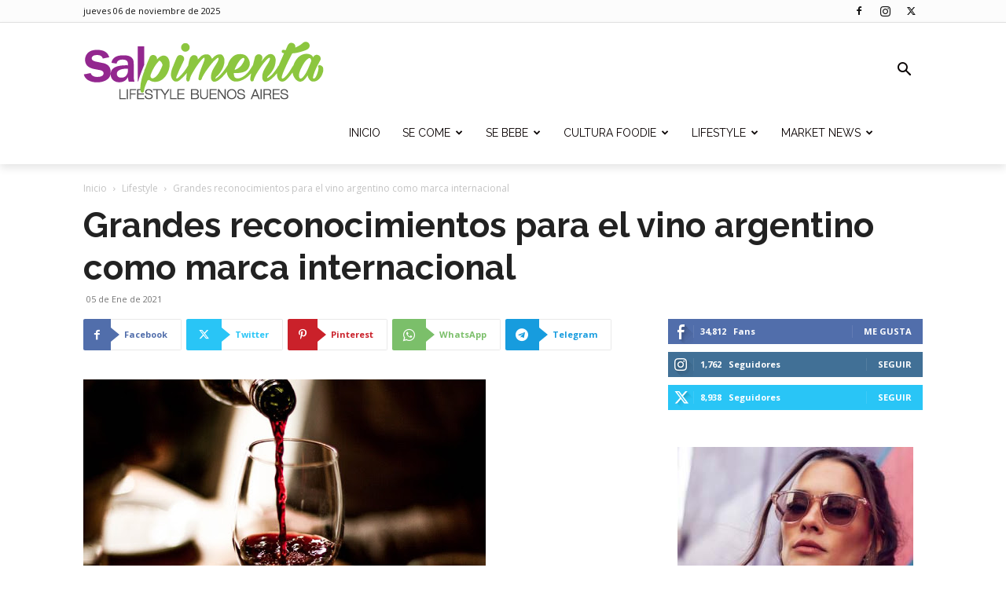

--- FILE ---
content_type: text/html; charset=UTF-8
request_url: https://salpimenta.com.ar/grandes-reconocimientos-para-el-vino-argentino-como-marca-internacional/
body_size: 34384
content:
<!doctype html >
<!--[if IE 8]>    <html class="ie8" lang="en"> <![endif]-->
<!--[if IE 9]>    <html class="ie9" lang="en"> <![endif]-->
<!--[if gt IE 8]><!--> <html lang="es"> <!--<![endif]-->
<head>
    <title>Grandes reconocimientos para el vino argentino como marca internacional | SalPimenta</title>
    <meta charset="UTF-8" />
    <meta name="viewport" content="width=device-width, initial-scale=1.0">
    <link rel="pingback" href="https://salpimenta.com.ar/xmlrpc.php" />
    <meta name='robots' content='index, follow, max-image-preview:large, max-snippet:-1, max-video-preview:-1' />
		<style>img:is([sizes="auto" i], [sizes^="auto," i]) { contain-intrinsic-size: 3000px 1500px }</style>
		<link rel="icon" type="image/png" href="https://salpimenta.com.ar/wp-content/uploads/2017/09/favicon.png">
	<!-- This site is optimized with the Yoast SEO plugin v23.0 - https://yoast.com/wordpress/plugins/seo/ -->
	<link rel="canonical" href="https://salpimenta.com.ar/grandes-reconocimientos-para-el-vino-argentino-como-marca-internacional/" />
	<meta property="og:locale" content="es_ES" />
	<meta property="og:type" content="article" />
	<meta property="og:title" content="Grandes reconocimientos para el vino argentino como marca internacional | SalPimenta" />
	<meta property="og:description" content="El prestigioso Premio Mercurio es el mayor reconocimiento nacional a prácticas de marketing, comunicación, difusión y comercialización que otorga desde hace dos décadas la Asociación Argentina de Marketing. Los “Diez años de la declaración del Vino Argentino como Bebida Nacional” y el Fondo Vitivinícola lograron el premio Mercurio de Oro. La&nbsp;Asociación Argentina de Marketing&nbsp;reconoció con [&hellip;]" />
	<meta property="og:url" content="http://salpimenta.com.ar/grandes-reconocimientos-para-el-vino-argentino-como-marca-internacional/" />
	<meta property="og:site_name" content="SalPimenta" />
	<meta property="article:publisher" content="https://www.facebook.com/salpimentabsas" />
	<meta property="article:published_time" content="2021-01-05T13:44:19+00:00" />
	<meta property="article:modified_time" content="2021-01-05T13:44:22+00:00" />
	<meta property="og:image" content="http://salpimenta.com.ar/wp-content/uploads/2020/11/unnamed.jpg" />
	<meta property="og:image:width" content="512" />
	<meta property="og:image:height" content="341" />
	<meta property="og:image:type" content="image/jpeg" />
	<meta name="author" content="Nayla Díaz" />
	<meta name="twitter:card" content="summary_large_image" />
	<meta name="twitter:creator" content="@salpimentaba" />
	<meta name="twitter:site" content="@salpimentaba" />
	<meta name="twitter:label1" content="Escrito por" />
	<meta name="twitter:data1" content="Nayla Díaz" />
	<meta name="twitter:label2" content="Tiempo de lectura" />
	<meta name="twitter:data2" content="3 minutos" />
	<script type="application/ld+json" class="yoast-schema-graph">{"@context":"https://schema.org","@graph":[{"@type":"Article","@id":"http://salpimenta.com.ar/grandes-reconocimientos-para-el-vino-argentino-como-marca-internacional/#article","isPartOf":{"@id":"http://salpimenta.com.ar/grandes-reconocimientos-para-el-vino-argentino-como-marca-internacional/"},"author":{"name":"Nayla Díaz","@id":"http://salpimenta.com.ar/#/schema/person/a4ecefef34ea0443ff81f10398dd00b4"},"headline":"Grandes reconocimientos para el vino argentino como marca internacional","datePublished":"2021-01-05T13:44:19+00:00","dateModified":"2021-01-05T13:44:22+00:00","mainEntityOfPage":{"@id":"http://salpimenta.com.ar/grandes-reconocimientos-para-el-vino-argentino-como-marca-internacional/"},"wordCount":694,"publisher":{"@id":"http://salpimenta.com.ar/#organization"},"image":{"@id":"http://salpimenta.com.ar/grandes-reconocimientos-para-el-vino-argentino-como-marca-internacional/#primaryimage"},"thumbnailUrl":"https://salpimenta.com.ar/wp-content/uploads/2020/11/unnamed.jpg","keywords":["Marketing","MERCURIO DE ORO","VINO ARGENTINO","WINES OF ARGENTINA"],"articleSection":["Lifestyle"],"inLanguage":"es"},{"@type":"WebPage","@id":"http://salpimenta.com.ar/grandes-reconocimientos-para-el-vino-argentino-como-marca-internacional/","url":"http://salpimenta.com.ar/grandes-reconocimientos-para-el-vino-argentino-como-marca-internacional/","name":"Grandes reconocimientos para el vino argentino como marca internacional | SalPimenta","isPartOf":{"@id":"http://salpimenta.com.ar/#website"},"primaryImageOfPage":{"@id":"http://salpimenta.com.ar/grandes-reconocimientos-para-el-vino-argentino-como-marca-internacional/#primaryimage"},"image":{"@id":"http://salpimenta.com.ar/grandes-reconocimientos-para-el-vino-argentino-como-marca-internacional/#primaryimage"},"thumbnailUrl":"https://salpimenta.com.ar/wp-content/uploads/2020/11/unnamed.jpg","datePublished":"2021-01-05T13:44:19+00:00","dateModified":"2021-01-05T13:44:22+00:00","breadcrumb":{"@id":"http://salpimenta.com.ar/grandes-reconocimientos-para-el-vino-argentino-como-marca-internacional/#breadcrumb"},"inLanguage":"es","potentialAction":[{"@type":"ReadAction","target":["http://salpimenta.com.ar/grandes-reconocimientos-para-el-vino-argentino-como-marca-internacional/"]}]},{"@type":"ImageObject","inLanguage":"es","@id":"http://salpimenta.com.ar/grandes-reconocimientos-para-el-vino-argentino-como-marca-internacional/#primaryimage","url":"https://salpimenta.com.ar/wp-content/uploads/2020/11/unnamed.jpg","contentUrl":"https://salpimenta.com.ar/wp-content/uploads/2020/11/unnamed.jpg","width":512,"height":341},{"@type":"BreadcrumbList","@id":"http://salpimenta.com.ar/grandes-reconocimientos-para-el-vino-argentino-como-marca-internacional/#breadcrumb","itemListElement":[{"@type":"ListItem","position":1,"name":"Portada","item":"http://salpimenta.com.ar/"},{"@type":"ListItem","position":2,"name":"Grandes reconocimientos para el vino argentino como marca internacional"}]},{"@type":"WebSite","@id":"http://salpimenta.com.ar/#website","url":"http://salpimenta.com.ar/","name":"SalPimenta","description":"Lifestyle Buenos Aires","publisher":{"@id":"http://salpimenta.com.ar/#organization"},"potentialAction":[{"@type":"SearchAction","target":{"@type":"EntryPoint","urlTemplate":"http://salpimenta.com.ar/?s={search_term_string}"},"query-input":"required name=search_term_string"}],"inLanguage":"es"},{"@type":"Organization","@id":"http://salpimenta.com.ar/#organization","name":"SalPimenta | Lifestyle Buenos Aires","url":"http://salpimenta.com.ar/","logo":{"@type":"ImageObject","inLanguage":"es","@id":"http://salpimenta.com.ar/#/schema/logo/image/","url":"https://salpimenta.com.ar/wp-content/uploads/2017/09/LOGO_03.png","contentUrl":"https://salpimenta.com.ar/wp-content/uploads/2017/09/LOGO_03.png","width":"306","height":"74","caption":"SalPimenta | Lifestyle Buenos Aires"},"image":{"@id":"http://salpimenta.com.ar/#/schema/logo/image/"},"sameAs":["https://www.facebook.com/salpimentabsas","https://x.com/salpimentaba"]},{"@type":"Person","@id":"http://salpimenta.com.ar/#/schema/person/a4ecefef34ea0443ff81f10398dd00b4","name":"Nayla Díaz","image":{"@type":"ImageObject","inLanguage":"es","@id":"http://salpimenta.com.ar/#/schema/person/image/","url":"https://secure.gravatar.com/avatar/2e94bf0bd46e00588ab8b8dbf55b43df?s=96&d=mm&r=g","contentUrl":"https://secure.gravatar.com/avatar/2e94bf0bd46e00588ab8b8dbf55b43df?s=96&d=mm&r=g","caption":"Nayla Díaz"},"url":"https://salpimenta.com.ar/author/nayla/"}]}</script>
	<!-- / Yoast SEO plugin. -->


<link rel='dns-prefetch' href='//fonts.googleapis.com' />
<link rel="alternate" type="application/rss+xml" title="SalPimenta &raquo; Feed" href="https://salpimenta.com.ar/feed/" />
<link rel="alternate" type="application/rss+xml" title="SalPimenta &raquo; Feed de los comentarios" href="https://salpimenta.com.ar/comments/feed/" />
<script type="text/javascript">
/* <![CDATA[ */
window._wpemojiSettings = {"baseUrl":"https:\/\/s.w.org\/images\/core\/emoji\/14.0.0\/72x72\/","ext":".png","svgUrl":"https:\/\/s.w.org\/images\/core\/emoji\/14.0.0\/svg\/","svgExt":".svg","source":{"concatemoji":"https:\/\/salpimenta.com.ar\/wp-includes\/js\/wp-emoji-release.min.js?ver=6.4.7"}};
/*! This file is auto-generated */
!function(i,n){var o,s,e;function c(e){try{var t={supportTests:e,timestamp:(new Date).valueOf()};sessionStorage.setItem(o,JSON.stringify(t))}catch(e){}}function p(e,t,n){e.clearRect(0,0,e.canvas.width,e.canvas.height),e.fillText(t,0,0);var t=new Uint32Array(e.getImageData(0,0,e.canvas.width,e.canvas.height).data),r=(e.clearRect(0,0,e.canvas.width,e.canvas.height),e.fillText(n,0,0),new Uint32Array(e.getImageData(0,0,e.canvas.width,e.canvas.height).data));return t.every(function(e,t){return e===r[t]})}function u(e,t,n){switch(t){case"flag":return n(e,"\ud83c\udff3\ufe0f\u200d\u26a7\ufe0f","\ud83c\udff3\ufe0f\u200b\u26a7\ufe0f")?!1:!n(e,"\ud83c\uddfa\ud83c\uddf3","\ud83c\uddfa\u200b\ud83c\uddf3")&&!n(e,"\ud83c\udff4\udb40\udc67\udb40\udc62\udb40\udc65\udb40\udc6e\udb40\udc67\udb40\udc7f","\ud83c\udff4\u200b\udb40\udc67\u200b\udb40\udc62\u200b\udb40\udc65\u200b\udb40\udc6e\u200b\udb40\udc67\u200b\udb40\udc7f");case"emoji":return!n(e,"\ud83e\udef1\ud83c\udffb\u200d\ud83e\udef2\ud83c\udfff","\ud83e\udef1\ud83c\udffb\u200b\ud83e\udef2\ud83c\udfff")}return!1}function f(e,t,n){var r="undefined"!=typeof WorkerGlobalScope&&self instanceof WorkerGlobalScope?new OffscreenCanvas(300,150):i.createElement("canvas"),a=r.getContext("2d",{willReadFrequently:!0}),o=(a.textBaseline="top",a.font="600 32px Arial",{});return e.forEach(function(e){o[e]=t(a,e,n)}),o}function t(e){var t=i.createElement("script");t.src=e,t.defer=!0,i.head.appendChild(t)}"undefined"!=typeof Promise&&(o="wpEmojiSettingsSupports",s=["flag","emoji"],n.supports={everything:!0,everythingExceptFlag:!0},e=new Promise(function(e){i.addEventListener("DOMContentLoaded",e,{once:!0})}),new Promise(function(t){var n=function(){try{var e=JSON.parse(sessionStorage.getItem(o));if("object"==typeof e&&"number"==typeof e.timestamp&&(new Date).valueOf()<e.timestamp+604800&&"object"==typeof e.supportTests)return e.supportTests}catch(e){}return null}();if(!n){if("undefined"!=typeof Worker&&"undefined"!=typeof OffscreenCanvas&&"undefined"!=typeof URL&&URL.createObjectURL&&"undefined"!=typeof Blob)try{var e="postMessage("+f.toString()+"("+[JSON.stringify(s),u.toString(),p.toString()].join(",")+"));",r=new Blob([e],{type:"text/javascript"}),a=new Worker(URL.createObjectURL(r),{name:"wpTestEmojiSupports"});return void(a.onmessage=function(e){c(n=e.data),a.terminate(),t(n)})}catch(e){}c(n=f(s,u,p))}t(n)}).then(function(e){for(var t in e)n.supports[t]=e[t],n.supports.everything=n.supports.everything&&n.supports[t],"flag"!==t&&(n.supports.everythingExceptFlag=n.supports.everythingExceptFlag&&n.supports[t]);n.supports.everythingExceptFlag=n.supports.everythingExceptFlag&&!n.supports.flag,n.DOMReady=!1,n.readyCallback=function(){n.DOMReady=!0}}).then(function(){return e}).then(function(){var e;n.supports.everything||(n.readyCallback(),(e=n.source||{}).concatemoji?t(e.concatemoji):e.wpemoji&&e.twemoji&&(t(e.twemoji),t(e.wpemoji)))}))}((window,document),window._wpemojiSettings);
/* ]]> */
</script>
<style id='wp-emoji-styles-inline-css' type='text/css'>

	img.wp-smiley, img.emoji {
		display: inline !important;
		border: none !important;
		box-shadow: none !important;
		height: 1em !important;
		width: 1em !important;
		margin: 0 0.07em !important;
		vertical-align: -0.1em !important;
		background: none !important;
		padding: 0 !important;
	}
</style>
<link rel='stylesheet' id='wp-block-library-css' href='https://salpimenta.com.ar/wp-includes/css/dist/block-library/style.min.css?ver=6.4.7' type='text/css' media='all' />
<style id='classic-theme-styles-inline-css' type='text/css'>
/*! This file is auto-generated */
.wp-block-button__link{color:#fff;background-color:#32373c;border-radius:9999px;box-shadow:none;text-decoration:none;padding:calc(.667em + 2px) calc(1.333em + 2px);font-size:1.125em}.wp-block-file__button{background:#32373c;color:#fff;text-decoration:none}
</style>
<style id='global-styles-inline-css' type='text/css'>
body{--wp--preset--color--black: #000000;--wp--preset--color--cyan-bluish-gray: #abb8c3;--wp--preset--color--white: #ffffff;--wp--preset--color--pale-pink: #f78da7;--wp--preset--color--vivid-red: #cf2e2e;--wp--preset--color--luminous-vivid-orange: #ff6900;--wp--preset--color--luminous-vivid-amber: #fcb900;--wp--preset--color--light-green-cyan: #7bdcb5;--wp--preset--color--vivid-green-cyan: #00d084;--wp--preset--color--pale-cyan-blue: #8ed1fc;--wp--preset--color--vivid-cyan-blue: #0693e3;--wp--preset--color--vivid-purple: #9b51e0;--wp--preset--gradient--vivid-cyan-blue-to-vivid-purple: linear-gradient(135deg,rgba(6,147,227,1) 0%,rgb(155,81,224) 100%);--wp--preset--gradient--light-green-cyan-to-vivid-green-cyan: linear-gradient(135deg,rgb(122,220,180) 0%,rgb(0,208,130) 100%);--wp--preset--gradient--luminous-vivid-amber-to-luminous-vivid-orange: linear-gradient(135deg,rgba(252,185,0,1) 0%,rgba(255,105,0,1) 100%);--wp--preset--gradient--luminous-vivid-orange-to-vivid-red: linear-gradient(135deg,rgba(255,105,0,1) 0%,rgb(207,46,46) 100%);--wp--preset--gradient--very-light-gray-to-cyan-bluish-gray: linear-gradient(135deg,rgb(238,238,238) 0%,rgb(169,184,195) 100%);--wp--preset--gradient--cool-to-warm-spectrum: linear-gradient(135deg,rgb(74,234,220) 0%,rgb(151,120,209) 20%,rgb(207,42,186) 40%,rgb(238,44,130) 60%,rgb(251,105,98) 80%,rgb(254,248,76) 100%);--wp--preset--gradient--blush-light-purple: linear-gradient(135deg,rgb(255,206,236) 0%,rgb(152,150,240) 100%);--wp--preset--gradient--blush-bordeaux: linear-gradient(135deg,rgb(254,205,165) 0%,rgb(254,45,45) 50%,rgb(107,0,62) 100%);--wp--preset--gradient--luminous-dusk: linear-gradient(135deg,rgb(255,203,112) 0%,rgb(199,81,192) 50%,rgb(65,88,208) 100%);--wp--preset--gradient--pale-ocean: linear-gradient(135deg,rgb(255,245,203) 0%,rgb(182,227,212) 50%,rgb(51,167,181) 100%);--wp--preset--gradient--electric-grass: linear-gradient(135deg,rgb(202,248,128) 0%,rgb(113,206,126) 100%);--wp--preset--gradient--midnight: linear-gradient(135deg,rgb(2,3,129) 0%,rgb(40,116,252) 100%);--wp--preset--font-size--small: 11px;--wp--preset--font-size--medium: 20px;--wp--preset--font-size--large: 32px;--wp--preset--font-size--x-large: 42px;--wp--preset--font-size--regular: 15px;--wp--preset--font-size--larger: 50px;--wp--preset--spacing--20: 0.44rem;--wp--preset--spacing--30: 0.67rem;--wp--preset--spacing--40: 1rem;--wp--preset--spacing--50: 1.5rem;--wp--preset--spacing--60: 2.25rem;--wp--preset--spacing--70: 3.38rem;--wp--preset--spacing--80: 5.06rem;--wp--preset--shadow--natural: 6px 6px 9px rgba(0, 0, 0, 0.2);--wp--preset--shadow--deep: 12px 12px 50px rgba(0, 0, 0, 0.4);--wp--preset--shadow--sharp: 6px 6px 0px rgba(0, 0, 0, 0.2);--wp--preset--shadow--outlined: 6px 6px 0px -3px rgba(255, 255, 255, 1), 6px 6px rgba(0, 0, 0, 1);--wp--preset--shadow--crisp: 6px 6px 0px rgba(0, 0, 0, 1);}:where(.is-layout-flex){gap: 0.5em;}:where(.is-layout-grid){gap: 0.5em;}body .is-layout-flow > .alignleft{float: left;margin-inline-start: 0;margin-inline-end: 2em;}body .is-layout-flow > .alignright{float: right;margin-inline-start: 2em;margin-inline-end: 0;}body .is-layout-flow > .aligncenter{margin-left: auto !important;margin-right: auto !important;}body .is-layout-constrained > .alignleft{float: left;margin-inline-start: 0;margin-inline-end: 2em;}body .is-layout-constrained > .alignright{float: right;margin-inline-start: 2em;margin-inline-end: 0;}body .is-layout-constrained > .aligncenter{margin-left: auto !important;margin-right: auto !important;}body .is-layout-constrained > :where(:not(.alignleft):not(.alignright):not(.alignfull)){max-width: var(--wp--style--global--content-size);margin-left: auto !important;margin-right: auto !important;}body .is-layout-constrained > .alignwide{max-width: var(--wp--style--global--wide-size);}body .is-layout-flex{display: flex;}body .is-layout-flex{flex-wrap: wrap;align-items: center;}body .is-layout-flex > *{margin: 0;}body .is-layout-grid{display: grid;}body .is-layout-grid > *{margin: 0;}:where(.wp-block-columns.is-layout-flex){gap: 2em;}:where(.wp-block-columns.is-layout-grid){gap: 2em;}:where(.wp-block-post-template.is-layout-flex){gap: 1.25em;}:where(.wp-block-post-template.is-layout-grid){gap: 1.25em;}.has-black-color{color: var(--wp--preset--color--black) !important;}.has-cyan-bluish-gray-color{color: var(--wp--preset--color--cyan-bluish-gray) !important;}.has-white-color{color: var(--wp--preset--color--white) !important;}.has-pale-pink-color{color: var(--wp--preset--color--pale-pink) !important;}.has-vivid-red-color{color: var(--wp--preset--color--vivid-red) !important;}.has-luminous-vivid-orange-color{color: var(--wp--preset--color--luminous-vivid-orange) !important;}.has-luminous-vivid-amber-color{color: var(--wp--preset--color--luminous-vivid-amber) !important;}.has-light-green-cyan-color{color: var(--wp--preset--color--light-green-cyan) !important;}.has-vivid-green-cyan-color{color: var(--wp--preset--color--vivid-green-cyan) !important;}.has-pale-cyan-blue-color{color: var(--wp--preset--color--pale-cyan-blue) !important;}.has-vivid-cyan-blue-color{color: var(--wp--preset--color--vivid-cyan-blue) !important;}.has-vivid-purple-color{color: var(--wp--preset--color--vivid-purple) !important;}.has-black-background-color{background-color: var(--wp--preset--color--black) !important;}.has-cyan-bluish-gray-background-color{background-color: var(--wp--preset--color--cyan-bluish-gray) !important;}.has-white-background-color{background-color: var(--wp--preset--color--white) !important;}.has-pale-pink-background-color{background-color: var(--wp--preset--color--pale-pink) !important;}.has-vivid-red-background-color{background-color: var(--wp--preset--color--vivid-red) !important;}.has-luminous-vivid-orange-background-color{background-color: var(--wp--preset--color--luminous-vivid-orange) !important;}.has-luminous-vivid-amber-background-color{background-color: var(--wp--preset--color--luminous-vivid-amber) !important;}.has-light-green-cyan-background-color{background-color: var(--wp--preset--color--light-green-cyan) !important;}.has-vivid-green-cyan-background-color{background-color: var(--wp--preset--color--vivid-green-cyan) !important;}.has-pale-cyan-blue-background-color{background-color: var(--wp--preset--color--pale-cyan-blue) !important;}.has-vivid-cyan-blue-background-color{background-color: var(--wp--preset--color--vivid-cyan-blue) !important;}.has-vivid-purple-background-color{background-color: var(--wp--preset--color--vivid-purple) !important;}.has-black-border-color{border-color: var(--wp--preset--color--black) !important;}.has-cyan-bluish-gray-border-color{border-color: var(--wp--preset--color--cyan-bluish-gray) !important;}.has-white-border-color{border-color: var(--wp--preset--color--white) !important;}.has-pale-pink-border-color{border-color: var(--wp--preset--color--pale-pink) !important;}.has-vivid-red-border-color{border-color: var(--wp--preset--color--vivid-red) !important;}.has-luminous-vivid-orange-border-color{border-color: var(--wp--preset--color--luminous-vivid-orange) !important;}.has-luminous-vivid-amber-border-color{border-color: var(--wp--preset--color--luminous-vivid-amber) !important;}.has-light-green-cyan-border-color{border-color: var(--wp--preset--color--light-green-cyan) !important;}.has-vivid-green-cyan-border-color{border-color: var(--wp--preset--color--vivid-green-cyan) !important;}.has-pale-cyan-blue-border-color{border-color: var(--wp--preset--color--pale-cyan-blue) !important;}.has-vivid-cyan-blue-border-color{border-color: var(--wp--preset--color--vivid-cyan-blue) !important;}.has-vivid-purple-border-color{border-color: var(--wp--preset--color--vivid-purple) !important;}.has-vivid-cyan-blue-to-vivid-purple-gradient-background{background: var(--wp--preset--gradient--vivid-cyan-blue-to-vivid-purple) !important;}.has-light-green-cyan-to-vivid-green-cyan-gradient-background{background: var(--wp--preset--gradient--light-green-cyan-to-vivid-green-cyan) !important;}.has-luminous-vivid-amber-to-luminous-vivid-orange-gradient-background{background: var(--wp--preset--gradient--luminous-vivid-amber-to-luminous-vivid-orange) !important;}.has-luminous-vivid-orange-to-vivid-red-gradient-background{background: var(--wp--preset--gradient--luminous-vivid-orange-to-vivid-red) !important;}.has-very-light-gray-to-cyan-bluish-gray-gradient-background{background: var(--wp--preset--gradient--very-light-gray-to-cyan-bluish-gray) !important;}.has-cool-to-warm-spectrum-gradient-background{background: var(--wp--preset--gradient--cool-to-warm-spectrum) !important;}.has-blush-light-purple-gradient-background{background: var(--wp--preset--gradient--blush-light-purple) !important;}.has-blush-bordeaux-gradient-background{background: var(--wp--preset--gradient--blush-bordeaux) !important;}.has-luminous-dusk-gradient-background{background: var(--wp--preset--gradient--luminous-dusk) !important;}.has-pale-ocean-gradient-background{background: var(--wp--preset--gradient--pale-ocean) !important;}.has-electric-grass-gradient-background{background: var(--wp--preset--gradient--electric-grass) !important;}.has-midnight-gradient-background{background: var(--wp--preset--gradient--midnight) !important;}.has-small-font-size{font-size: var(--wp--preset--font-size--small) !important;}.has-medium-font-size{font-size: var(--wp--preset--font-size--medium) !important;}.has-large-font-size{font-size: var(--wp--preset--font-size--large) !important;}.has-x-large-font-size{font-size: var(--wp--preset--font-size--x-large) !important;}
.wp-block-navigation a:where(:not(.wp-element-button)){color: inherit;}
:where(.wp-block-post-template.is-layout-flex){gap: 1.25em;}:where(.wp-block-post-template.is-layout-grid){gap: 1.25em;}
:where(.wp-block-columns.is-layout-flex){gap: 2em;}:where(.wp-block-columns.is-layout-grid){gap: 2em;}
.wp-block-pullquote{font-size: 1.5em;line-height: 1.6;}
</style>
<link rel='stylesheet' id='td-plugin-multi-purpose-css' href='https://salpimenta.com.ar/wp-content/plugins/td-composer/td-multi-purpose/style.css?ver=6217cd4d7820e3bfbc83cc495211f01b' type='text/css' media='all' />
<link rel='stylesheet' id='google-fonts-style-css' href='https://fonts.googleapis.com/css?family=Raleway%3A400%2C700%7COpen+Sans%3A400%2C600%2C700%7CRoboto%3A400%2C500%2C700&#038;display=swap&#038;ver=12.6.5' type='text/css' media='all' />
<link rel='stylesheet' id='td-theme-css' href='https://salpimenta.com.ar/wp-content/themes/Newspaper_12_6_5/style.css?ver=12.6.5' type='text/css' media='all' />
<style id='td-theme-inline-css' type='text/css'>@media (max-width:767px){.td-header-desktop-wrap{display:none}}@media (min-width:767px){.td-header-mobile-wrap{display:none}}</style>
<link rel='stylesheet' id='td-legacy-framework-front-style-css' href='https://salpimenta.com.ar/wp-content/plugins/td-composer/legacy/Newspaper/assets/css/td_legacy_main.css?ver=6217cd4d7820e3bfbc83cc495211f01b' type='text/css' media='all' />
<link rel='stylesheet' id='td-standard-pack-framework-front-style-css' href='https://salpimenta.com.ar/wp-content/plugins/td-standard-pack/Newspaper/assets/css/td_standard_pack_main.css?ver=4a3a1b49b2d9e88d0d2e7189313f4145' type='text/css' media='all' />
<link rel='stylesheet' id='tdb_style_cloud_templates_front-css' href='https://salpimenta.com.ar/wp-content/plugins/td-cloud-library/assets/css/tdb_main.css?ver=be262a20ca49ba5e513ad6176c77b975' type='text/css' media='all' />
<script type="text/javascript" src="https://salpimenta.com.ar/wp-includes/js/jquery/jquery.min.js?ver=3.7.1" id="jquery-core-js"></script>
<script type="text/javascript" src="https://salpimenta.com.ar/wp-includes/js/jquery/jquery-migrate.min.js?ver=3.4.1" id="jquery-migrate-js"></script>
<link rel="https://api.w.org/" href="https://salpimenta.com.ar/wp-json/" /><link rel="alternate" type="application/json" href="https://salpimenta.com.ar/wp-json/wp/v2/posts/32227" /><link rel="EditURI" type="application/rsd+xml" title="RSD" href="https://salpimenta.com.ar/xmlrpc.php?rsd" />

<link rel='shortlink' href='https://salpimenta.com.ar/?p=32227' />
<link rel="alternate" type="application/json+oembed" href="https://salpimenta.com.ar/wp-json/oembed/1.0/embed?url=https%3A%2F%2Fsalpimenta.com.ar%2Fgrandes-reconocimientos-para-el-vino-argentino-como-marca-internacional%2F" />
<link rel="alternate" type="text/xml+oembed" href="https://salpimenta.com.ar/wp-json/oembed/1.0/embed?url=https%3A%2F%2Fsalpimenta.com.ar%2Fgrandes-reconocimientos-para-el-vino-argentino-como-marca-internacional%2F&#038;format=xml" />
    <script>
        window.tdb_global_vars = {"wpRestUrl":"https:\/\/salpimenta.com.ar\/wp-json\/","permalinkStructure":"\/%postname%\/"};
        window.tdb_p_autoload_vars = {"isAjax":false,"isAdminBarShowing":false,"autoloadScrollPercent":50,"postAutoloadStatus":"off","origPostEditUrl":null};
    </script>
    
    <style id="tdb-global-colors">:root{--accent-color:#fff}</style>
	

<!-- JS generated by theme -->

<script>
    
    

	    var tdBlocksArray = []; //here we store all the items for the current page

	    // td_block class - each ajax block uses a object of this class for requests
	    function tdBlock() {
		    this.id = '';
		    this.block_type = 1; //block type id (1-234 etc)
		    this.atts = '';
		    this.td_column_number = '';
		    this.td_current_page = 1; //
		    this.post_count = 0; //from wp
		    this.found_posts = 0; //from wp
		    this.max_num_pages = 0; //from wp
		    this.td_filter_value = ''; //current live filter value
		    this.is_ajax_running = false;
		    this.td_user_action = ''; // load more or infinite loader (used by the animation)
		    this.header_color = '';
		    this.ajax_pagination_infinite_stop = ''; //show load more at page x
	    }

        // td_js_generator - mini detector
        ( function () {
            var htmlTag = document.getElementsByTagName("html")[0];

	        if ( navigator.userAgent.indexOf("MSIE 10.0") > -1 ) {
                htmlTag.className += ' ie10';
            }

            if ( !!navigator.userAgent.match(/Trident.*rv\:11\./) ) {
                htmlTag.className += ' ie11';
            }

	        if ( navigator.userAgent.indexOf("Edge") > -1 ) {
                htmlTag.className += ' ieEdge';
            }

            if ( /(iPad|iPhone|iPod)/g.test(navigator.userAgent) ) {
                htmlTag.className += ' td-md-is-ios';
            }

            var user_agent = navigator.userAgent.toLowerCase();
            if ( user_agent.indexOf("android") > -1 ) {
                htmlTag.className += ' td-md-is-android';
            }

            if ( -1 !== navigator.userAgent.indexOf('Mac OS X')  ) {
                htmlTag.className += ' td-md-is-os-x';
            }

            if ( /chrom(e|ium)/.test(navigator.userAgent.toLowerCase()) ) {
               htmlTag.className += ' td-md-is-chrome';
            }

            if ( -1 !== navigator.userAgent.indexOf('Firefox') ) {
                htmlTag.className += ' td-md-is-firefox';
            }

            if ( -1 !== navigator.userAgent.indexOf('Safari') && -1 === navigator.userAgent.indexOf('Chrome') ) {
                htmlTag.className += ' td-md-is-safari';
            }

            if( -1 !== navigator.userAgent.indexOf('IEMobile') ){
                htmlTag.className += ' td-md-is-iemobile';
            }

        })();

        var tdLocalCache = {};

        ( function () {
            "use strict";

            tdLocalCache = {
                data: {},
                remove: function (resource_id) {
                    delete tdLocalCache.data[resource_id];
                },
                exist: function (resource_id) {
                    return tdLocalCache.data.hasOwnProperty(resource_id) && tdLocalCache.data[resource_id] !== null;
                },
                get: function (resource_id) {
                    return tdLocalCache.data[resource_id];
                },
                set: function (resource_id, cachedData) {
                    tdLocalCache.remove(resource_id);
                    tdLocalCache.data[resource_id] = cachedData;
                }
            };
        })();

    
    
var td_viewport_interval_list=[{"limitBottom":767,"sidebarWidth":228},{"limitBottom":1018,"sidebarWidth":300},{"limitBottom":1140,"sidebarWidth":324}];
var td_animation_stack_effect="type0";
var tds_animation_stack=true;
var td_animation_stack_specific_selectors=".entry-thumb, img, .td-lazy-img";
var td_animation_stack_general_selectors=".td-animation-stack img, .td-animation-stack .entry-thumb, .post img, .td-animation-stack .td-lazy-img";
var tds_general_modal_image="yes";
var tdc_is_installed="yes";
var td_ajax_url="https:\/\/salpimenta.com.ar\/wp-admin\/admin-ajax.php?td_theme_name=Newspaper&v=12.6.5";
var td_get_template_directory_uri="https:\/\/salpimenta.com.ar\/wp-content\/plugins\/td-composer\/legacy\/common";
var tds_snap_menu="";
var tds_logo_on_sticky="show_header_logo";
var tds_header_style="6";
var td_please_wait="Por favor espera...";
var td_email_user_pass_incorrect="Usuario o contrase\u00f1a incorrecta!";
var td_email_user_incorrect="Correo electr\u00f3nico o nombre de usuario incorrecto!";
var td_email_incorrect="Email incorrecto!";
var td_user_incorrect="Username incorrect!";
var td_email_user_empty="Email or username empty!";
var td_pass_empty="Pass empty!";
var td_pass_pattern_incorrect="Invalid Pass Pattern!";
var td_retype_pass_incorrect="Retyped Pass incorrect!";
var tds_more_articles_on_post_enable="show";
var tds_more_articles_on_post_time_to_wait="1";
var tds_more_articles_on_post_pages_distance_from_top=0;
var tds_captcha="";
var tds_theme_color_site_wide="#800080";
var tds_smart_sidebar="enabled";
var tdThemeName="Newspaper";
var tdThemeNameWl="Newspaper";
var td_magnific_popup_translation_tPrev="Anterior (tecla de flecha izquierda)";
var td_magnific_popup_translation_tNext="Siguiente (tecla de flecha derecha)";
var td_magnific_popup_translation_tCounter="%curr% de %total%";
var td_magnific_popup_translation_ajax_tError="El contenido de %url% no pudo cargarse.";
var td_magnific_popup_translation_image_tError="La imagen #%curr% no pudo cargarse.";
var tdBlockNonce="faca500fa1";
var tdMobileMenu="enabled";
var tdMobileSearch="enabled";
var tdDateNamesI18n={"month_names":["enero","febrero","marzo","abril","mayo","junio","julio","agosto","septiembre","octubre","noviembre","diciembre"],"month_names_short":["Ene","Feb","Mar","Abr","May","Jun","Jul","Ago","Sep","Oct","Nov","Dic"],"day_names":["domingo","lunes","martes","mi\u00e9rcoles","jueves","viernes","s\u00e1bado"],"day_names_short":["Dom","Lun","Mar","Mi\u00e9","Jue","Vie","S\u00e1b"]};
var tdb_modal_confirm="Ahorrar";
var tdb_modal_cancel="Cancelar";
var tdb_modal_confirm_alt="S\u00ed";
var tdb_modal_cancel_alt="No";
var td_ad_background_click_link="";
var td_ad_background_click_target="";
</script>


<!-- Header style compiled by theme -->

<style>.td-menu-background,.td-search-background{background-image:url('http://mentacomunicacion.com.ar/produccion/salpimenta/wp-content/uploads/2019/01/spice-760x475.jpg')}ul.sf-menu>.menu-item>a{font-family:Raleway;font-weight:300}.sf-menu ul .menu-item a{font-family:Raleway;font-weight:300}.td-mobile-content .td-mobile-main-menu>li>a{font-family:Raleway}.td-mobile-content .sub-menu a{font-family:Raleway}.td-page-title,.td-category-title-holder .td-page-title{font-family:Raleway;font-weight:bold}.white-popup-block:before{background-image:url('http://mentacomunicacion.com.ar/produccion/salpimenta/wp-content/uploads/2019/01/spice-760x475.jpg')}.td-scroll-up{position:fixed;bottom:4px;right:5px;cursor:pointer;z-index:9999}.ie9 .td-scroll-up{bottom:-70px}.ie9 .td-scroll-up-visible{bottom:5px}@media (max-width:767px){.td-scroll-up.td-hide-scroll-up-on-mob{display:none!important}}.td-scroll-up{display:none;width:40px;height:40px;background-color:var(--td_theme_color,#4db2ec);transform:translate3d(0,70px,0);transition:transform 0.4s cubic-bezier(.55,0,.1,1) 0s}.td-js-loaded .td-scroll-up{display:block!important}.td-scroll-up .td-icon-menu-up{position:relative;color:#fff;font-size:20px;display:block;text-align:center;width:40px;top:7px}.td-scroll-up-visible{transform:translate3d(0,0,0)}.td-md-is-android .td-scroll-up .td-icon-menu-up{padding-top:1px}:root{--td_excl_label:'EXCLUSIVO';--td_theme_color:#800080;--td_slider_text:rgba(128,0,128,0.7);--td_mobile_gradient_one_mob:rgba(255,255,255,0.9);--td_mobile_gradient_two_mob:rgba(255,255,255,0.9);--td_mobile_text_active_color:#399998;--td_mobile_button_background_mob:#399998;--td_mobile_button_color_mob:#ffffff;--td_mobile_text_color:#222222;--td_login_button_color:#474747;--td_login_hover_background:#399998;--td_login_hover_color:#595959;--td_login_gradient_one:rgba(255,255,255,0.9);--td_login_gradient_two:rgba(57,153,152,0.4)}.td-header-style-12 .td-header-menu-wrap-full,.td-header-style-12 .td-affix,.td-grid-style-1.td-hover-1 .td-big-grid-post:hover .td-post-category,.td-grid-style-5.td-hover-1 .td-big-grid-post:hover .td-post-category,.td_category_template_3 .td-current-sub-category,.td_category_template_8 .td-category-header .td-category a.td-current-sub-category,.td_category_template_4 .td-category-siblings .td-category a:hover,.td_block_big_grid_9.td-grid-style-1 .td-post-category,.td_block_big_grid_9.td-grid-style-5 .td-post-category,.td-grid-style-6.td-hover-1 .td-module-thumb:after,.tdm-menu-active-style5 .td-header-menu-wrap .sf-menu>.current-menu-item>a,.tdm-menu-active-style5 .td-header-menu-wrap .sf-menu>.current-menu-ancestor>a,.tdm-menu-active-style5 .td-header-menu-wrap .sf-menu>.current-category-ancestor>a,.tdm-menu-active-style5 .td-header-menu-wrap .sf-menu>li>a:hover,.tdm-menu-active-style5 .td-header-menu-wrap .sf-menu>.sfHover>a{background-color:#800080}.td_mega_menu_sub_cats .cur-sub-cat,.td-mega-span h3 a:hover,.td_mod_mega_menu:hover .entry-title a,.header-search-wrap .result-msg a:hover,.td-header-top-menu .td-drop-down-search .td_module_wrap:hover .entry-title a,.td-header-top-menu .td-icon-search:hover,.td-header-wrap .result-msg a:hover,.top-header-menu li a:hover,.top-header-menu .current-menu-item>a,.top-header-menu .current-menu-ancestor>a,.top-header-menu .current-category-ancestor>a,.td-social-icon-wrap>a:hover,.td-header-sp-top-widget .td-social-icon-wrap a:hover,.td_mod_related_posts:hover h3>a,.td-post-template-11 .td-related-title .td-related-left:hover,.td-post-template-11 .td-related-title .td-related-right:hover,.td-post-template-11 .td-related-title .td-cur-simple-item,.td-post-template-11 .td_block_related_posts .td-next-prev-wrap a:hover,.td-category-header .td-pulldown-category-filter-link:hover,.td-category-siblings .td-subcat-dropdown a:hover,.td-category-siblings .td-subcat-dropdown a.td-current-sub-category,.footer-text-wrap .footer-email-wrap a,.footer-social-wrap a:hover,.td_module_17 .td-read-more a:hover,.td_module_18 .td-read-more a:hover,.td_module_19 .td-post-author-name a:hover,.td-pulldown-syle-2 .td-subcat-dropdown:hover .td-subcat-more span,.td-pulldown-syle-2 .td-subcat-dropdown:hover .td-subcat-more i,.td-pulldown-syle-3 .td-subcat-dropdown:hover .td-subcat-more span,.td-pulldown-syle-3 .td-subcat-dropdown:hover .td-subcat-more i,.tdm-menu-active-style3 .tdm-header.td-header-wrap .sf-menu>.current-category-ancestor>a,.tdm-menu-active-style3 .tdm-header.td-header-wrap .sf-menu>.current-menu-ancestor>a,.tdm-menu-active-style3 .tdm-header.td-header-wrap .sf-menu>.current-menu-item>a,.tdm-menu-active-style3 .tdm-header.td-header-wrap .sf-menu>.sfHover>a,.tdm-menu-active-style3 .tdm-header.td-header-wrap .sf-menu>li>a:hover{color:#800080}.td-mega-menu-page .wpb_content_element ul li a:hover,.td-theme-wrap .td-aj-search-results .td_module_wrap:hover .entry-title a,.td-theme-wrap .header-search-wrap .result-msg a:hover{color:#800080!important}.td_category_template_8 .td-category-header .td-category a.td-current-sub-category,.td_category_template_4 .td-category-siblings .td-category a:hover,.tdm-menu-active-style4 .tdm-header .sf-menu>.current-menu-item>a,.tdm-menu-active-style4 .tdm-header .sf-menu>.current-menu-ancestor>a,.tdm-menu-active-style4 .tdm-header .sf-menu>.current-category-ancestor>a,.tdm-menu-active-style4 .tdm-header .sf-menu>li>a:hover,.tdm-menu-active-style4 .tdm-header .sf-menu>.sfHover>a{border-color:#800080}.td-header-wrap .td-header-top-menu-full,.td-header-wrap .top-header-menu .sub-menu,.tdm-header-style-1.td-header-wrap .td-header-top-menu-full,.tdm-header-style-1.td-header-wrap .top-header-menu .sub-menu,.tdm-header-style-2.td-header-wrap .td-header-top-menu-full,.tdm-header-style-2.td-header-wrap .top-header-menu .sub-menu,.tdm-header-style-3.td-header-wrap .td-header-top-menu-full,.tdm-header-style-3.td-header-wrap .top-header-menu .sub-menu{background-color:#ffffff}.td-header-style-8 .td-header-top-menu-full{background-color:transparent}.td-header-style-8 .td-header-top-menu-full .td-header-top-menu{background-color:#ffffff;padding-left:15px;padding-right:15px}.td-header-wrap .td-header-top-menu-full .td-header-top-menu,.td-header-wrap .td-header-top-menu-full{border-bottom:none}.td-header-top-menu,.td-header-top-menu a,.td-header-wrap .td-header-top-menu-full .td-header-top-menu,.td-header-wrap .td-header-top-menu-full a,.td-header-style-8 .td-header-top-menu,.td-header-style-8 .td-header-top-menu a,.td-header-top-menu .td-drop-down-search .entry-title a{color:#111111}.top-header-menu .current-menu-item>a,.top-header-menu .current-menu-ancestor>a,.top-header-menu .current-category-ancestor>a,.top-header-menu li a:hover,.td-header-sp-top-widget .td-icon-search:hover{color:#800080}.td-header-wrap .td-header-sp-top-widget .td-icon-font,.td-header-style-7 .td-header-top-menu .td-social-icon-wrap .td-icon-font{color:#111111}.td-header-wrap .td-header-sp-top-widget i.td-icon-font:hover{color:#800080}.td-header-wrap .td-header-menu-wrap-full,.td-header-menu-wrap.td-affix,.td-header-style-3 .td-header-main-menu,.td-header-style-3 .td-affix .td-header-main-menu,.td-header-style-4 .td-header-main-menu,.td-header-style-4 .td-affix .td-header-main-menu,.td-header-style-8 .td-header-menu-wrap.td-affix,.td-header-style-8 .td-header-top-menu-full{background-color:#ffffff}.td-boxed-layout .td-header-style-3 .td-header-menu-wrap,.td-boxed-layout .td-header-style-4 .td-header-menu-wrap,.td-header-style-3 .td_stretch_content .td-header-menu-wrap,.td-header-style-4 .td_stretch_content .td-header-menu-wrap{background-color:#ffffff!important}@media (min-width:1019px){.td-header-style-1 .td-header-sp-recs,.td-header-style-1 .td-header-sp-logo{margin-bottom:28px}}@media (min-width:768px) and (max-width:1018px){.td-header-style-1 .td-header-sp-recs,.td-header-style-1 .td-header-sp-logo{margin-bottom:14px}}.td-header-style-7 .td-header-top-menu{border-bottom:none}.sf-menu>.current-menu-item>a:after,.sf-menu>.current-menu-ancestor>a:after,.sf-menu>.current-category-ancestor>a:after,.sf-menu>li:hover>a:after,.sf-menu>.sfHover>a:after,.td_block_mega_menu .td-next-prev-wrap a:hover,.td-mega-span .td-post-category:hover,.td-header-wrap .black-menu .sf-menu>li>a:hover,.td-header-wrap .black-menu .sf-menu>.current-menu-ancestor>a,.td-header-wrap .black-menu .sf-menu>.sfHover>a,.td-header-wrap .black-menu .sf-menu>.current-menu-item>a,.td-header-wrap .black-menu .sf-menu>.current-menu-ancestor>a,.td-header-wrap .black-menu .sf-menu>.current-category-ancestor>a,.tdm-menu-active-style5 .tdm-header .td-header-menu-wrap .sf-menu>.current-menu-item>a,.tdm-menu-active-style5 .tdm-header .td-header-menu-wrap .sf-menu>.current-menu-ancestor>a,.tdm-menu-active-style5 .tdm-header .td-header-menu-wrap .sf-menu>.current-category-ancestor>a,.tdm-menu-active-style5 .tdm-header .td-header-menu-wrap .sf-menu>li>a:hover,.tdm-menu-active-style5 .tdm-header .td-header-menu-wrap .sf-menu>.sfHover>a{background-color:#ffffff}.td_block_mega_menu .td-next-prev-wrap a:hover,.tdm-menu-active-style4 .tdm-header .sf-menu>.current-menu-item>a,.tdm-menu-active-style4 .tdm-header .sf-menu>.current-menu-ancestor>a,.tdm-menu-active-style4 .tdm-header .sf-menu>.current-category-ancestor>a,.tdm-menu-active-style4 .tdm-header .sf-menu>li>a:hover,.tdm-menu-active-style4 .tdm-header .sf-menu>.sfHover>a{border-color:#ffffff}.header-search-wrap .td-drop-down-search:before{border-color:transparent transparent #ffffff transparent}.td_mega_menu_sub_cats .cur-sub-cat,.td_mod_mega_menu:hover .entry-title a,.td-theme-wrap .sf-menu ul .td-menu-item>a:hover,.td-theme-wrap .sf-menu ul .sfHover>a,.td-theme-wrap .sf-menu ul .current-menu-ancestor>a,.td-theme-wrap .sf-menu ul .current-category-ancestor>a,.td-theme-wrap .sf-menu ul .current-menu-item>a,.tdm-menu-active-style3 .tdm-header.td-header-wrap .sf-menu>.current-menu-item>a,.tdm-menu-active-style3 .tdm-header.td-header-wrap .sf-menu>.current-menu-ancestor>a,.tdm-menu-active-style3 .tdm-header.td-header-wrap .sf-menu>.current-category-ancestor>a,.tdm-menu-active-style3 .tdm-header.td-header-wrap .sf-menu>li>a:hover,.tdm-menu-active-style3 .tdm-header.td-header-wrap .sf-menu>.sfHover>a{color:#ffffff}.td-header-wrap .td-header-menu-wrap .sf-menu>li>a,.td-header-wrap .td-header-menu-social .td-social-icon-wrap a,.td-header-style-4 .td-header-menu-social .td-social-icon-wrap i,.td-header-style-5 .td-header-menu-social .td-social-icon-wrap i,.td-header-style-6 .td-header-menu-social .td-social-icon-wrap i,.td-header-style-12 .td-header-menu-social .td-social-icon-wrap i,.td-header-wrap .header-search-wrap #td-header-search-button .td-icon-search{color:#0a0303}.td-header-wrap .td-header-menu-social+.td-search-wrapper #td-header-search-button:before{background-color:#0a0303}ul.sf-menu>.td-menu-item>a,.td-theme-wrap .td-header-menu-social{font-family:Raleway;font-weight:300}.sf-menu ul .td-menu-item a{font-family:Raleway;font-weight:300}.td-theme-wrap .td_mega_menu_sub_cats{background-color:#transparent}@media (min-width:1141px){.td_stretch_content .td_block_mega_menu:before{background-color:#transparent}}.td-theme-wrap .td_mod_mega_menu:hover .entry-title a,.td-theme-wrap .sf-menu .td_mega_menu_sub_cats .cur-sub-cat{color:#800080}.td-theme-wrap .sf-menu .td-mega-menu .td-post-category:hover,.td-theme-wrap .td-mega-menu .td-next-prev-wrap a:hover{background-color:#800080}.td-theme-wrap .td-mega-menu .td-next-prev-wrap a:hover{border-color:#800080}.td-theme-wrap .sf-menu .td-normal-menu .td-menu-item>a:hover,.td-theme-wrap .sf-menu .td-normal-menu .sfHover>a,.td-theme-wrap .sf-menu .td-normal-menu .current-menu-ancestor>a,.td-theme-wrap .sf-menu .td-normal-menu .current-category-ancestor>a,.td-theme-wrap .sf-menu .td-normal-menu .current-menu-item>a{color:#800080}.td-footer-wrapper,.td-footer-wrapper .td_block_template_7 .td-block-title>*,.td-footer-wrapper .td_block_template_17 .td-block-title,.td-footer-wrapper .td-block-title-wrap .td-wrapper-pulldown-filter{background-color:#ffffff}.td-footer-wrapper,.td-footer-wrapper a,.td-footer-wrapper .block-title a,.td-footer-wrapper .block-title span,.td-footer-wrapper .block-title label,.td-footer-wrapper .td-excerpt,.td-footer-wrapper .td-post-author-name span,.td-footer-wrapper .td-post-date,.td-footer-wrapper .td-social-style3 .td_social_type a,.td-footer-wrapper .td-social-style3,.td-footer-wrapper .td-social-style4 .td_social_type a,.td-footer-wrapper .td-social-style4,.td-footer-wrapper .td-social-style9,.td-footer-wrapper .td-social-style10,.td-footer-wrapper .td-social-style2 .td_social_type a,.td-footer-wrapper .td-social-style8 .td_social_type a,.td-footer-wrapper .td-social-style2 .td_social_type,.td-footer-wrapper .td-social-style8 .td_social_type,.td-footer-template-13 .td-social-name,.td-footer-wrapper .td_block_template_7 .td-block-title>*{color:#000000}.td-footer-wrapper .widget_calendar th,.td-footer-wrapper .widget_calendar td,.td-footer-wrapper .td-social-style2 .td_social_type .td-social-box,.td-footer-wrapper .td-social-style8 .td_social_type .td-social-box,.td-social-style-2 .td-icon-font:after{border-color:#000000}.td-footer-wrapper .td-module-comments a,.td-footer-wrapper .td-post-category,.td-footer-wrapper .td-slide-meta .td-post-author-name span,.td-footer-wrapper .td-slide-meta .td-post-date{color:#fff}.td-footer-bottom-full .td-container::before{background-color:rgba(0,0,0,0.1)}.td-footer-wrapper .footer-social-wrap .td-icon-font{color:#000000}.td-footer-wrapper .footer-social-wrap i.td-icon-font:hover{color:#800080}.td-sub-footer-container{background-color:#ffffff}.td-sub-footer-container,.td-subfooter-menu li a{color:#ffffff}.td-subfooter-menu li a:hover{color:#ffffff}.td-footer-wrapper .block-title>span,.td-footer-wrapper .block-title>a,.td-footer-wrapper .widgettitle,.td-theme-wrap .td-footer-wrapper .td-container .td-block-title>*,.td-theme-wrap .td-footer-wrapper .td_block_template_6 .td-block-title:before{color:#800080}.td-footer-wrapper::before{background-size:100% auto}.td-footer-wrapper::before{opacity:0.3}.post .td-post-header .entry-title{color:#222222}.td_module_15 .entry-title a{color:#222222}.block-title>span,.block-title>a,.widgettitle,body .td-trending-now-title,.wpb_tabs li a,.vc_tta-container .vc_tta-color-grey.vc_tta-tabs-position-top.vc_tta-style-classic .vc_tta-tabs-container .vc_tta-tab>a,.td-theme-wrap .td-related-title a,.woocommerce div.product .woocommerce-tabs ul.tabs li a,.woocommerce .product .products h2:not(.woocommerce-loop-product__title),.td-theme-wrap .td-block-title{font-family:Raleway;font-weight:bold}.td-theme-slider.iosSlider-col-1 .td-module-title{font-weight:bold}.td-theme-slider.iosSlider-col-2 .td-module-title{font-weight:bold}.td-theme-slider.iosSlider-col-3 .td-module-title{font-weight:bold}.homepage-post .td-post-template-8 .td-post-header .entry-title{font-weight:bold}.td_module_wrap .td-module-title{font-family:Raleway}.td_module_1 .td-module-title{font-weight:bold}.td_module_2 .td-module-title{font-size:19px;font-weight:bold}.td_module_3 .td-module-title{font-weight:bold}.td_module_4 .td-module-title{font-weight:bold}.td_module_5 .td-module-title{font-weight:bold}.td_module_6 .td-module-title{font-weight:bold}.td_module_7 .td-module-title{font-weight:bold}.td_module_8 .td-module-title{font-weight:bold}.td_module_9 .td-module-title{font-weight:bold}.td_module_10 .td-module-title{font-weight:bold}.td_module_11 .td-module-title{font-weight:bold}.td_module_12 .td-module-title{font-weight:bold}.td_module_13 .td-module-title{font-weight:bold}.td_module_14 .td-module-title{font-weight:bold}.td_module_15 .entry-title{font-weight:bold}.td_module_16 .td-module-title{font-weight:bold}.td_block_trending_now .entry-title,.td-theme-slider .td-module-title,.td-big-grid-post .entry-title{font-family:Raleway}.td_block_trending_now .entry-title{font-weight:bold}.td_module_mx1 .td-module-title{font-weight:bold}.td_module_mx2 .td-module-title{font-weight:bold}.td_module_mx3 .td-module-title{font-weight:bold}.td_module_mx4 .td-module-title{font-weight:bold}.td_module_mx7 .td-module-title{font-weight:bold}.td_module_mx8 .td-module-title{font-weight:bold}.td-big-grid-post.td-big-thumb .td-big-grid-meta,.td-big-thumb .td-big-grid-meta .entry-title{font-weight:bold}.td-big-grid-post.td-medium-thumb .td-big-grid-meta,.td-medium-thumb .td-big-grid-meta .entry-title{font-weight:bold}.td-big-grid-post.td-small-thumb .td-big-grid-meta,.td-small-thumb .td-big-grid-meta .entry-title{font-weight:bold}.td-big-grid-post.td-tiny-thumb .td-big-grid-meta,.td-tiny-thumb .td-big-grid-meta .entry-title{font-weight:bold}.post .td-post-header .entry-title{font-family:Raleway}.td-post-template-default .td-post-header .entry-title{font-weight:bold}.td-post-template-1 .td-post-header .entry-title{font-weight:bold}.td-post-template-2 .td-post-header .entry-title{font-weight:bold}.td-post-template-3 .td-post-header .entry-title{font-weight:bold}.td-post-template-4 .td-post-header .entry-title{font-weight:bold}.td-post-template-5 .td-post-header .entry-title{font-weight:bold}.td-post-template-6 .td-post-header .entry-title{font-weight:bold}.td-post-template-7 .td-post-header .entry-title{font-weight:bold}.td-post-template-8 .td-post-header .entry-title{font-weight:bold}.td-post-template-9 .td-post-header .entry-title{font-weight:bold}.td-post-template-10 .td-post-header .entry-title{font-weight:bold}.td-post-template-11 .td-post-header .entry-title{font-weight:bold}.td-post-template-12 .td-post-header .entry-title{font-weight:bold}.widget_archive a,.widget_calendar,.widget_categories a,.widget_nav_menu a,.widget_meta a,.widget_pages a,.widget_recent_comments a,.widget_recent_entries a,.widget_text .textwidget,.widget_tag_cloud a,.widget_search input,.woocommerce .product-categories a,.widget_display_forums a,.widget_display_replies a,.widget_display_topics a,.widget_display_views a,.widget_display_stats{font-family:Raleway;font-size:14px;line-height:18px;font-weight:bold}.td-menu-background,.td-search-background{background-image:url('http://mentacomunicacion.com.ar/produccion/salpimenta/wp-content/uploads/2019/01/spice-760x475.jpg')}ul.sf-menu>.menu-item>a{font-family:Raleway;font-weight:300}.sf-menu ul .menu-item a{font-family:Raleway;font-weight:300}.td-mobile-content .td-mobile-main-menu>li>a{font-family:Raleway}.td-mobile-content .sub-menu a{font-family:Raleway}.td-page-title,.td-category-title-holder .td-page-title{font-family:Raleway;font-weight:bold}.white-popup-block:before{background-image:url('http://mentacomunicacion.com.ar/produccion/salpimenta/wp-content/uploads/2019/01/spice-760x475.jpg')}.td-scroll-up{position:fixed;bottom:4px;right:5px;cursor:pointer;z-index:9999}.ie9 .td-scroll-up{bottom:-70px}.ie9 .td-scroll-up-visible{bottom:5px}@media (max-width:767px){.td-scroll-up.td-hide-scroll-up-on-mob{display:none!important}}.td-scroll-up{display:none;width:40px;height:40px;background-color:var(--td_theme_color,#4db2ec);transform:translate3d(0,70px,0);transition:transform 0.4s cubic-bezier(.55,0,.1,1) 0s}.td-js-loaded .td-scroll-up{display:block!important}.td-scroll-up .td-icon-menu-up{position:relative;color:#fff;font-size:20px;display:block;text-align:center;width:40px;top:7px}.td-scroll-up-visible{transform:translate3d(0,0,0)}.td-md-is-android .td-scroll-up .td-icon-menu-up{padding-top:1px}:root{--td_excl_label:'EXCLUSIVO';--td_theme_color:#800080;--td_slider_text:rgba(128,0,128,0.7);--td_mobile_gradient_one_mob:rgba(255,255,255,0.9);--td_mobile_gradient_two_mob:rgba(255,255,255,0.9);--td_mobile_text_active_color:#399998;--td_mobile_button_background_mob:#399998;--td_mobile_button_color_mob:#ffffff;--td_mobile_text_color:#222222;--td_login_button_color:#474747;--td_login_hover_background:#399998;--td_login_hover_color:#595959;--td_login_gradient_one:rgba(255,255,255,0.9);--td_login_gradient_two:rgba(57,153,152,0.4)}.td-header-style-12 .td-header-menu-wrap-full,.td-header-style-12 .td-affix,.td-grid-style-1.td-hover-1 .td-big-grid-post:hover .td-post-category,.td-grid-style-5.td-hover-1 .td-big-grid-post:hover .td-post-category,.td_category_template_3 .td-current-sub-category,.td_category_template_8 .td-category-header .td-category a.td-current-sub-category,.td_category_template_4 .td-category-siblings .td-category a:hover,.td_block_big_grid_9.td-grid-style-1 .td-post-category,.td_block_big_grid_9.td-grid-style-5 .td-post-category,.td-grid-style-6.td-hover-1 .td-module-thumb:after,.tdm-menu-active-style5 .td-header-menu-wrap .sf-menu>.current-menu-item>a,.tdm-menu-active-style5 .td-header-menu-wrap .sf-menu>.current-menu-ancestor>a,.tdm-menu-active-style5 .td-header-menu-wrap .sf-menu>.current-category-ancestor>a,.tdm-menu-active-style5 .td-header-menu-wrap .sf-menu>li>a:hover,.tdm-menu-active-style5 .td-header-menu-wrap .sf-menu>.sfHover>a{background-color:#800080}.td_mega_menu_sub_cats .cur-sub-cat,.td-mega-span h3 a:hover,.td_mod_mega_menu:hover .entry-title a,.header-search-wrap .result-msg a:hover,.td-header-top-menu .td-drop-down-search .td_module_wrap:hover .entry-title a,.td-header-top-menu .td-icon-search:hover,.td-header-wrap .result-msg a:hover,.top-header-menu li a:hover,.top-header-menu .current-menu-item>a,.top-header-menu .current-menu-ancestor>a,.top-header-menu .current-category-ancestor>a,.td-social-icon-wrap>a:hover,.td-header-sp-top-widget .td-social-icon-wrap a:hover,.td_mod_related_posts:hover h3>a,.td-post-template-11 .td-related-title .td-related-left:hover,.td-post-template-11 .td-related-title .td-related-right:hover,.td-post-template-11 .td-related-title .td-cur-simple-item,.td-post-template-11 .td_block_related_posts .td-next-prev-wrap a:hover,.td-category-header .td-pulldown-category-filter-link:hover,.td-category-siblings .td-subcat-dropdown a:hover,.td-category-siblings .td-subcat-dropdown a.td-current-sub-category,.footer-text-wrap .footer-email-wrap a,.footer-social-wrap a:hover,.td_module_17 .td-read-more a:hover,.td_module_18 .td-read-more a:hover,.td_module_19 .td-post-author-name a:hover,.td-pulldown-syle-2 .td-subcat-dropdown:hover .td-subcat-more span,.td-pulldown-syle-2 .td-subcat-dropdown:hover .td-subcat-more i,.td-pulldown-syle-3 .td-subcat-dropdown:hover .td-subcat-more span,.td-pulldown-syle-3 .td-subcat-dropdown:hover .td-subcat-more i,.tdm-menu-active-style3 .tdm-header.td-header-wrap .sf-menu>.current-category-ancestor>a,.tdm-menu-active-style3 .tdm-header.td-header-wrap .sf-menu>.current-menu-ancestor>a,.tdm-menu-active-style3 .tdm-header.td-header-wrap .sf-menu>.current-menu-item>a,.tdm-menu-active-style3 .tdm-header.td-header-wrap .sf-menu>.sfHover>a,.tdm-menu-active-style3 .tdm-header.td-header-wrap .sf-menu>li>a:hover{color:#800080}.td-mega-menu-page .wpb_content_element ul li a:hover,.td-theme-wrap .td-aj-search-results .td_module_wrap:hover .entry-title a,.td-theme-wrap .header-search-wrap .result-msg a:hover{color:#800080!important}.td_category_template_8 .td-category-header .td-category a.td-current-sub-category,.td_category_template_4 .td-category-siblings .td-category a:hover,.tdm-menu-active-style4 .tdm-header .sf-menu>.current-menu-item>a,.tdm-menu-active-style4 .tdm-header .sf-menu>.current-menu-ancestor>a,.tdm-menu-active-style4 .tdm-header .sf-menu>.current-category-ancestor>a,.tdm-menu-active-style4 .tdm-header .sf-menu>li>a:hover,.tdm-menu-active-style4 .tdm-header .sf-menu>.sfHover>a{border-color:#800080}.td-header-wrap .td-header-top-menu-full,.td-header-wrap .top-header-menu .sub-menu,.tdm-header-style-1.td-header-wrap .td-header-top-menu-full,.tdm-header-style-1.td-header-wrap .top-header-menu .sub-menu,.tdm-header-style-2.td-header-wrap .td-header-top-menu-full,.tdm-header-style-2.td-header-wrap .top-header-menu .sub-menu,.tdm-header-style-3.td-header-wrap .td-header-top-menu-full,.tdm-header-style-3.td-header-wrap .top-header-menu .sub-menu{background-color:#ffffff}.td-header-style-8 .td-header-top-menu-full{background-color:transparent}.td-header-style-8 .td-header-top-menu-full .td-header-top-menu{background-color:#ffffff;padding-left:15px;padding-right:15px}.td-header-wrap .td-header-top-menu-full .td-header-top-menu,.td-header-wrap .td-header-top-menu-full{border-bottom:none}.td-header-top-menu,.td-header-top-menu a,.td-header-wrap .td-header-top-menu-full .td-header-top-menu,.td-header-wrap .td-header-top-menu-full a,.td-header-style-8 .td-header-top-menu,.td-header-style-8 .td-header-top-menu a,.td-header-top-menu .td-drop-down-search .entry-title a{color:#111111}.top-header-menu .current-menu-item>a,.top-header-menu .current-menu-ancestor>a,.top-header-menu .current-category-ancestor>a,.top-header-menu li a:hover,.td-header-sp-top-widget .td-icon-search:hover{color:#800080}.td-header-wrap .td-header-sp-top-widget .td-icon-font,.td-header-style-7 .td-header-top-menu .td-social-icon-wrap .td-icon-font{color:#111111}.td-header-wrap .td-header-sp-top-widget i.td-icon-font:hover{color:#800080}.td-header-wrap .td-header-menu-wrap-full,.td-header-menu-wrap.td-affix,.td-header-style-3 .td-header-main-menu,.td-header-style-3 .td-affix .td-header-main-menu,.td-header-style-4 .td-header-main-menu,.td-header-style-4 .td-affix .td-header-main-menu,.td-header-style-8 .td-header-menu-wrap.td-affix,.td-header-style-8 .td-header-top-menu-full{background-color:#ffffff}.td-boxed-layout .td-header-style-3 .td-header-menu-wrap,.td-boxed-layout .td-header-style-4 .td-header-menu-wrap,.td-header-style-3 .td_stretch_content .td-header-menu-wrap,.td-header-style-4 .td_stretch_content .td-header-menu-wrap{background-color:#ffffff!important}@media (min-width:1019px){.td-header-style-1 .td-header-sp-recs,.td-header-style-1 .td-header-sp-logo{margin-bottom:28px}}@media (min-width:768px) and (max-width:1018px){.td-header-style-1 .td-header-sp-recs,.td-header-style-1 .td-header-sp-logo{margin-bottom:14px}}.td-header-style-7 .td-header-top-menu{border-bottom:none}.sf-menu>.current-menu-item>a:after,.sf-menu>.current-menu-ancestor>a:after,.sf-menu>.current-category-ancestor>a:after,.sf-menu>li:hover>a:after,.sf-menu>.sfHover>a:after,.td_block_mega_menu .td-next-prev-wrap a:hover,.td-mega-span .td-post-category:hover,.td-header-wrap .black-menu .sf-menu>li>a:hover,.td-header-wrap .black-menu .sf-menu>.current-menu-ancestor>a,.td-header-wrap .black-menu .sf-menu>.sfHover>a,.td-header-wrap .black-menu .sf-menu>.current-menu-item>a,.td-header-wrap .black-menu .sf-menu>.current-menu-ancestor>a,.td-header-wrap .black-menu .sf-menu>.current-category-ancestor>a,.tdm-menu-active-style5 .tdm-header .td-header-menu-wrap .sf-menu>.current-menu-item>a,.tdm-menu-active-style5 .tdm-header .td-header-menu-wrap .sf-menu>.current-menu-ancestor>a,.tdm-menu-active-style5 .tdm-header .td-header-menu-wrap .sf-menu>.current-category-ancestor>a,.tdm-menu-active-style5 .tdm-header .td-header-menu-wrap .sf-menu>li>a:hover,.tdm-menu-active-style5 .tdm-header .td-header-menu-wrap .sf-menu>.sfHover>a{background-color:#ffffff}.td_block_mega_menu .td-next-prev-wrap a:hover,.tdm-menu-active-style4 .tdm-header .sf-menu>.current-menu-item>a,.tdm-menu-active-style4 .tdm-header .sf-menu>.current-menu-ancestor>a,.tdm-menu-active-style4 .tdm-header .sf-menu>.current-category-ancestor>a,.tdm-menu-active-style4 .tdm-header .sf-menu>li>a:hover,.tdm-menu-active-style4 .tdm-header .sf-menu>.sfHover>a{border-color:#ffffff}.header-search-wrap .td-drop-down-search:before{border-color:transparent transparent #ffffff transparent}.td_mega_menu_sub_cats .cur-sub-cat,.td_mod_mega_menu:hover .entry-title a,.td-theme-wrap .sf-menu ul .td-menu-item>a:hover,.td-theme-wrap .sf-menu ul .sfHover>a,.td-theme-wrap .sf-menu ul .current-menu-ancestor>a,.td-theme-wrap .sf-menu ul .current-category-ancestor>a,.td-theme-wrap .sf-menu ul .current-menu-item>a,.tdm-menu-active-style3 .tdm-header.td-header-wrap .sf-menu>.current-menu-item>a,.tdm-menu-active-style3 .tdm-header.td-header-wrap .sf-menu>.current-menu-ancestor>a,.tdm-menu-active-style3 .tdm-header.td-header-wrap .sf-menu>.current-category-ancestor>a,.tdm-menu-active-style3 .tdm-header.td-header-wrap .sf-menu>li>a:hover,.tdm-menu-active-style3 .tdm-header.td-header-wrap .sf-menu>.sfHover>a{color:#ffffff}.td-header-wrap .td-header-menu-wrap .sf-menu>li>a,.td-header-wrap .td-header-menu-social .td-social-icon-wrap a,.td-header-style-4 .td-header-menu-social .td-social-icon-wrap i,.td-header-style-5 .td-header-menu-social .td-social-icon-wrap i,.td-header-style-6 .td-header-menu-social .td-social-icon-wrap i,.td-header-style-12 .td-header-menu-social .td-social-icon-wrap i,.td-header-wrap .header-search-wrap #td-header-search-button .td-icon-search{color:#0a0303}.td-header-wrap .td-header-menu-social+.td-search-wrapper #td-header-search-button:before{background-color:#0a0303}ul.sf-menu>.td-menu-item>a,.td-theme-wrap .td-header-menu-social{font-family:Raleway;font-weight:300}.sf-menu ul .td-menu-item a{font-family:Raleway;font-weight:300}.td-theme-wrap .td_mega_menu_sub_cats{background-color:#transparent}@media (min-width:1141px){.td_stretch_content .td_block_mega_menu:before{background-color:#transparent}}.td-theme-wrap .td_mod_mega_menu:hover .entry-title a,.td-theme-wrap .sf-menu .td_mega_menu_sub_cats .cur-sub-cat{color:#800080}.td-theme-wrap .sf-menu .td-mega-menu .td-post-category:hover,.td-theme-wrap .td-mega-menu .td-next-prev-wrap a:hover{background-color:#800080}.td-theme-wrap .td-mega-menu .td-next-prev-wrap a:hover{border-color:#800080}.td-theme-wrap .sf-menu .td-normal-menu .td-menu-item>a:hover,.td-theme-wrap .sf-menu .td-normal-menu .sfHover>a,.td-theme-wrap .sf-menu .td-normal-menu .current-menu-ancestor>a,.td-theme-wrap .sf-menu .td-normal-menu .current-category-ancestor>a,.td-theme-wrap .sf-menu .td-normal-menu .current-menu-item>a{color:#800080}.td-footer-wrapper,.td-footer-wrapper .td_block_template_7 .td-block-title>*,.td-footer-wrapper .td_block_template_17 .td-block-title,.td-footer-wrapper .td-block-title-wrap .td-wrapper-pulldown-filter{background-color:#ffffff}.td-footer-wrapper,.td-footer-wrapper a,.td-footer-wrapper .block-title a,.td-footer-wrapper .block-title span,.td-footer-wrapper .block-title label,.td-footer-wrapper .td-excerpt,.td-footer-wrapper .td-post-author-name span,.td-footer-wrapper .td-post-date,.td-footer-wrapper .td-social-style3 .td_social_type a,.td-footer-wrapper .td-social-style3,.td-footer-wrapper .td-social-style4 .td_social_type a,.td-footer-wrapper .td-social-style4,.td-footer-wrapper .td-social-style9,.td-footer-wrapper .td-social-style10,.td-footer-wrapper .td-social-style2 .td_social_type a,.td-footer-wrapper .td-social-style8 .td_social_type a,.td-footer-wrapper .td-social-style2 .td_social_type,.td-footer-wrapper .td-social-style8 .td_social_type,.td-footer-template-13 .td-social-name,.td-footer-wrapper .td_block_template_7 .td-block-title>*{color:#000000}.td-footer-wrapper .widget_calendar th,.td-footer-wrapper .widget_calendar td,.td-footer-wrapper .td-social-style2 .td_social_type .td-social-box,.td-footer-wrapper .td-social-style8 .td_social_type .td-social-box,.td-social-style-2 .td-icon-font:after{border-color:#000000}.td-footer-wrapper .td-module-comments a,.td-footer-wrapper .td-post-category,.td-footer-wrapper .td-slide-meta .td-post-author-name span,.td-footer-wrapper .td-slide-meta .td-post-date{color:#fff}.td-footer-bottom-full .td-container::before{background-color:rgba(0,0,0,0.1)}.td-footer-wrapper .footer-social-wrap .td-icon-font{color:#000000}.td-footer-wrapper .footer-social-wrap i.td-icon-font:hover{color:#800080}.td-sub-footer-container{background-color:#ffffff}.td-sub-footer-container,.td-subfooter-menu li a{color:#ffffff}.td-subfooter-menu li a:hover{color:#ffffff}.td-footer-wrapper .block-title>span,.td-footer-wrapper .block-title>a,.td-footer-wrapper .widgettitle,.td-theme-wrap .td-footer-wrapper .td-container .td-block-title>*,.td-theme-wrap .td-footer-wrapper .td_block_template_6 .td-block-title:before{color:#800080}.td-footer-wrapper::before{background-size:100% auto}.td-footer-wrapper::before{opacity:0.3}.post .td-post-header .entry-title{color:#222222}.td_module_15 .entry-title a{color:#222222}.block-title>span,.block-title>a,.widgettitle,body .td-trending-now-title,.wpb_tabs li a,.vc_tta-container .vc_tta-color-grey.vc_tta-tabs-position-top.vc_tta-style-classic .vc_tta-tabs-container .vc_tta-tab>a,.td-theme-wrap .td-related-title a,.woocommerce div.product .woocommerce-tabs ul.tabs li a,.woocommerce .product .products h2:not(.woocommerce-loop-product__title),.td-theme-wrap .td-block-title{font-family:Raleway;font-weight:bold}.td-theme-slider.iosSlider-col-1 .td-module-title{font-weight:bold}.td-theme-slider.iosSlider-col-2 .td-module-title{font-weight:bold}.td-theme-slider.iosSlider-col-3 .td-module-title{font-weight:bold}.homepage-post .td-post-template-8 .td-post-header .entry-title{font-weight:bold}.td_module_wrap .td-module-title{font-family:Raleway}.td_module_1 .td-module-title{font-weight:bold}.td_module_2 .td-module-title{font-size:19px;font-weight:bold}.td_module_3 .td-module-title{font-weight:bold}.td_module_4 .td-module-title{font-weight:bold}.td_module_5 .td-module-title{font-weight:bold}.td_module_6 .td-module-title{font-weight:bold}.td_module_7 .td-module-title{font-weight:bold}.td_module_8 .td-module-title{font-weight:bold}.td_module_9 .td-module-title{font-weight:bold}.td_module_10 .td-module-title{font-weight:bold}.td_module_11 .td-module-title{font-weight:bold}.td_module_12 .td-module-title{font-weight:bold}.td_module_13 .td-module-title{font-weight:bold}.td_module_14 .td-module-title{font-weight:bold}.td_module_15 .entry-title{font-weight:bold}.td_module_16 .td-module-title{font-weight:bold}.td_block_trending_now .entry-title,.td-theme-slider .td-module-title,.td-big-grid-post .entry-title{font-family:Raleway}.td_block_trending_now .entry-title{font-weight:bold}.td_module_mx1 .td-module-title{font-weight:bold}.td_module_mx2 .td-module-title{font-weight:bold}.td_module_mx3 .td-module-title{font-weight:bold}.td_module_mx4 .td-module-title{font-weight:bold}.td_module_mx7 .td-module-title{font-weight:bold}.td_module_mx8 .td-module-title{font-weight:bold}.td-big-grid-post.td-big-thumb .td-big-grid-meta,.td-big-thumb .td-big-grid-meta .entry-title{font-weight:bold}.td-big-grid-post.td-medium-thumb .td-big-grid-meta,.td-medium-thumb .td-big-grid-meta .entry-title{font-weight:bold}.td-big-grid-post.td-small-thumb .td-big-grid-meta,.td-small-thumb .td-big-grid-meta .entry-title{font-weight:bold}.td-big-grid-post.td-tiny-thumb .td-big-grid-meta,.td-tiny-thumb .td-big-grid-meta .entry-title{font-weight:bold}.post .td-post-header .entry-title{font-family:Raleway}.td-post-template-default .td-post-header .entry-title{font-weight:bold}.td-post-template-1 .td-post-header .entry-title{font-weight:bold}.td-post-template-2 .td-post-header .entry-title{font-weight:bold}.td-post-template-3 .td-post-header .entry-title{font-weight:bold}.td-post-template-4 .td-post-header .entry-title{font-weight:bold}.td-post-template-5 .td-post-header .entry-title{font-weight:bold}.td-post-template-6 .td-post-header .entry-title{font-weight:bold}.td-post-template-7 .td-post-header .entry-title{font-weight:bold}.td-post-template-8 .td-post-header .entry-title{font-weight:bold}.td-post-template-9 .td-post-header .entry-title{font-weight:bold}.td-post-template-10 .td-post-header .entry-title{font-weight:bold}.td-post-template-11 .td-post-header .entry-title{font-weight:bold}.td-post-template-12 .td-post-header .entry-title{font-weight:bold}.widget_archive a,.widget_calendar,.widget_categories a,.widget_nav_menu a,.widget_meta a,.widget_pages a,.widget_recent_comments a,.widget_recent_entries a,.widget_text .textwidget,.widget_tag_cloud a,.widget_search input,.woocommerce .product-categories a,.widget_display_forums a,.widget_display_replies a,.widget_display_topics a,.widget_display_views a,.widget_display_stats{font-family:Raleway;font-size:14px;line-height:18px;font-weight:bold}</style>

<!-- Global site tag (gtag.js) - Google Analytics -->
<script async src="https://www.googletagmanager.com/gtag/js?id=UA-26886573-5"></script>
<script>
  window.dataLayer = window.dataLayer || [];
  function gtag(){dataLayer.push(arguments);}
  gtag('js', new Date());

  gtag('config', 'UA-26886573-5');
</script>



<script type="application/ld+json">
    {
        "@context": "https://schema.org",
        "@type": "BreadcrumbList",
        "itemListElement": [
            {
                "@type": "ListItem",
                "position": 1,
                "item": {
                    "@type": "WebSite",
                    "@id": "https://salpimenta.com.ar/",
                    "name": "Inicio"
                }
            },
            {
                "@type": "ListItem",
                "position": 2,
                    "item": {
                    "@type": "WebPage",
                    "@id": "https://salpimenta.com.ar/category/lifestyle/",
                    "name": "Lifestyle"
                }
            }
            ,{
                "@type": "ListItem",
                "position": 3,
                    "item": {
                    "@type": "WebPage",
                    "@id": "https://salpimenta.com.ar/grandes-reconocimientos-para-el-vino-argentino-como-marca-internacional/",
                    "name": "Grandes reconocimientos para el vino argentino como marca internacional"                                
                }
            }    
        ]
    }
</script>

<!-- Button style compiled by theme -->

<style>.tdm-btn-style1{background-color:#800080}.tdm-btn-style2:before{border-color:#800080}.tdm-btn-style2{color:#800080}.tdm-btn-style3{-webkit-box-shadow:0 2px 16px #800080;-moz-box-shadow:0 2px 16px #800080;box-shadow:0 2px 16px #800080}.tdm-btn-style3:hover{-webkit-box-shadow:0 4px 26px #800080;-moz-box-shadow:0 4px 26px #800080;box-shadow:0 4px 26px #800080}</style>

	<style id="tdw-css-placeholder"></style></head>

<body class="post-template-default single single-post postid-32227 single-format-standard td-standard-pack grandes-reconocimientos-para-el-vino-argentino-como-marca-internacional global-block-template-10 td-health single_template_2 white-menu td-animation-stack-type0 td-full-layout" itemscope="itemscope" itemtype="https://schema.org/WebPage">

<div class="td-scroll-up td-hide-scroll-up-on-mob" data-style="style1"><i class="td-icon-menu-up"></i></div>
    <div class="td-menu-background" style="visibility:hidden"></div>
<div id="td-mobile-nav" style="visibility:hidden">
    <div class="td-mobile-container">
        <!-- mobile menu top section -->
        <div class="td-menu-socials-wrap">
            <!-- socials -->
            <div class="td-menu-socials">
                
        <span class="td-social-icon-wrap">
            <a target="_blank" href="https://www.facebook.com/salpimentabsas" title="Facebook">
                <i class="td-icon-font td-icon-facebook"></i>
                <span style="display: none">Facebook</span>
            </a>
        </span>
        <span class="td-social-icon-wrap">
            <a target="_blank" href="https://www.instagram.com/salpimentaba/" title="Instagram">
                <i class="td-icon-font td-icon-instagram"></i>
                <span style="display: none">Instagram</span>
            </a>
        </span>
        <span class="td-social-icon-wrap">
            <a target="_blank" href="https://twitter.com/salpimentaba" title="Twitter">
                <i class="td-icon-font td-icon-twitter"></i>
                <span style="display: none">Twitter</span>
            </a>
        </span>            </div>
            <!-- close button -->
            <div class="td-mobile-close">
                <span><i class="td-icon-close-mobile"></i></span>
            </div>
        </div>

        <!-- login section -->
        
        <!-- menu section -->
        <div class="td-mobile-content">
            <div class="menu-header-container"><ul id="menu-header" class="td-mobile-main-menu"><li id="menu-item-25897" class="menu-item menu-item-type-post_type menu-item-object-page menu-item-home menu-item-first menu-item-25897"><a href="https://salpimenta.com.ar/">Inicio</a></li>
<li id="menu-item-14997" class="menu-item menu-item-type-taxonomy menu-item-object-category menu-item-has-children menu-item-14997"><a href="https://salpimenta.com.ar/category/se-come/">Se Come<i class="td-icon-menu-right td-element-after"></i></a>
<ul class="sub-menu">
	<li id="menu-item-0" class="menu-item-0"><a href="https://salpimenta.com.ar/category/se-come/alimentacion/">Alimentación</a></li>
	<li class="menu-item-0"><a href="https://salpimenta.com.ar/category/se-come/productos/">Productos</a></li>
	<li class="menu-item-0"><a href="https://salpimenta.com.ar/category/se-come/recetas/">Recetas</a></li>
	<li class="menu-item-0"><a href="https://salpimenta.com.ar/category/se-come/resto/">Resto</a></li>
</ul>
</li>
<li id="menu-item-14996" class="menu-item menu-item-type-taxonomy menu-item-object-category menu-item-has-children menu-item-14996"><a href="https://salpimenta.com.ar/category/se-bebe/">Se Bebe<i class="td-icon-menu-right td-element-after"></i></a>
<ul class="sub-menu">
	<li class="menu-item-0"><a href="https://salpimenta.com.ar/category/se-bebe/bebidas/">Bebidas</a></li>
	<li class="menu-item-0"><a href="https://salpimenta.com.ar/category/se-bebe/tea-coffee/">Tea &amp; Coffee</a></li>
	<li class="menu-item-0"><a href="https://salpimenta.com.ar/category/se-bebe/tendencia/">Tendencia</a></li>
	<li class="menu-item-0"><a href="https://salpimenta.com.ar/category/se-bebe/vinos/">Vinos y Bodegas</a></li>
</ul>
</li>
<li id="menu-item-14993" class="menu-item menu-item-type-taxonomy menu-item-object-category menu-item-has-children menu-item-14993"><a href="https://salpimenta.com.ar/category/cultura-foodie/">Cultura Foodie<i class="td-icon-menu-right td-element-after"></i></a>
<ul class="sub-menu">
	<li class="menu-item-0"><a href="https://salpimenta.com.ar/category/cultura-foodie/film-cultura-foodie/">Film</a></li>
	<li class="menu-item-0"><a href="https://salpimenta.com.ar/category/cultura-foodie/libros/">Libros</a></li>
	<li class="menu-item-0"><a href="https://salpimenta.com.ar/category/cultura-foodie/tv/">TV</a></li>
	<li class="menu-item-0"><a href="https://salpimenta.com.ar/category/cultura-foodie/web/">Web</a></li>
</ul>
</li>
<li id="menu-item-14994" class="menu-item menu-item-type-taxonomy menu-item-object-category current-post-ancestor current-menu-parent current-post-parent menu-item-14994"><a href="https://salpimenta.com.ar/category/lifestyle/">Lifestyle</a></li>
<li id="menu-item-14995" class="menu-item menu-item-type-taxonomy menu-item-object-category menu-item-14995"><a href="https://salpimenta.com.ar/category/market-news/">Market News</a></li>
</ul></div>        </div>
    </div>

    <!-- register/login section -->
    </div><div class="td-search-background" style="visibility:hidden"></div>
<div class="td-search-wrap-mob" style="visibility:hidden">
	<div class="td-drop-down-search">
		<form method="get" class="td-search-form" action="https://salpimenta.com.ar/">
			<!-- close button -->
			<div class="td-search-close">
				<span><i class="td-icon-close-mobile"></i></span>
			</div>
			<div role="search" class="td-search-input">
				<span>Buscar</span>
				<input id="td-header-search-mob" type="text" value="" name="s" autocomplete="off" />
			</div>
		</form>
		<div id="td-aj-search-mob" class="td-ajax-search-flex"></div>
	</div>
</div>

    <div id="td-outer-wrap" class="td-theme-wrap">
    
        
            <div class="tdc-header-wrap ">

            <!--
Header style 6
-->


<div class="td-header-wrap td-header-style-6 ">
    
    <div class="td-header-top-menu-full td-container-wrap ">
        <div class="td-container td-header-row td-header-top-menu">
            
    <div class="top-bar-style-1">
        
<div class="td-header-sp-top-menu">


	        <div class="td_data_time">
            <div >

                jueves 06 de noviembre de 2025
            </div>
        </div>
    </div>
        <div class="td-header-sp-top-widget">
    
    
        
        <span class="td-social-icon-wrap">
            <a target="_blank" href="https://www.facebook.com/salpimentabsas" title="Facebook">
                <i class="td-icon-font td-icon-facebook"></i>
                <span style="display: none">Facebook</span>
            </a>
        </span>
        <span class="td-social-icon-wrap">
            <a target="_blank" href="https://www.instagram.com/salpimentaba/" title="Instagram">
                <i class="td-icon-font td-icon-instagram"></i>
                <span style="display: none">Instagram</span>
            </a>
        </span>
        <span class="td-social-icon-wrap">
            <a target="_blank" href="https://twitter.com/salpimentaba" title="Twitter">
                <i class="td-icon-font td-icon-twitter"></i>
                <span style="display: none">Twitter</span>
            </a>
        </span>    </div>

    </div>

<!-- LOGIN MODAL -->

                <div id="login-form" class="white-popup-block mfp-hide mfp-with-anim td-login-modal-wrap">
                    <div class="td-login-wrap">
                        <a href="#" aria-label="Back" class="td-back-button"><i class="td-icon-modal-back"></i></a>
                        <div id="td-login-div" class="td-login-form-div td-display-block">
                            <div class="td-login-panel-title">Registrarse</div>
                            <div class="td-login-panel-descr">¡Bienvenido! Ingresa en tu cuenta</div>
                            <div class="td_display_err"></div>
                            <form id="loginForm" action="#" method="post">
                                <div class="td-login-inputs"><input class="td-login-input" autocomplete="username" type="text" name="login_email" id="login_email" value="" required><label for="login_email">tu nombre de usuario</label></div>
                                <div class="td-login-inputs"><input class="td-login-input" autocomplete="current-password" type="password" name="login_pass" id="login_pass" value="" required><label for="login_pass">tu contraseña</label></div>
                                <input type="button"  name="login_button" id="login_button" class="wpb_button btn td-login-button" value="Iniciar sesión">
                                
                            </form>

                            

                            <div class="td-login-info-text"><a href="#" id="forgot-pass-link">¿Olvidaste tu contraseña? consigue ayuda</a></div>
                            
                            
                            
                            
                        </div>

                        

                         <div id="td-forgot-pass-div" class="td-login-form-div td-display-none">
                            <div class="td-login-panel-title">Recuperación de contraseña</div>
                            <div class="td-login-panel-descr">Recupera tu contraseña</div>
                            <div class="td_display_err"></div>
                            <form id="forgotpassForm" action="#" method="post">
                                <div class="td-login-inputs"><input class="td-login-input" type="text" name="forgot_email" id="forgot_email" value="" required><label for="forgot_email">tu correo electrónico</label></div>
                                <input type="button" name="forgot_button" id="forgot_button" class="wpb_button btn td-login-button" value="Enviar mi contraseña">
                            </form>
                            <div class="td-login-info-text">Se te ha enviado una contraseña por correo electrónico.</div>
                        </div>
                        
                        
                    </div>
                </div>
                        </div>
    </div>

    <div class="td-header-menu-wrap-full td-container-wrap ">
        
        <div class="td-header-menu-wrap ">
            <div class="td-container td-header-row td-header-main-menu black-menu">
                
    <div class="header-search-wrap">
        <div class="td-search-btns-wrap">
            <a id="td-header-search-button" href="#" aria-label="Search" role="button" class="dropdown-toggle " data-toggle="dropdown"><i class="td-icon-search"></i></a>
                            <a id="td-header-search-button-mob" href="#" aria-label="Search" class="dropdown-toggle " data-toggle="dropdown"><i class="td-icon-search"></i></a>
                    </div>

        <div class="td-drop-down-search" aria-labelledby="td-header-search-button">
            <form method="get" class="td-search-form" action="https://salpimenta.com.ar/">
                <div role="search" class="td-head-form-search-wrap">
                    <input id="td-header-search" type="text" value="" name="s" autocomplete="off" /><input class="wpb_button wpb_btn-inverse btn" type="submit" id="td-header-search-top" value="Buscar" />
                </div>
            </form>
            <div id="td-aj-search"></div>
        </div>
    </div>

<div id="td-header-menu" role="navigation">
        <div id="td-top-mobile-toggle"><a href="#" role="button" aria-label="Menu"><i class="td-icon-font td-icon-mobile"></i></a></div>
        <div class="td-main-menu-logo td-logo-in-menu">
        		<a class="td-mobile-logo td-sticky-header" aria-label="Logo" href="https://salpimenta.com.ar/">
			<img class="td-retina-data" data-retina="http://salpimenta.com.ar/wp-content/uploads/2017/09/LOGO_03-300x73.png" src="https://salpimenta.com.ar/wp-content/uploads/2017/09/LOGO_03-300x73.png" alt="" title="Salpimenta | Lifestyle Buenos Aires" width="" height="" />
		</a>
			<a class="td-header-logo td-sticky-header" aria-label="Logo" href="https://salpimenta.com.ar/">
			<img class="td-retina-data" data-retina="https://salpimenta.com.ar/wp-content/uploads/2019/07/LOGO_03.png" src="https://salpimenta.com.ar/wp-content/uploads/2019/07/LOGO_03.png" alt="" title="Salpimenta | Lifestyle Buenos Aires"  width="" height=""/>
			<span class="td-visual-hidden">SalPimenta</span>
		</a>
	    </div>
    <div class="menu-header-container"><ul id="menu-header-1" class="sf-menu"><li class="menu-item menu-item-type-post_type menu-item-object-page menu-item-home menu-item-first td-menu-item td-normal-menu menu-item-25897"><a href="https://salpimenta.com.ar/">Inicio</a></li>
<li class="menu-item menu-item-type-taxonomy menu-item-object-category td-menu-item td-mega-menu menu-item-14997"><a href="https://salpimenta.com.ar/category/se-come/">Se Come</a>
<ul class="sub-menu">
	<li class="menu-item-0"><div class="td-container-border"><div class="td-mega-grid"><div class="td_block_wrap td_block_mega_menu tdi_1 td_with_ajax_pagination td-pb-border-top td_block_template_10 td_ajax_preloading_preload"  data-td-block-uid="tdi_1" ><script>var block_tdi_1 = new tdBlock();
block_tdi_1.id = "tdi_1";
block_tdi_1.atts = '{"limit":4,"td_column_number":3,"ajax_pagination":"next_prev","category_id":"4","show_child_cat":30,"td_ajax_filter_type":"td_category_ids_filter","td_ajax_preloading":"preload","block_type":"td_block_mega_menu","block_template_id":"","header_color":"","ajax_pagination_infinite_stop":"","offset":"","td_filter_default_txt":"","td_ajax_filter_ids":"","el_class":"","color_preset":"","ajax_pagination_next_prev_swipe":"","border_top":"","css":"","tdc_css":"","class":"tdi_1","tdc_css_class":"tdi_1","tdc_css_class_style":"tdi_1_rand_style"}';
block_tdi_1.td_column_number = "3";
block_tdi_1.block_type = "td_block_mega_menu";
block_tdi_1.post_count = "4";
block_tdi_1.found_posts = "1796";
block_tdi_1.header_color = "";
block_tdi_1.ajax_pagination_infinite_stop = "";
block_tdi_1.max_num_pages = "449";
tdBlocksArray.push(block_tdi_1);
</script>            <script>
                var tmpObj = JSON.parse(JSON.stringify(block_tdi_1));
                tmpObj.is_ajax_running = true;
                var currentBlockObjSignature = JSON.stringify(tmpObj);
                tdLocalCache.set(currentBlockObjSignature, JSON.stringify({"td_data":"<div class=\"td-mega-row\"><div class=\"td-mega-span\">\r\n        <div class=\"td_module_mega_menu td-animation-stack td_mod_mega_menu\">\r\n            <div class=\"td-module-image\">\r\n                <div class=\"td-module-thumb\"><a href=\"https:\/\/salpimenta.com.ar\/dia-del-churro\/\"  rel=\"bookmark\" class=\"td-image-wrap \" title=\"D\u00eda del Churro: historia y tradici\u00f3n en nuestro pa\u00eds\" ><img class=\"entry-thumb\" src=\"data:image\/png;base64,iVBORw0KGgoAAAANSUhEUgAAANoAAACWAQMAAACCSQSPAAAAA1BMVEWurq51dlI4AAAAAXRSTlMmkutdmwAAABpJREFUWMPtwQENAAAAwiD7p7bHBwwAAAAg7RD+AAGXD7BoAAAAAElFTkSuQmCC\" alt=\"dia del churro\" title=\"D\u00eda del Churro: historia y tradici\u00f3n en nuestro pa\u00eds\" data-type=\"image_tag\" data-img-url=\"https:\/\/salpimenta.com.ar\/wp-content\/uploads\/2025\/11\/churro-218x150.jpg\"  width=\"218\" height=\"150\" \/><\/a><\/div>                <a href=\"https:\/\/salpimenta.com.ar\/category\/se-come\/\" class=\"td-post-category\">Se Come<\/a>            <\/div>\r\n\r\n            <div class=\"item-details\">\r\n                <h3 class=\"entry-title td-module-title\"><a href=\"https:\/\/salpimenta.com.ar\/dia-del-churro\/\"  rel=\"bookmark\" title=\"D\u00eda del Churro: historia y tradici\u00f3n en nuestro pa\u00eds\">D\u00eda del Churro: historia y tradici\u00f3n en nuestro pa\u00eds<\/a><\/h3>            <\/div>\r\n        <\/div>\r\n        <\/div><div class=\"td-mega-span\">\r\n        <div class=\"td_module_mega_menu td-animation-stack td_mod_mega_menu\">\r\n            <div class=\"td-module-image\">\r\n                <div class=\"td-module-thumb\"><a href=\"https:\/\/salpimenta.com.ar\/thanksgiving-kansas\/\"  rel=\"bookmark\" class=\"td-image-wrap \" title=\"Kansas presenta sus propuestas para celebrar el Thanksgiving americano\" ><img class=\"entry-thumb\" src=\"data:image\/png;base64,iVBORw0KGgoAAAANSUhEUgAAANoAAACWAQMAAACCSQSPAAAAA1BMVEWurq51dlI4AAAAAXRSTlMmkutdmwAAABpJREFUWMPtwQENAAAAwiD7p7bHBwwAAAAg7RD+AAGXD7BoAAAAAElFTkSuQmCC\" alt=\"thanksgiving\" title=\"Kansas presenta sus propuestas para celebrar el Thanksgiving americano\" data-type=\"image_tag\" data-img-url=\"https:\/\/salpimenta.com.ar\/wp-content\/uploads\/2025\/11\/Captura-de-Pantalla-2025-11-06-a-las-11.30.34-218x150.png\"  width=\"218\" height=\"150\" \/><\/a><\/div>                <a href=\"https:\/\/salpimenta.com.ar\/category\/se-come\/\" class=\"td-post-category\">Se Come<\/a>            <\/div>\r\n\r\n            <div class=\"item-details\">\r\n                <h3 class=\"entry-title td-module-title\"><a href=\"https:\/\/salpimenta.com.ar\/thanksgiving-kansas\/\"  rel=\"bookmark\" title=\"Kansas presenta sus propuestas para celebrar el Thanksgiving americano\">Kansas presenta sus propuestas para celebrar el Thanksgiving americano<\/a><\/h3>            <\/div>\r\n        <\/div>\r\n        <\/div><div class=\"td-mega-span\">\r\n        <div class=\"td_module_mega_menu td-animation-stack td_mod_mega_menu\">\r\n            <div class=\"td-module-image\">\r\n                <div class=\"td-module-thumb\"><a href=\"https:\/\/salpimenta.com.ar\/restaurant-museo-evita\/\"  rel=\"bookmark\" class=\"td-image-wrap \" title=\"Restaurant Museo Evita: historia, patrimonio y cocina argentina en el coraz\u00f3n de Palermo\" ><img class=\"entry-thumb\" src=\"data:image\/png;base64,iVBORw0KGgoAAAANSUhEUgAAANoAAACWAQMAAACCSQSPAAAAA1BMVEWurq51dlI4AAAAAXRSTlMmkutdmwAAABpJREFUWMPtwQENAAAAwiD7p7bHBwwAAAAg7RD+AAGXD7BoAAAAAElFTkSuQmCC\" alt=\"museo evita\" title=\"Restaurant Museo Evita: historia, patrimonio y cocina argentina en el coraz\u00f3n de Palermo\" data-type=\"image_tag\" data-img-url=\"https:\/\/salpimenta.com.ar\/wp-content\/uploads\/2025\/11\/Restaurant-Museo-Evita-Patio-218x150.jpg\"  width=\"218\" height=\"150\" \/><\/a><\/div>                <a href=\"https:\/\/salpimenta.com.ar\/category\/lugares\/\" class=\"td-post-category\">Lugares<\/a>            <\/div>\r\n\r\n            <div class=\"item-details\">\r\n                <h3 class=\"entry-title td-module-title\"><a href=\"https:\/\/salpimenta.com.ar\/restaurant-museo-evita\/\"  rel=\"bookmark\" title=\"Restaurant Museo Evita: historia, patrimonio y cocina argentina en el coraz\u00f3n de Palermo\">Restaurant Museo Evita: historia, patrimonio y cocina argentina en el coraz\u00f3n...<\/a><\/h3>            <\/div>\r\n        <\/div>\r\n        <\/div><div class=\"td-mega-span\">\r\n        <div class=\"td_module_mega_menu td-animation-stack td_mod_mega_menu\">\r\n            <div class=\"td-module-image\">\r\n                <div class=\"td-module-thumb\"><a href=\"https:\/\/salpimenta.com.ar\/electrica-pizza\/\"  rel=\"bookmark\" class=\"td-image-wrap \" title=\"El\u00e9ctrica Pizza abre su segundo local en Palermo con una novedosa propuesta gastron\u00f3mica y un bar cultural\" ><img class=\"entry-thumb\" src=\"data:image\/png;base64,iVBORw0KGgoAAAANSUhEUgAAANoAAACWAQMAAACCSQSPAAAAA1BMVEWurq51dlI4AAAAAXRSTlMmkutdmwAAABpJREFUWMPtwQENAAAAwiD7p7bHBwwAAAAg7RD+AAGXD7BoAAAAAElFTkSuQmCC\" alt=\"electrica pizza\" title=\"El\u00e9ctrica Pizza abre su segundo local en Palermo con una novedosa propuesta gastron\u00f3mica y un bar cultural\" data-type=\"image_tag\" data-img-url=\"https:\/\/salpimenta.com.ar\/wp-content\/uploads\/2025\/10\/unnamed-1-2-218x150.jpg\"  width=\"218\" height=\"150\" \/><\/a><\/div>                <a href=\"https:\/\/salpimenta.com.ar\/category\/lugares\/\" class=\"td-post-category\">Lugares<\/a>            <\/div>\r\n\r\n            <div class=\"item-details\">\r\n                <h3 class=\"entry-title td-module-title\"><a href=\"https:\/\/salpimenta.com.ar\/electrica-pizza\/\"  rel=\"bookmark\" title=\"El\u00e9ctrica Pizza abre su segundo local en Palermo con una novedosa propuesta gastron\u00f3mica y un bar cultural\">El\u00e9ctrica Pizza abre su segundo local en Palermo con una novedosa...<\/a><\/h3>            <\/div>\r\n        <\/div>\r\n        <\/div><\/div>","td_block_id":"tdi_1","td_hide_prev":true,"td_hide_next":false}));
                                            tmpObj = JSON.parse(JSON.stringify(block_tdi_1));
                            tmpObj.is_ajax_running = true;
                            tmpObj.td_current_page = 1;
                            tmpObj.td_filter_value = 17;
                            var currentBlockObjSignature = JSON.stringify(tmpObj);
                            tdLocalCache.set(currentBlockObjSignature, JSON.stringify({"td_data":"<div class=\"td-mega-row\"><div class=\"td-mega-span\">\r\n        <div class=\"td_module_mega_menu td-animation-stack td_mod_mega_menu\">\r\n            <div class=\"td-module-image\">\r\n                <div class=\"td-module-thumb\"><a href=\"https:\/\/salpimenta.com.ar\/la-quinoa-propiedades-recetas-modo-coccion\/\"  rel=\"bookmark\" class=\"td-image-wrap \" title=\"Todo sobre la Quinoa: propiedades, recetas y modo de cocci\u00f3n\" ><img class=\"entry-thumb\" src=\"data:image\/png;base64,iVBORw0KGgoAAAANSUhEUgAAANoAAACWAQMAAACCSQSPAAAAA1BMVEWurq51dlI4AAAAAXRSTlMmkutdmwAAABpJREFUWMPtwQENAAAAwiD7p7bHBwwAAAAg7RD+AAGXD7BoAAAAAElFTkSuQmCC\" alt=\"\" title=\"Todo sobre la Quinoa: propiedades, recetas y modo de cocci\u00f3n\" data-type=\"image_tag\" data-img-url=\"https:\/\/salpimenta.com.ar\/wp-content\/uploads\/2021\/10\/shashi-chaturvedula-oYvZ-stypr4-unsplash-218x150.jpg\"  width=\"218\" height=\"150\" \/><\/a><\/div>                <a href=\"https:\/\/salpimenta.com.ar\/category\/se-come\/alimentacion\/\" class=\"td-post-category\">Alimentaci\u00f3n<\/a>            <\/div>\r\n\r\n            <div class=\"item-details\">\r\n                <h3 class=\"entry-title td-module-title\"><a href=\"https:\/\/salpimenta.com.ar\/la-quinoa-propiedades-recetas-modo-coccion\/\"  rel=\"bookmark\" title=\"Todo sobre la Quinoa: propiedades, recetas y modo de cocci\u00f3n\">Todo sobre la Quinoa: propiedades, recetas y modo de cocci\u00f3n<\/a><\/h3>            <\/div>\r\n        <\/div>\r\n        <\/div><div class=\"td-mega-span\">\r\n        <div class=\"td_module_mega_menu td-animation-stack td_mod_mega_menu\">\r\n            <div class=\"td-module-image\">\r\n                <div class=\"td-module-thumb\"><a href=\"https:\/\/salpimenta.com.ar\/dia-mundial-del-pan\/\"  rel=\"bookmark\" class=\"td-image-wrap \" title=\"D\u00eda Mundial del Pan: tips para el buen uso de la masa madre\" ><img class=\"entry-thumb\" src=\"data:image\/png;base64,iVBORw0KGgoAAAANSUhEUgAAANoAAACWAQMAAACCSQSPAAAAA1BMVEWurq51dlI4AAAAAXRSTlMmkutdmwAAABpJREFUWMPtwQENAAAAwiD7p7bHBwwAAAAg7RD+AAGXD7BoAAAAAElFTkSuQmCC\" alt=\"d\u00eda mundial del pan\" title=\"D\u00eda Mundial del Pan: tips para el buen uso de la masa madre\" data-type=\"image_tag\" data-img-url=\"https:\/\/salpimenta.com.ar\/wp-content\/uploads\/2025\/10\/unnamed-2-218x150.jpg\"  width=\"218\" height=\"150\" \/><\/a><\/div>                <a href=\"https:\/\/salpimenta.com.ar\/category\/se-come\/alimentacion\/\" class=\"td-post-category\">Alimentaci\u00f3n<\/a>            <\/div>\r\n\r\n            <div class=\"item-details\">\r\n                <h3 class=\"entry-title td-module-title\"><a href=\"https:\/\/salpimenta.com.ar\/dia-mundial-del-pan\/\"  rel=\"bookmark\" title=\"D\u00eda Mundial del Pan: tips para el buen uso de la masa madre\">D\u00eda Mundial del Pan: tips para el buen uso de la...<\/a><\/h3>            <\/div>\r\n        <\/div>\r\n        <\/div><div class=\"td-mega-span\">\r\n        <div class=\"td_module_mega_menu td-animation-stack td_mod_mega_menu\">\r\n            <div class=\"td-module-image\">\r\n                <div class=\"td-module-thumb\"><a href=\"https:\/\/salpimenta.com.ar\/curcuma-el-secreto-natural\/\"  rel=\"bookmark\" class=\"td-image-wrap \" title=\"C\u00farcuma: el secreto natural para combatir el dolor en las articulaciones y potenciar el bienestar\" ><img class=\"entry-thumb\" src=\"data:image\/png;base64,iVBORw0KGgoAAAANSUhEUgAAANoAAACWAQMAAACCSQSPAAAAA1BMVEWurq51dlI4AAAAAXRSTlMmkutdmwAAABpJREFUWMPtwQENAAAAwiD7p7bHBwwAAAAg7RD+AAGXD7BoAAAAAElFTkSuQmCC\" alt=\"curcuma\" title=\"C\u00farcuma: el secreto natural para combatir el dolor en las articulaciones y potenciar el bienestar\" data-type=\"image_tag\" data-img-url=\"https:\/\/salpimenta.com.ar\/wp-content\/uploads\/2023\/11\/pexels-karl-solano-6220709-218x150.jpg\"  width=\"218\" height=\"150\" \/><\/a><\/div>                <a href=\"https:\/\/salpimenta.com.ar\/category\/se-come\/alimentacion\/\" class=\"td-post-category\">Alimentaci\u00f3n<\/a>            <\/div>\r\n\r\n            <div class=\"item-details\">\r\n                <h3 class=\"entry-title td-module-title\"><a href=\"https:\/\/salpimenta.com.ar\/curcuma-el-secreto-natural\/\"  rel=\"bookmark\" title=\"C\u00farcuma: el secreto natural para combatir el dolor en las articulaciones y potenciar el bienestar\">C\u00farcuma: el secreto natural para combatir el dolor en las articulaciones...<\/a><\/h3>            <\/div>\r\n        <\/div>\r\n        <\/div><div class=\"td-mega-span\">\r\n        <div class=\"td_module_mega_menu td-animation-stack td_mod_mega_menu\">\r\n            <div class=\"td-module-image\">\r\n                <div class=\"td-module-thumb\"><a href=\"https:\/\/salpimenta.com.ar\/recetas-faciles-para-cocinar-con-los-mas-chicos-de-la-familia\/\"  rel=\"bookmark\" class=\"td-image-wrap \" title=\"Recetas para ni\u00f1os: dos ideas f\u00e1ciles para cocinar con los m\u00e1s chicos de la familia\" ><img class=\"entry-thumb\" src=\"data:image\/png;base64,iVBORw0KGgoAAAANSUhEUgAAANoAAACWAQMAAACCSQSPAAAAA1BMVEWurq51dlI4AAAAAXRSTlMmkutdmwAAABpJREFUWMPtwQENAAAAwiD7p7bHBwwAAAAg7RD+AAGXD7BoAAAAAElFTkSuQmCC\" alt=\"\" title=\"Recetas para ni\u00f1os: dos ideas f\u00e1ciles para cocinar con los m\u00e1s chicos de la familia\" data-type=\"image_tag\" data-img-url=\"https:\/\/salpimenta.com.ar\/wp-content\/uploads\/2020\/04\/IMGP8504-218x150.jpg\"  width=\"218\" height=\"150\" \/><\/a><\/div>                <a href=\"https:\/\/salpimenta.com.ar\/category\/se-come\/alimentacion\/\" class=\"td-post-category\">Alimentaci\u00f3n<\/a>            <\/div>\r\n\r\n            <div class=\"item-details\">\r\n                <h3 class=\"entry-title td-module-title\"><a href=\"https:\/\/salpimenta.com.ar\/recetas-faciles-para-cocinar-con-los-mas-chicos-de-la-familia\/\"  rel=\"bookmark\" title=\"Recetas para ni\u00f1os: dos ideas f\u00e1ciles para cocinar con los m\u00e1s chicos de la familia\">Recetas para ni\u00f1os: dos ideas f\u00e1ciles para cocinar con los m\u00e1s...<\/a><\/h3>            <\/div>\r\n        <\/div>\r\n        <\/div><\/div>","td_block_id":"tdi_1","td_hide_prev":true,"td_hide_next":false}));
                                                    tmpObj = JSON.parse(JSON.stringify(block_tdi_1));
                            tmpObj.is_ajax_running = true;
                            tmpObj.td_current_page = 1;
                            tmpObj.td_filter_value = 31;
                            var currentBlockObjSignature = JSON.stringify(tmpObj);
                            tdLocalCache.set(currentBlockObjSignature, JSON.stringify({"td_data":"<div class=\"td-mega-row\"><div class=\"td-mega-span\">\r\n        <div class=\"td_module_mega_menu td-animation-stack td_mod_mega_menu\">\r\n            <div class=\"td-module-image\">\r\n                <div class=\"td-module-thumb\"><a href=\"https:\/\/salpimenta.com.ar\/aceite-picual\/\"  rel=\"bookmark\" class=\"td-image-wrap \" title=\"Aceite Picual, el nuevo monovarietal org\u00e1nico de Zuelo\" ><img class=\"entry-thumb\" src=\"data:image\/png;base64,iVBORw0KGgoAAAANSUhEUgAAANoAAACWAQMAAACCSQSPAAAAA1BMVEWurq51dlI4AAAAAXRSTlMmkutdmwAAABpJREFUWMPtwQENAAAAwiD7p7bHBwwAAAAg7RD+AAGXD7BoAAAAAElFTkSuQmCC\" alt=\"aceite picual\" title=\"Aceite Picual, el nuevo monovarietal org\u00e1nico de Zuelo\" data-type=\"image_tag\" data-img-url=\"https:\/\/salpimenta.com.ar\/wp-content\/uploads\/2025\/10\/Picual-218x150.jpg\"  width=\"218\" height=\"150\" \/><\/a><\/div>                <a href=\"https:\/\/salpimenta.com.ar\/category\/se-come\/productos\/\" class=\"td-post-category\">Productos<\/a>            <\/div>\r\n\r\n            <div class=\"item-details\">\r\n                <h3 class=\"entry-title td-module-title\"><a href=\"https:\/\/salpimenta.com.ar\/aceite-picual\/\"  rel=\"bookmark\" title=\"Aceite Picual, el nuevo monovarietal org\u00e1nico de Zuelo\">Aceite Picual, el nuevo monovarietal org\u00e1nico de Zuelo<\/a><\/h3>            <\/div>\r\n        <\/div>\r\n        <\/div><div class=\"td-mega-span\">\r\n        <div class=\"td_module_mega_menu td-animation-stack td_mod_mega_menu\">\r\n            <div class=\"td-module-image\">\r\n                <div class=\"td-module-thumb\"><a href=\"https:\/\/salpimenta.com.ar\/picor-el-aji-molido-mas-exclusivo-del-pais\/\"  rel=\"bookmark\" class=\"td-image-wrap \" title=\"Picor: un restaurante coreano lanza el aj\u00ed molido m\u00e1s exclusivo del pa\u00eds\" ><img class=\"entry-thumb\" src=\"data:image\/png;base64,iVBORw0KGgoAAAANSUhEUgAAANoAAACWAQMAAACCSQSPAAAAA1BMVEWurq51dlI4AAAAAXRSTlMmkutdmwAAABpJREFUWMPtwQENAAAAwiD7p7bHBwwAAAAg7RD+AAGXD7BoAAAAAElFTkSuQmCC\" alt=\"picor aji molido\" title=\"Picor: un restaurante coreano lanza el aj\u00ed molido m\u00e1s exclusivo del pa\u00eds\" data-type=\"image_tag\" data-img-url=\"https:\/\/salpimenta.com.ar\/wp-content\/uploads\/2025\/10\/PICOR-3-218x150.jpg\"  width=\"218\" height=\"150\" \/><\/a><\/div>                <a href=\"https:\/\/salpimenta.com.ar\/category\/market-news\/\" class=\"td-post-category\">Market News<\/a>            <\/div>\r\n\r\n            <div class=\"item-details\">\r\n                <h3 class=\"entry-title td-module-title\"><a href=\"https:\/\/salpimenta.com.ar\/picor-el-aji-molido-mas-exclusivo-del-pais\/\"  rel=\"bookmark\" title=\"Picor: un restaurante coreano lanza el aj\u00ed molido m\u00e1s exclusivo del pa\u00eds\">Picor: un restaurante coreano lanza el aj\u00ed molido m\u00e1s exclusivo del...<\/a><\/h3>            <\/div>\r\n        <\/div>\r\n        <\/div><div class=\"td-mega-span\">\r\n        <div class=\"td_module_mega_menu td-animation-stack td_mod_mega_menu\">\r\n            <div class=\"td-module-image\">\r\n                <div class=\"td-module-thumb\"><a href=\"https:\/\/salpimenta.com.ar\/turron-peruano\/\"  rel=\"bookmark\" class=\"td-image-wrap \" title=\"Turr\u00f3n peruano, la propuesta de Tanta para disfrutar en octubre\" ><img class=\"entry-thumb\" src=\"data:image\/png;base64,iVBORw0KGgoAAAANSUhEUgAAANoAAACWAQMAAACCSQSPAAAAA1BMVEWurq51dlI4AAAAAXRSTlMmkutdmwAAABpJREFUWMPtwQENAAAAwiD7p7bHBwwAAAAg7RD+AAGXD7BoAAAAAElFTkSuQmCC\" alt=\"turr\u00f3n peruano\" title=\"Turr\u00f3n peruano, la propuesta de Tanta para disfrutar en octubre\" data-type=\"image_tag\" data-img-url=\"https:\/\/salpimenta.com.ar\/wp-content\/uploads\/2025\/10\/unnamed-3-218x150.png\"  width=\"218\" height=\"150\" \/><\/a><\/div>                <a href=\"https:\/\/salpimenta.com.ar\/category\/se-come\/productos\/\" class=\"td-post-category\">Productos<\/a>            <\/div>\r\n\r\n            <div class=\"item-details\">\r\n                <h3 class=\"entry-title td-module-title\"><a href=\"https:\/\/salpimenta.com.ar\/turron-peruano\/\"  rel=\"bookmark\" title=\"Turr\u00f3n peruano, la propuesta de Tanta para disfrutar en octubre\">Turr\u00f3n peruano, la propuesta de Tanta para disfrutar en octubre<\/a><\/h3>            <\/div>\r\n        <\/div>\r\n        <\/div><div class=\"td-mega-span\">\r\n        <div class=\"td_module_mega_menu td-animation-stack td_mod_mega_menu\">\r\n            <div class=\"td-module-image\">\r\n                <div class=\"td-module-thumb\"><a href=\"https:\/\/salpimenta.com.ar\/arauco-zuccardi-premiado\/\"  rel=\"bookmark\" class=\"td-image-wrap \" title=\"5 nuevos premios para Arauco de Familia Zuccardi\" ><img class=\"entry-thumb\" src=\"data:image\/png;base64,iVBORw0KGgoAAAANSUhEUgAAANoAAACWAQMAAACCSQSPAAAAA1BMVEWurq51dlI4AAAAAXRSTlMmkutdmwAAABpJREFUWMPtwQENAAAAwiD7p7bHBwwAAAAg7RD+AAGXD7BoAAAAAElFTkSuQmCC\" alt=\"arauco\" title=\"5 nuevos premios para Arauco de Familia Zuccardi\" data-type=\"image_tag\" data-img-url=\"https:\/\/salpimenta.com.ar\/wp-content\/uploads\/2025\/10\/unnamed-8-218x150.jpg\"  width=\"218\" height=\"150\" \/><\/a><\/div>                <a href=\"https:\/\/salpimenta.com.ar\/category\/se-come\/productos\/\" class=\"td-post-category\">Productos<\/a>            <\/div>\r\n\r\n            <div class=\"item-details\">\r\n                <h3 class=\"entry-title td-module-title\"><a href=\"https:\/\/salpimenta.com.ar\/arauco-zuccardi-premiado\/\"  rel=\"bookmark\" title=\"5 nuevos premios para Arauco de Familia Zuccardi\">5 nuevos premios para Arauco de Familia Zuccardi<\/a><\/h3>            <\/div>\r\n        <\/div>\r\n        <\/div><\/div>","td_block_id":"tdi_1","td_hide_prev":true,"td_hide_next":false}));
                                                    tmpObj = JSON.parse(JSON.stringify(block_tdi_1));
                            tmpObj.is_ajax_running = true;
                            tmpObj.td_current_page = 1;
                            tmpObj.td_filter_value = 10011;
                            var currentBlockObjSignature = JSON.stringify(tmpObj);
                            tdLocalCache.set(currentBlockObjSignature, JSON.stringify({"td_data":"<div class=\"td-mega-row\"><div class=\"td-mega-span\">\r\n        <div class=\"td_module_mega_menu td-animation-stack td_mod_mega_menu\">\r\n            <div class=\"td-module-image\">\r\n                <div class=\"td-module-thumb\"><a href=\"https:\/\/salpimenta.com.ar\/torta-de-cacao-y-oliva\/\"  rel=\"bookmark\" class=\"td-image-wrap \" title=\"Torta de cacao y oliva: una receta deliciosa sin gluten ni l\u00e1cteos\" ><img class=\"entry-thumb\" src=\"data:image\/png;base64,iVBORw0KGgoAAAANSUhEUgAAANoAAACWAQMAAACCSQSPAAAAA1BMVEWurq51dlI4AAAAAXRSTlMmkutdmwAAABpJREFUWMPtwQENAAAAwiD7p7bHBwwAAAAg7RD+AAGXD7BoAAAAAElFTkSuQmCC\" alt=\"torta de cacao y oliva\" title=\"Torta de cacao y oliva: una receta deliciosa sin gluten ni l\u00e1cteos\" data-type=\"image_tag\" data-img-url=\"https:\/\/salpimenta.com.ar\/wp-content\/uploads\/2024\/07\/torta-cacao-y-oliva-218x150.jpg\"  width=\"218\" height=\"150\" \/><\/a><\/div>                <a href=\"https:\/\/salpimenta.com.ar\/category\/se-come\/recetas\/\" class=\"td-post-category\">Recetas<\/a>            <\/div>\r\n\r\n            <div class=\"item-details\">\r\n                <h3 class=\"entry-title td-module-title\"><a href=\"https:\/\/salpimenta.com.ar\/torta-de-cacao-y-oliva\/\"  rel=\"bookmark\" title=\"Torta de cacao y oliva: una receta deliciosa sin gluten ni l\u00e1cteos\">Torta de cacao y oliva: una receta deliciosa sin gluten ni...<\/a><\/h3>            <\/div>\r\n        <\/div>\r\n        <\/div><div class=\"td-mega-span\">\r\n        <div class=\"td_module_mega_menu td-animation-stack td_mod_mega_menu\">\r\n            <div class=\"td-module-image\">\r\n                <div class=\"td-module-thumb\"><a href=\"https:\/\/salpimenta.com.ar\/rolls-de-acelga-receta\/\"  rel=\"bookmark\" class=\"td-image-wrap \" title=\"Rolls de acelga: una receta rica y refrescante, ideal para los d\u00edas de calor\" ><img class=\"entry-thumb\" src=\"data:image\/png;base64,iVBORw0KGgoAAAANSUhEUgAAANoAAACWAQMAAACCSQSPAAAAA1BMVEWurq51dlI4AAAAAXRSTlMmkutdmwAAABpJREFUWMPtwQENAAAAwiD7p7bHBwwAAAAg7RD+AAGXD7BoAAAAAElFTkSuQmCC\" alt=\"\" title=\"Rolls de acelga: una receta rica y refrescante, ideal para los d\u00edas de calor\" data-type=\"image_tag\" data-img-url=\"https:\/\/salpimenta.com.ar\/wp-content\/uploads\/2023\/03\/rolls-1-218x150.jpeg\"  width=\"218\" height=\"150\" \/><\/a><\/div>                <a href=\"https:\/\/salpimenta.com.ar\/category\/se-come\/recetas\/\" class=\"td-post-category\">Recetas<\/a>            <\/div>\r\n\r\n            <div class=\"item-details\">\r\n                <h3 class=\"entry-title td-module-title\"><a href=\"https:\/\/salpimenta.com.ar\/rolls-de-acelga-receta\/\"  rel=\"bookmark\" title=\"Rolls de acelga: una receta rica y refrescante, ideal para los d\u00edas de calor\">Rolls de acelga: una receta rica y refrescante, ideal para los...<\/a><\/h3>            <\/div>\r\n        <\/div>\r\n        <\/div><div class=\"td-mega-span\">\r\n        <div class=\"td_module_mega_menu td-animation-stack td_mod_mega_menu\">\r\n            <div class=\"td-module-image\">\r\n                <div class=\"td-module-thumb\"><a href=\"https:\/\/salpimenta.com.ar\/cannolis-receta-que-son\/\"  rel=\"bookmark\" class=\"td-image-wrap \" title=\"Cannolis: receta e historia de este cl\u00e1sico de la pasteler\u00eda italiana\" ><img class=\"entry-thumb\" src=\"data:image\/png;base64,iVBORw0KGgoAAAANSUhEUgAAANoAAACWAQMAAACCSQSPAAAAA1BMVEWurq51dlI4AAAAAXRSTlMmkutdmwAAABpJREFUWMPtwQENAAAAwiD7p7bHBwwAAAAg7RD+AAGXD7BoAAAAAElFTkSuQmCC\" alt=\"cannolis\" title=\"Cannolis: receta e historia de este cl\u00e1sico de la pasteler\u00eda italiana\" data-type=\"image_tag\" data-img-url=\"https:\/\/salpimenta.com.ar\/wp-content\/uploads\/2023\/11\/The-Pizza-Cannoli-Love-218x150.jpg\"  width=\"218\" height=\"150\" \/><\/a><\/div>                <a href=\"https:\/\/salpimenta.com.ar\/category\/se-come\/recetas\/\" class=\"td-post-category\">Recetas<\/a>            <\/div>\r\n\r\n            <div class=\"item-details\">\r\n                <h3 class=\"entry-title td-module-title\"><a href=\"https:\/\/salpimenta.com.ar\/cannolis-receta-que-son\/\"  rel=\"bookmark\" title=\"Cannolis: receta e historia de este cl\u00e1sico de la pasteler\u00eda italiana\">Cannolis: receta e historia de este cl\u00e1sico de la pasteler\u00eda italiana<\/a><\/h3>            <\/div>\r\n        <\/div>\r\n        <\/div><div class=\"td-mega-span\">\r\n        <div class=\"td_module_mega_menu td-animation-stack td_mod_mega_menu\">\r\n            <div class=\"td-module-image\">\r\n                <div class=\"td-module-thumb\"><a href=\"https:\/\/salpimenta.com.ar\/conitos-de-dulce-de-leche-receta-para-endulzar-fin-de-semana\/\"  rel=\"bookmark\" class=\"td-image-wrap \" title=\"Conitos de dulce de leche: una receta para endulzar el fin de semana largo\" ><img class=\"entry-thumb\" src=\"data:image\/png;base64,iVBORw0KGgoAAAANSUhEUgAAANoAAACWAQMAAACCSQSPAAAAA1BMVEWurq51dlI4AAAAAXRSTlMmkutdmwAAABpJREFUWMPtwQENAAAAwiD7p7bHBwwAAAAg7RD+AAGXD7BoAAAAAElFTkSuQmCC\" alt=\"\" title=\"Conitos de dulce de leche: una receta para endulzar el fin de semana largo\" data-type=\"image_tag\" data-img-url=\"https:\/\/salpimenta.com.ar\/wp-content\/uploads\/2022\/07\/conitos-218x150.jpg\"  width=\"218\" height=\"150\" \/><\/a><\/div>                <a href=\"https:\/\/salpimenta.com.ar\/category\/se-come\/recetas\/\" class=\"td-post-category\">Recetas<\/a>            <\/div>\r\n\r\n            <div class=\"item-details\">\r\n                <h3 class=\"entry-title td-module-title\"><a href=\"https:\/\/salpimenta.com.ar\/conitos-de-dulce-de-leche-receta-para-endulzar-fin-de-semana\/\"  rel=\"bookmark\" title=\"Conitos de dulce de leche: una receta para endulzar el fin de semana largo\">Conitos de dulce de leche: una receta para endulzar el fin...<\/a><\/h3>            <\/div>\r\n        <\/div>\r\n        <\/div><\/div>","td_block_id":"tdi_1","td_hide_prev":true,"td_hide_next":false}));
                                                    tmpObj = JSON.parse(JSON.stringify(block_tdi_1));
                            tmpObj.is_ajax_running = true;
                            tmpObj.td_current_page = 1;
                            tmpObj.td_filter_value = 16;
                            var currentBlockObjSignature = JSON.stringify(tmpObj);
                            tdLocalCache.set(currentBlockObjSignature, JSON.stringify({"td_data":"<div class=\"td-mega-row\"><div class=\"td-mega-span\">\r\n        <div class=\"td_module_mega_menu td-animation-stack td_mod_mega_menu\">\r\n            <div class=\"td-module-image\">\r\n                <div class=\"td-module-thumb\"><a href=\"https:\/\/salpimenta.com.ar\/restaurant-museo-evita\/\"  rel=\"bookmark\" class=\"td-image-wrap \" title=\"Restaurant Museo Evita: historia, patrimonio y cocina argentina en el coraz\u00f3n de Palermo\" ><img class=\"entry-thumb\" src=\"data:image\/png;base64,iVBORw0KGgoAAAANSUhEUgAAANoAAACWAQMAAACCSQSPAAAAA1BMVEWurq51dlI4AAAAAXRSTlMmkutdmwAAABpJREFUWMPtwQENAAAAwiD7p7bHBwwAAAAg7RD+AAGXD7BoAAAAAElFTkSuQmCC\" alt=\"museo evita\" title=\"Restaurant Museo Evita: historia, patrimonio y cocina argentina en el coraz\u00f3n de Palermo\" data-type=\"image_tag\" data-img-url=\"https:\/\/salpimenta.com.ar\/wp-content\/uploads\/2025\/11\/Restaurant-Museo-Evita-Patio-218x150.jpg\"  width=\"218\" height=\"150\" \/><\/a><\/div>                <a href=\"https:\/\/salpimenta.com.ar\/category\/lugares\/\" class=\"td-post-category\">Lugares<\/a>            <\/div>\r\n\r\n            <div class=\"item-details\">\r\n                <h3 class=\"entry-title td-module-title\"><a href=\"https:\/\/salpimenta.com.ar\/restaurant-museo-evita\/\"  rel=\"bookmark\" title=\"Restaurant Museo Evita: historia, patrimonio y cocina argentina en el coraz\u00f3n de Palermo\">Restaurant Museo Evita: historia, patrimonio y cocina argentina en el coraz\u00f3n...<\/a><\/h3>            <\/div>\r\n        <\/div>\r\n        <\/div><div class=\"td-mega-span\">\r\n        <div class=\"td_module_mega_menu td-animation-stack td_mod_mega_menu\">\r\n            <div class=\"td-module-image\">\r\n                <div class=\"td-module-thumb\"><a href=\"https:\/\/salpimenta.com.ar\/recetas-dia-internacional-del-arroz\/\"  rel=\"bookmark\" class=\"td-image-wrap \" title=\"Irresistibles recetas para celebrar el D\u00eda Internacional del Arroz\" ><img class=\"entry-thumb\" src=\"data:image\/png;base64,iVBORw0KGgoAAAANSUhEUgAAANoAAACWAQMAAACCSQSPAAAAA1BMVEWurq51dlI4AAAAAXRSTlMmkutdmwAAABpJREFUWMPtwQENAAAAwiD7p7bHBwwAAAAg7RD+AAGXD7BoAAAAAElFTkSuQmCC\" alt=\"\" title=\"Irresistibles recetas para celebrar el D\u00eda Internacional del Arroz\" data-type=\"image_tag\" data-img-url=\"https:\/\/salpimenta.com.ar\/wp-content\/uploads\/2020\/10\/Paella-La-Pescadorita-web-218x150.jpg\"  width=\"218\" height=\"150\" \/><\/a><\/div>                <a href=\"https:\/\/salpimenta.com.ar\/category\/se-come\/resto\/\" class=\"td-post-category\">Resto<\/a>            <\/div>\r\n\r\n            <div class=\"item-details\">\r\n                <h3 class=\"entry-title td-module-title\"><a href=\"https:\/\/salpimenta.com.ar\/recetas-dia-internacional-del-arroz\/\"  rel=\"bookmark\" title=\"Irresistibles recetas para celebrar el D\u00eda Internacional del Arroz\">Irresistibles recetas para celebrar el D\u00eda Internacional del Arroz<\/a><\/h3>            <\/div>\r\n        <\/div>\r\n        <\/div><div class=\"td-mega-span\">\r\n        <div class=\"td_module_mega_menu td-animation-stack td_mod_mega_menu\">\r\n            <div class=\"td-module-image\">\r\n                <div class=\"td-module-thumb\"><a href=\"https:\/\/salpimenta.com.ar\/trufa-restaurant\/\"  rel=\"bookmark\" class=\"td-image-wrap \" title=\"Trufa Restaurant, una nueva propuesta de cocina estacional y cocteler\u00eda en el Palacio Paz Hotel\" ><img class=\"entry-thumb\" src=\"data:image\/png;base64,iVBORw0KGgoAAAANSUhEUgAAANoAAACWAQMAAACCSQSPAAAAA1BMVEWurq51dlI4AAAAAXRSTlMmkutdmwAAABpJREFUWMPtwQENAAAAwiD7p7bHBwwAAAAg7RD+AAGXD7BoAAAAAElFTkSuQmCC\" alt=\"trufa restaurant\" title=\"Trufa Restaurant, una nueva propuesta de cocina estacional y cocteler\u00eda en el Palacio Paz Hotel\" data-type=\"image_tag\" data-img-url=\"https:\/\/salpimenta.com.ar\/wp-content\/uploads\/2025\/10\/unnamed-1-218x150.png\"  width=\"218\" height=\"150\" \/><\/a><\/div>                <a href=\"https:\/\/salpimenta.com.ar\/category\/se-come\/resto\/\" class=\"td-post-category\">Resto<\/a>            <\/div>\r\n\r\n            <div class=\"item-details\">\r\n                <h3 class=\"entry-title td-module-title\"><a href=\"https:\/\/salpimenta.com.ar\/trufa-restaurant\/\"  rel=\"bookmark\" title=\"Trufa Restaurant, una nueva propuesta de cocina estacional y cocteler\u00eda en el Palacio Paz Hotel\">Trufa Restaurant, una nueva propuesta de cocina estacional y cocteler\u00eda en...<\/a><\/h3>            <\/div>\r\n        <\/div>\r\n        <\/div><div class=\"td-mega-span\">\r\n        <div class=\"td_module_mega_menu td-animation-stack td_mod_mega_menu\">\r\n            <div class=\"td-module-image\">\r\n                <div class=\"td-module-thumb\"><a href=\"https:\/\/salpimenta.com.ar\/barra-chalaca-palermo\/\"  rel=\"bookmark\" class=\"td-image-wrap \" title=\"Barra Chalaca expande su propuesta y abre una nueva sucursal en Palermo\" ><img class=\"entry-thumb\" src=\"data:image\/png;base64,iVBORw0KGgoAAAANSUhEUgAAANoAAACWAQMAAACCSQSPAAAAA1BMVEWurq51dlI4AAAAAXRSTlMmkutdmwAAABpJREFUWMPtwQENAAAAwiD7p7bHBwwAAAAg7RD+AAGXD7BoAAAAAElFTkSuQmCC\" alt=\"barra chalaca\" title=\"Barra Chalaca expande su propuesta y abre una nueva sucursal en Palermo\" data-type=\"image_tag\" data-img-url=\"https:\/\/salpimenta.com.ar\/wp-content\/uploads\/2025\/10\/unnamed-1-218x150.jpg\"  width=\"218\" height=\"150\" \/><\/a><\/div>                <a href=\"https:\/\/salpimenta.com.ar\/category\/se-come\/resto\/\" class=\"td-post-category\">Resto<\/a>            <\/div>\r\n\r\n            <div class=\"item-details\">\r\n                <h3 class=\"entry-title td-module-title\"><a href=\"https:\/\/salpimenta.com.ar\/barra-chalaca-palermo\/\"  rel=\"bookmark\" title=\"Barra Chalaca expande su propuesta y abre una nueva sucursal en Palermo\">Barra Chalaca expande su propuesta y abre una nueva sucursal en...<\/a><\/h3>            <\/div>\r\n        <\/div>\r\n        <\/div><\/div>","td_block_id":"tdi_1","td_hide_prev":true,"td_hide_next":false}));
                                    </script>
            <div class="td_mega_menu_sub_cats"><div class="block-mega-child-cats"><a class="cur-sub-cat mega-menu-sub-cat-tdi_1" id="tdi_2" data-td_block_id="tdi_1" data-td_filter_value="" href="https://salpimenta.com.ar/category/se-come/">Todo</a><a class="mega-menu-sub-cat-tdi_1"  id="tdi_3" data-td_block_id="tdi_1" data-td_filter_value="17" href="https://salpimenta.com.ar/category/se-come/alimentacion/">Alimentación</a><a class="mega-menu-sub-cat-tdi_1"  id="tdi_4" data-td_block_id="tdi_1" data-td_filter_value="31" href="https://salpimenta.com.ar/category/se-come/productos/">Productos</a><a class="mega-menu-sub-cat-tdi_1"  id="tdi_5" data-td_block_id="tdi_1" data-td_filter_value="10011" href="https://salpimenta.com.ar/category/se-come/recetas/">Recetas</a><a class="mega-menu-sub-cat-tdi_1"  id="tdi_6" data-td_block_id="tdi_1" data-td_filter_value="16" href="https://salpimenta.com.ar/category/se-come/resto/">Resto</a></div></div><div id=tdi_1 class="td_block_inner"><div class="td-mega-row"><div class="td-mega-span">
        <div class="td_module_mega_menu td-animation-stack td_mod_mega_menu">
            <div class="td-module-image">
                <div class="td-module-thumb"><a href="https://salpimenta.com.ar/dia-del-churro/"  rel="bookmark" class="td-image-wrap " title="Día del Churro: historia y tradición en nuestro país" ><img class="entry-thumb" src="[data-uri]" alt="dia del churro" title="Día del Churro: historia y tradición en nuestro país" data-type="image_tag" data-img-url="https://salpimenta.com.ar/wp-content/uploads/2025/11/churro-218x150.jpg"  width="218" height="150" /></a></div>                <a href="https://salpimenta.com.ar/category/se-come/" class="td-post-category">Se Come</a>            </div>

            <div class="item-details">
                <h3 class="entry-title td-module-title"><a href="https://salpimenta.com.ar/dia-del-churro/"  rel="bookmark" title="Día del Churro: historia y tradición en nuestro país">Día del Churro: historia y tradición en nuestro país</a></h3>            </div>
        </div>
        </div><div class="td-mega-span">
        <div class="td_module_mega_menu td-animation-stack td_mod_mega_menu">
            <div class="td-module-image">
                <div class="td-module-thumb"><a href="https://salpimenta.com.ar/thanksgiving-kansas/"  rel="bookmark" class="td-image-wrap " title="Kansas presenta sus propuestas para celebrar el Thanksgiving americano" ><img class="entry-thumb" src="[data-uri]" alt="thanksgiving" title="Kansas presenta sus propuestas para celebrar el Thanksgiving americano" data-type="image_tag" data-img-url="https://salpimenta.com.ar/wp-content/uploads/2025/11/Captura-de-Pantalla-2025-11-06-a-las-11.30.34-218x150.png"  width="218" height="150" /></a></div>                <a href="https://salpimenta.com.ar/category/se-come/" class="td-post-category">Se Come</a>            </div>

            <div class="item-details">
                <h3 class="entry-title td-module-title"><a href="https://salpimenta.com.ar/thanksgiving-kansas/"  rel="bookmark" title="Kansas presenta sus propuestas para celebrar el Thanksgiving americano">Kansas presenta sus propuestas para celebrar el Thanksgiving americano</a></h3>            </div>
        </div>
        </div><div class="td-mega-span">
        <div class="td_module_mega_menu td-animation-stack td_mod_mega_menu">
            <div class="td-module-image">
                <div class="td-module-thumb"><a href="https://salpimenta.com.ar/restaurant-museo-evita/"  rel="bookmark" class="td-image-wrap " title="Restaurant Museo Evita: historia, patrimonio y cocina argentina en el corazón de Palermo" ><img class="entry-thumb" src="[data-uri]" alt="museo evita" title="Restaurant Museo Evita: historia, patrimonio y cocina argentina en el corazón de Palermo" data-type="image_tag" data-img-url="https://salpimenta.com.ar/wp-content/uploads/2025/11/Restaurant-Museo-Evita-Patio-218x150.jpg"  width="218" height="150" /></a></div>                <a href="https://salpimenta.com.ar/category/lugares/" class="td-post-category">Lugares</a>            </div>

            <div class="item-details">
                <h3 class="entry-title td-module-title"><a href="https://salpimenta.com.ar/restaurant-museo-evita/"  rel="bookmark" title="Restaurant Museo Evita: historia, patrimonio y cocina argentina en el corazón de Palermo">Restaurant Museo Evita: historia, patrimonio y cocina argentina en el corazón&#8230;</a></h3>            </div>
        </div>
        </div><div class="td-mega-span">
        <div class="td_module_mega_menu td-animation-stack td_mod_mega_menu">
            <div class="td-module-image">
                <div class="td-module-thumb"><a href="https://salpimenta.com.ar/electrica-pizza/"  rel="bookmark" class="td-image-wrap " title="Eléctrica Pizza abre su segundo local en Palermo con una novedosa propuesta gastronómica y un bar cultural" ><img class="entry-thumb" src="[data-uri]" alt="electrica pizza" title="Eléctrica Pizza abre su segundo local en Palermo con una novedosa propuesta gastronómica y un bar cultural" data-type="image_tag" data-img-url="https://salpimenta.com.ar/wp-content/uploads/2025/10/unnamed-1-2-218x150.jpg"  width="218" height="150" /></a></div>                <a href="https://salpimenta.com.ar/category/lugares/" class="td-post-category">Lugares</a>            </div>

            <div class="item-details">
                <h3 class="entry-title td-module-title"><a href="https://salpimenta.com.ar/electrica-pizza/"  rel="bookmark" title="Eléctrica Pizza abre su segundo local en Palermo con una novedosa propuesta gastronómica y un bar cultural">Eléctrica Pizza abre su segundo local en Palermo con una novedosa&#8230;</a></h3>            </div>
        </div>
        </div></div></div><div class="td-next-prev-wrap"><a href="#" class="td-ajax-prev-page ajax-page-disabled" aria-label="prev-page" id="prev-page-tdi_1" data-td_block_id="tdi_1"><i class="td-next-prev-icon td-icon-font td-icon-menu-left"></i></a><a href="#"  class="td-ajax-next-page" aria-label="next-page" id="next-page-tdi_1" data-td_block_id="tdi_1"><i class="td-next-prev-icon td-icon-font td-icon-menu-right"></i></a></div><div class="clearfix"></div></div> <!-- ./block1 --></div></div></li>
</ul>
</li>
<li class="menu-item menu-item-type-taxonomy menu-item-object-category td-menu-item td-mega-menu menu-item-14996"><a href="https://salpimenta.com.ar/category/se-bebe/">Se Bebe</a>
<ul class="sub-menu">
	<li class="menu-item-0"><div class="td-container-border"><div class="td-mega-grid"><div class="td_block_wrap td_block_mega_menu tdi_7 td_with_ajax_pagination td-pb-border-top td_block_template_10 td_ajax_preloading_preload"  data-td-block-uid="tdi_7" ><script>var block_tdi_7 = new tdBlock();
block_tdi_7.id = "tdi_7";
block_tdi_7.atts = '{"limit":4,"td_column_number":3,"ajax_pagination":"next_prev","category_id":"7","show_child_cat":30,"td_ajax_filter_type":"td_category_ids_filter","td_ajax_preloading":"preload","block_type":"td_block_mega_menu","block_template_id":"","header_color":"","ajax_pagination_infinite_stop":"","offset":"","td_filter_default_txt":"","td_ajax_filter_ids":"","el_class":"","color_preset":"","ajax_pagination_next_prev_swipe":"","border_top":"","css":"","tdc_css":"","class":"tdi_7","tdc_css_class":"tdi_7","tdc_css_class_style":"tdi_7_rand_style"}';
block_tdi_7.td_column_number = "3";
block_tdi_7.block_type = "td_block_mega_menu";
block_tdi_7.post_count = "4";
block_tdi_7.found_posts = "1316";
block_tdi_7.header_color = "";
block_tdi_7.ajax_pagination_infinite_stop = "";
block_tdi_7.max_num_pages = "329";
tdBlocksArray.push(block_tdi_7);
</script>            <script>
                var tmpObj = JSON.parse(JSON.stringify(block_tdi_7));
                tmpObj.is_ajax_running = true;
                var currentBlockObjSignature = JSON.stringify(tmpObj);
                tdLocalCache.set(currentBlockObjSignature, JSON.stringify({"td_data":"<div class=\"td-mega-row\"><div class=\"td-mega-span\">\r\n        <div class=\"td_module_mega_menu td-animation-stack td_mod_mega_menu\">\r\n            <div class=\"td-module-image\">\r\n                <div class=\"td-module-thumb\"><a href=\"https:\/\/salpimenta.com.ar\/feria-de-vinos-con-mas-de-30-etiquetas-en-wino\/\"  rel=\"bookmark\" class=\"td-image-wrap \" title=\"Feria de vinos con m\u00e1s de 30 etiquetas en Wino\" ><img class=\"entry-thumb\" src=\"data:image\/png;base64,iVBORw0KGgoAAAANSUhEUgAAANoAAACWAQMAAACCSQSPAAAAA1BMVEWurq51dlI4AAAAAXRSTlMmkutdmwAAABpJREFUWMPtwQENAAAAwiD7p7bHBwwAAAAg7RD+AAGXD7BoAAAAAElFTkSuQmCC\" alt=\"wino\" title=\"Feria de vinos con m\u00e1s de 30 etiquetas en Wino\" data-type=\"image_tag\" data-img-url=\"https:\/\/salpimenta.com.ar\/wp-content\/uploads\/2025\/11\/unnamed-218x150.jpg\"  width=\"218\" height=\"150\" \/><\/a><\/div>                <a href=\"https:\/\/salpimenta.com.ar\/category\/se-bebe\/\" class=\"td-post-category\">Se Bebe<\/a>            <\/div>\r\n\r\n            <div class=\"item-details\">\r\n                <h3 class=\"entry-title td-module-title\"><a href=\"https:\/\/salpimenta.com.ar\/feria-de-vinos-con-mas-de-30-etiquetas-en-wino\/\"  rel=\"bookmark\" title=\"Feria de vinos con m\u00e1s de 30 etiquetas en Wino\">Feria de vinos con m\u00e1s de 30 etiquetas en Wino<\/a><\/h3>            <\/div>\r\n        <\/div>\r\n        <\/div><div class=\"td-mega-span\">\r\n        <div class=\"td_module_mega_menu td-animation-stack td_mod_mega_menu\">\r\n            <div class=\"td-module-image\">\r\n                <div class=\"td-module-thumb\"><a href=\"https:\/\/salpimenta.com.ar\/como-elegir-el-mejor-cafe\/\"  rel=\"bookmark\" class=\"td-image-wrap \" title=\"C\u00f3mo elegir el mejor caf\u00e9 seg\u00fan tus gustos y estilo de vida\" ><img class=\"entry-thumb\" src=\"data:image\/png;base64,iVBORw0KGgoAAAANSUhEUgAAANoAAACWAQMAAACCSQSPAAAAA1BMVEWurq51dlI4AAAAAXRSTlMmkutdmwAAABpJREFUWMPtwQENAAAAwiD7p7bHBwwAAAAg7RD+AAGXD7BoAAAAAElFTkSuQmCC\" alt=\"\" title=\"C\u00f3mo elegir el mejor caf\u00e9 seg\u00fan tus gustos y estilo de vida\" data-type=\"image_tag\" data-img-url=\"https:\/\/salpimenta.com.ar\/wp-content\/uploads\/2022\/07\/pexels-chevanon-photography-302899-218x150.jpg\"  width=\"218\" height=\"150\" \/><\/a><\/div>                <a href=\"https:\/\/salpimenta.com.ar\/category\/se-bebe\/tea-coffee\/\" class=\"td-post-category\">Tea &amp; Coffee<\/a>            <\/div>\r\n\r\n            <div class=\"item-details\">\r\n                <h3 class=\"entry-title td-module-title\"><a href=\"https:\/\/salpimenta.com.ar\/como-elegir-el-mejor-cafe\/\"  rel=\"bookmark\" title=\"C\u00f3mo elegir el mejor caf\u00e9 seg\u00fan tus gustos y estilo de vida\">C\u00f3mo elegir el mejor caf\u00e9 seg\u00fan tus gustos y estilo de...<\/a><\/h3>            <\/div>\r\n        <\/div>\r\n        <\/div><div class=\"td-mega-span\">\r\n        <div class=\"td_module_mega_menu td-animation-stack td_mod_mega_menu\">\r\n            <div class=\"td-module-image\">\r\n                <div class=\"td-module-thumb\"><a href=\"https:\/\/salpimenta.com.ar\/the-winemakers\/\"  rel=\"bookmark\" class=\"td-image-wrap \" title=\"The Winemakers: S\u00e9ptima Gran Reserva fue elegido el mejor vino del a\u00f1o por los en\u00f3logos argentinos\" ><img class=\"entry-thumb\" src=\"data:image\/png;base64,iVBORw0KGgoAAAANSUhEUgAAANoAAACWAQMAAACCSQSPAAAAA1BMVEWurq51dlI4AAAAAXRSTlMmkutdmwAAABpJREFUWMPtwQENAAAAwiD7p7bHBwwAAAAg7RD+AAGXD7BoAAAAAElFTkSuQmCC\" alt=\"the winemakers\" title=\"The Winemakers: S\u00e9ptima Gran Reserva fue elegido el mejor vino del a\u00f1o por los en\u00f3logos argentinos\" data-type=\"image_tag\" data-img-url=\"https:\/\/salpimenta.com.ar\/wp-content\/uploads\/2025\/11\/Paloma-Bignone-enologa-de-Bodega-Septima-ganadora-de-The-Winemakers-2025-218x150.jpg\"  width=\"218\" height=\"150\" \/><\/a><\/div>                <a href=\"https:\/\/salpimenta.com.ar\/category\/se-bebe\/vinos\/\" class=\"td-post-category\">Vinos y Bodegas<\/a>            <\/div>\r\n\r\n            <div class=\"item-details\">\r\n                <h3 class=\"entry-title td-module-title\"><a href=\"https:\/\/salpimenta.com.ar\/the-winemakers\/\"  rel=\"bookmark\" title=\"The Winemakers: S\u00e9ptima Gran Reserva fue elegido el mejor vino del a\u00f1o por los en\u00f3logos argentinos\">The Winemakers: S\u00e9ptima Gran Reserva fue elegido el mejor vino del...<\/a><\/h3>            <\/div>\r\n        <\/div>\r\n        <\/div><div class=\"td-mega-span\">\r\n        <div class=\"td_module_mega_menu td-animation-stack td_mod_mega_menu\">\r\n            <div class=\"td-module-image\">\r\n                <div class=\"td-module-thumb\"><a href=\"https:\/\/salpimenta.com.ar\/aperitivos-argentinos-iconos-culturales-de-nuestra-identidad\/\"  rel=\"bookmark\" class=\"td-image-wrap \" title=\"Aperitivos Argentinos, \u00edconos culturales de nuestra identidad\" ><img class=\"entry-thumb\" src=\"data:image\/png;base64,iVBORw0KGgoAAAANSUhEUgAAANoAAACWAQMAAACCSQSPAAAAA1BMVEWurq51dlI4AAAAAXRSTlMmkutdmwAAABpJREFUWMPtwQENAAAAwiD7p7bHBwwAAAAg7RD+AAGXD7BoAAAAAElFTkSuQmCC\" alt=\"\" title=\"Aperitivos Argentinos, \u00edconos culturales de nuestra identidad\" data-type=\"image_tag\" data-img-url=\"https:\/\/salpimenta.com.ar\/wp-content\/uploads\/2020\/10\/Amargo-02-218x150.jpg\"  width=\"218\" height=\"150\" \/><\/a><\/div>                <a href=\"https:\/\/salpimenta.com.ar\/category\/se-bebe\/bebidas\/\" class=\"td-post-category\">Bebidas<\/a>            <\/div>\r\n\r\n            <div class=\"item-details\">\r\n                <h3 class=\"entry-title td-module-title\"><a href=\"https:\/\/salpimenta.com.ar\/aperitivos-argentinos-iconos-culturales-de-nuestra-identidad\/\"  rel=\"bookmark\" title=\"Aperitivos Argentinos, \u00edconos culturales de nuestra identidad\">Aperitivos Argentinos, \u00edconos culturales de nuestra identidad<\/a><\/h3>            <\/div>\r\n        <\/div>\r\n        <\/div><\/div>","td_block_id":"tdi_7","td_hide_prev":true,"td_hide_next":false}));
                                            tmpObj = JSON.parse(JSON.stringify(block_tdi_7));
                            tmpObj.is_ajax_running = true;
                            tmpObj.td_current_page = 1;
                            tmpObj.td_filter_value = 30;
                            var currentBlockObjSignature = JSON.stringify(tmpObj);
                            tdLocalCache.set(currentBlockObjSignature, JSON.stringify({"td_data":"<div class=\"td-mega-row\"><div class=\"td-mega-span\">\r\n        <div class=\"td_module_mega_menu td-animation-stack td_mod_mega_menu\">\r\n            <div class=\"td-module-image\">\r\n                <div class=\"td-module-thumb\"><a href=\"https:\/\/salpimenta.com.ar\/aperitivos-argentinos-iconos-culturales-de-nuestra-identidad\/\"  rel=\"bookmark\" class=\"td-image-wrap \" title=\"Aperitivos Argentinos, \u00edconos culturales de nuestra identidad\" ><img class=\"entry-thumb\" src=\"data:image\/png;base64,iVBORw0KGgoAAAANSUhEUgAAANoAAACWAQMAAACCSQSPAAAAA1BMVEWurq51dlI4AAAAAXRSTlMmkutdmwAAABpJREFUWMPtwQENAAAAwiD7p7bHBwwAAAAg7RD+AAGXD7BoAAAAAElFTkSuQmCC\" alt=\"\" title=\"Aperitivos Argentinos, \u00edconos culturales de nuestra identidad\" data-type=\"image_tag\" data-img-url=\"https:\/\/salpimenta.com.ar\/wp-content\/uploads\/2020\/10\/Amargo-02-218x150.jpg\"  width=\"218\" height=\"150\" \/><\/a><\/div>                <a href=\"https:\/\/salpimenta.com.ar\/category\/se-bebe\/bebidas\/\" class=\"td-post-category\">Bebidas<\/a>            <\/div>\r\n\r\n            <div class=\"item-details\">\r\n                <h3 class=\"entry-title td-module-title\"><a href=\"https:\/\/salpimenta.com.ar\/aperitivos-argentinos-iconos-culturales-de-nuestra-identidad\/\"  rel=\"bookmark\" title=\"Aperitivos Argentinos, \u00edconos culturales de nuestra identidad\">Aperitivos Argentinos, \u00edconos culturales de nuestra identidad<\/a><\/h3>            <\/div>\r\n        <\/div>\r\n        <\/div><div class=\"td-mega-span\">\r\n        <div class=\"td_module_mega_menu td-animation-stack td_mod_mega_menu\">\r\n            <div class=\"td-module-image\">\r\n                <div class=\"td-module-thumb\"><a href=\"https:\/\/salpimenta.com.ar\/dia-mundial-del-espumoso\/\"  rel=\"bookmark\" class=\"td-image-wrap \" title=\"Dia Mundial del Espumoso: tips y curiosidades de esta bebida centenaria\" ><img class=\"entry-thumb\" src=\"data:image\/png;base64,iVBORw0KGgoAAAANSUhEUgAAANoAAACWAQMAAACCSQSPAAAAA1BMVEWurq51dlI4AAAAAXRSTlMmkutdmwAAABpJREFUWMPtwQENAAAAwiD7p7bHBwwAAAAg7RD+AAGXD7BoAAAAAElFTkSuQmCC\" alt=\"\" title=\"Dia Mundial del Espumoso: tips y curiosidades de esta bebida centenaria\" data-type=\"image_tag\" data-img-url=\"https:\/\/salpimenta.com.ar\/wp-content\/uploads\/2020\/10\/cruzat-218x150.png\"  width=\"218\" height=\"150\" \/><\/a><\/div>                <a href=\"https:\/\/salpimenta.com.ar\/category\/se-bebe\/bebidas\/\" class=\"td-post-category\">Bebidas<\/a>            <\/div>\r\n\r\n            <div class=\"item-details\">\r\n                <h3 class=\"entry-title td-module-title\"><a href=\"https:\/\/salpimenta.com.ar\/dia-mundial-del-espumoso\/\"  rel=\"bookmark\" title=\"Dia Mundial del Espumoso: tips y curiosidades de esta bebida centenaria\">Dia Mundial del Espumoso: tips y curiosidades de esta bebida centenaria<\/a><\/h3>            <\/div>\r\n        <\/div>\r\n        <\/div><div class=\"td-mega-span\">\r\n        <div class=\"td_module_mega_menu td-animation-stack td_mod_mega_menu\">\r\n            <div class=\"td-module-image\">\r\n                <div class=\"td-module-thumb\"><a href=\"https:\/\/salpimenta.com.ar\/baron-b-heritage\/\"  rel=\"bookmark\" class=\"td-image-wrap \" title=\"Baron B presenta \u201cBaron B H\u00e9ritage Edici\u00f3n 005\u201d\" ><img class=\"entry-thumb\" src=\"data:image\/png;base64,iVBORw0KGgoAAAANSUhEUgAAANoAAACWAQMAAACCSQSPAAAAA1BMVEWurq51dlI4AAAAAXRSTlMmkutdmwAAABpJREFUWMPtwQENAAAAwiD7p7bHBwwAAAAg7RD+AAGXD7BoAAAAAElFTkSuQmCC\" alt=\"baron b heritage\" title=\"Baron B presenta \u201cBaron B H\u00e9ritage Edici\u00f3n 005\u201d\" data-type=\"image_tag\" data-img-url=\"https:\/\/salpimenta.com.ar\/wp-content\/uploads\/2025\/10\/baronb-218x150.jpg\"  width=\"218\" height=\"150\" \/><\/a><\/div>                <a href=\"https:\/\/salpimenta.com.ar\/category\/se-bebe\/bebidas\/\" class=\"td-post-category\">Bebidas<\/a>            <\/div>\r\n\r\n            <div class=\"item-details\">\r\n                <h3 class=\"entry-title td-module-title\"><a href=\"https:\/\/salpimenta.com.ar\/baron-b-heritage\/\"  rel=\"bookmark\" title=\"Baron B presenta \u201cBaron B H\u00e9ritage Edici\u00f3n 005\u201d\">Baron B presenta \u201cBaron B H\u00e9ritage Edici\u00f3n 005\u201d<\/a><\/h3>            <\/div>\r\n        <\/div>\r\n        <\/div><div class=\"td-mega-span\">\r\n        <div class=\"td_module_mega_menu td-animation-stack td_mod_mega_menu\">\r\n            <div class=\"td-module-image\">\r\n                <div class=\"td-module-thumb\"><a href=\"https:\/\/salpimenta.com.ar\/italian-sparkling-drinks-sanpellegrino\/\"  rel=\"bookmark\" class=\"td-image-wrap \" title=\"Italian Sparkling Drinks: Sanpellegrino lanza en Argentina su l\u00ednea de bebidas gasificadas premium\" ><img class=\"entry-thumb\" src=\"data:image\/png;base64,iVBORw0KGgoAAAANSUhEUgAAANoAAACWAQMAAACCSQSPAAAAA1BMVEWurq51dlI4AAAAAXRSTlMmkutdmwAAABpJREFUWMPtwQENAAAAwiD7p7bHBwwAAAAg7RD+AAGXD7BoAAAAAElFTkSuQmCC\" alt=\"Italian Sparkling Drinks: Sanpellegrino lanza en Argentina su l\u00ednea de bebidas gasificadas premium\" title=\"Italian Sparkling Drinks: Sanpellegrino lanza en Argentina su l\u00ednea de bebidas gasificadas premium\" data-type=\"image_tag\" data-img-url=\"https:\/\/salpimenta.com.ar\/wp-content\/uploads\/2025\/10\/Sanpellegrino-Italian-Sparkling-Drinks-2-218x150.jpg\"  width=\"218\" height=\"150\" \/><\/a><\/div>                <a href=\"https:\/\/salpimenta.com.ar\/category\/se-bebe\/bebidas\/\" class=\"td-post-category\">Bebidas<\/a>            <\/div>\r\n\r\n            <div class=\"item-details\">\r\n                <h3 class=\"entry-title td-module-title\"><a href=\"https:\/\/salpimenta.com.ar\/italian-sparkling-drinks-sanpellegrino\/\"  rel=\"bookmark\" title=\"Italian Sparkling Drinks: Sanpellegrino lanza en Argentina su l\u00ednea de bebidas gasificadas premium\">Italian Sparkling Drinks: Sanpellegrino lanza en Argentina su l\u00ednea de bebidas...<\/a><\/h3>            <\/div>\r\n        <\/div>\r\n        <\/div><\/div>","td_block_id":"tdi_7","td_hide_prev":true,"td_hide_next":false}));
                                                    tmpObj = JSON.parse(JSON.stringify(block_tdi_7));
                            tmpObj.is_ajax_running = true;
                            tmpObj.td_current_page = 1;
                            tmpObj.td_filter_value = 35;
                            var currentBlockObjSignature = JSON.stringify(tmpObj);
                            tdLocalCache.set(currentBlockObjSignature, JSON.stringify({"td_data":"<div class=\"td-mega-row\"><div class=\"td-mega-span\">\r\n        <div class=\"td_module_mega_menu td-animation-stack td_mod_mega_menu\">\r\n            <div class=\"td-module-image\">\r\n                <div class=\"td-module-thumb\"><a href=\"https:\/\/salpimenta.com.ar\/como-elegir-el-mejor-cafe\/\"  rel=\"bookmark\" class=\"td-image-wrap \" title=\"C\u00f3mo elegir el mejor caf\u00e9 seg\u00fan tus gustos y estilo de vida\" ><img class=\"entry-thumb\" src=\"data:image\/png;base64,iVBORw0KGgoAAAANSUhEUgAAANoAAACWAQMAAACCSQSPAAAAA1BMVEWurq51dlI4AAAAAXRSTlMmkutdmwAAABpJREFUWMPtwQENAAAAwiD7p7bHBwwAAAAg7RD+AAGXD7BoAAAAAElFTkSuQmCC\" alt=\"\" title=\"C\u00f3mo elegir el mejor caf\u00e9 seg\u00fan tus gustos y estilo de vida\" data-type=\"image_tag\" data-img-url=\"https:\/\/salpimenta.com.ar\/wp-content\/uploads\/2022\/07\/pexels-chevanon-photography-302899-218x150.jpg\"  width=\"218\" height=\"150\" \/><\/a><\/div>                <a href=\"https:\/\/salpimenta.com.ar\/category\/se-bebe\/tea-coffee\/\" class=\"td-post-category\">Tea &amp; Coffee<\/a>            <\/div>\r\n\r\n            <div class=\"item-details\">\r\n                <h3 class=\"entry-title td-module-title\"><a href=\"https:\/\/salpimenta.com.ar\/como-elegir-el-mejor-cafe\/\"  rel=\"bookmark\" title=\"C\u00f3mo elegir el mejor caf\u00e9 seg\u00fan tus gustos y estilo de vida\">C\u00f3mo elegir el mejor caf\u00e9 seg\u00fan tus gustos y estilo de...<\/a><\/h3>            <\/div>\r\n        <\/div>\r\n        <\/div><div class=\"td-mega-span\">\r\n        <div class=\"td_module_mega_menu td-animation-stack td_mod_mega_menu\">\r\n            <div class=\"td-module-image\">\r\n                <div class=\"td-module-thumb\"><a href=\"https:\/\/salpimenta.com.ar\/mitos-sobre-el-cafe\/\"  rel=\"bookmark\" class=\"td-image-wrap \" title=\"Mitos sobre el caf\u00e9: \u00bfSab\u00edas que el caf\u00e9 es libre de gluten?\u00a0\" ><img class=\"entry-thumb\" src=\"data:image\/png;base64,iVBORw0KGgoAAAANSUhEUgAAANoAAACWAQMAAACCSQSPAAAAA1BMVEWurq51dlI4AAAAAXRSTlMmkutdmwAAABpJREFUWMPtwQENAAAAwiD7p7bHBwwAAAAg7RD+AAGXD7BoAAAAAElFTkSuQmCC\" alt=\"\" title=\"Mitos sobre el caf\u00e9: \u00bfSab\u00edas que el caf\u00e9 es libre de gluten?\u00a0\" data-type=\"image_tag\" data-img-url=\"https:\/\/salpimenta.com.ar\/wp-content\/uploads\/2023\/04\/pexels-pixabay-531770-218x150.jpg\"  width=\"218\" height=\"150\" \/><\/a><\/div>                <a href=\"https:\/\/salpimenta.com.ar\/category\/se-bebe\/tea-coffee\/\" class=\"td-post-category\">Tea &amp; Coffee<\/a>            <\/div>\r\n\r\n            <div class=\"item-details\">\r\n                <h3 class=\"entry-title td-module-title\"><a href=\"https:\/\/salpimenta.com.ar\/mitos-sobre-el-cafe\/\"  rel=\"bookmark\" title=\"Mitos sobre el caf\u00e9: \u00bfSab\u00edas que el caf\u00e9 es libre de gluten?\u00a0\">Mitos sobre el caf\u00e9: \u00bfSab\u00edas que el caf\u00e9 es libre de...<\/a><\/h3>            <\/div>\r\n        <\/div>\r\n        <\/div><div class=\"td-mega-span\">\r\n        <div class=\"td_module_mega_menu td-animation-stack td_mod_mega_menu\">\r\n            <div class=\"td-module-image\">\r\n                <div class=\"td-module-thumb\"><a href=\"https:\/\/salpimenta.com.ar\/dia-internacional-del-cafe\/\"  rel=\"bookmark\" class=\"td-image-wrap \" title=\"D\u00eda Internacional del Caf\u00e9: c\u00f3mo pedir caf\u00e9 alrededor del mundo\" ><img class=\"entry-thumb\" src=\"data:image\/png;base64,iVBORw0KGgoAAAANSUhEUgAAANoAAACWAQMAAACCSQSPAAAAA1BMVEWurq51dlI4AAAAAXRSTlMmkutdmwAAABpJREFUWMPtwQENAAAAwiD7p7bHBwwAAAAg7RD+AAGXD7BoAAAAAElFTkSuQmCC\" alt=\"d\u00eda internacional del caf\u00e9\" title=\"D\u00eda Internacional del Caf\u00e9: c\u00f3mo pedir caf\u00e9 alrededor del mundo\" data-type=\"image_tag\" data-img-url=\"https:\/\/salpimenta.com.ar\/wp-content\/uploads\/2024\/09\/unnamed-8-218x150.jpg\"  width=\"218\" height=\"150\" \/><\/a><\/div>                <a href=\"https:\/\/salpimenta.com.ar\/category\/lifestyle\/\" class=\"td-post-category\">Lifestyle<\/a>            <\/div>\r\n\r\n            <div class=\"item-details\">\r\n                <h3 class=\"entry-title td-module-title\"><a href=\"https:\/\/salpimenta.com.ar\/dia-internacional-del-cafe\/\"  rel=\"bookmark\" title=\"D\u00eda Internacional del Caf\u00e9: c\u00f3mo pedir caf\u00e9 alrededor del mundo\">D\u00eda Internacional del Caf\u00e9: c\u00f3mo pedir caf\u00e9 alrededor del mundo<\/a><\/h3>            <\/div>\r\n        <\/div>\r\n        <\/div><div class=\"td-mega-span\">\r\n        <div class=\"td_module_mega_menu td-animation-stack td_mod_mega_menu\">\r\n            <div class=\"td-module-image\">\r\n                <div class=\"td-module-thumb\"><a href=\"https:\/\/salpimenta.com.ar\/la-ruta-del-cafe\/\"  rel=\"bookmark\" class=\"td-image-wrap \" title=\"Porque cada taza puede ser un ritual \u00fanico, Caf\u00e9 Mart\u00ednez invita a ser parte de La Ruta del Caf\u00e9\" ><img class=\"entry-thumb\" src=\"data:image\/png;base64,iVBORw0KGgoAAAANSUhEUgAAANoAAACWAQMAAACCSQSPAAAAA1BMVEWurq51dlI4AAAAAXRSTlMmkutdmwAAABpJREFUWMPtwQENAAAAwiD7p7bHBwwAAAAg7RD+AAGXD7BoAAAAAElFTkSuQmCC\" alt=\"la ruta del caf\u00e9\" title=\"Porque cada taza puede ser un ritual \u00fanico, Caf\u00e9 Mart\u00ednez invita a ser parte de La Ruta del Caf\u00e9\" data-type=\"image_tag\" data-img-url=\"https:\/\/salpimenta.com.ar\/wp-content\/uploads\/2025\/09\/CAFE-MARTINEZ8460-v3-218x150.jpg\"  width=\"218\" height=\"150\" \/><\/a><\/div>                <a href=\"https:\/\/salpimenta.com.ar\/category\/se-bebe\/tea-coffee\/\" class=\"td-post-category\">Tea &amp; Coffee<\/a>            <\/div>\r\n\r\n            <div class=\"item-details\">\r\n                <h3 class=\"entry-title td-module-title\"><a href=\"https:\/\/salpimenta.com.ar\/la-ruta-del-cafe\/\"  rel=\"bookmark\" title=\"Porque cada taza puede ser un ritual \u00fanico, Caf\u00e9 Mart\u00ednez invita a ser parte de La Ruta del Caf\u00e9\">Porque cada taza puede ser un ritual \u00fanico, Caf\u00e9 Mart\u00ednez invita...<\/a><\/h3>            <\/div>\r\n        <\/div>\r\n        <\/div><\/div>","td_block_id":"tdi_7","td_hide_prev":true,"td_hide_next":false}));
                                                    tmpObj = JSON.parse(JSON.stringify(block_tdi_7));
                            tmpObj.is_ajax_running = true;
                            tmpObj.td_current_page = 1;
                            tmpObj.td_filter_value = 27;
                            var currentBlockObjSignature = JSON.stringify(tmpObj);
                            tdLocalCache.set(currentBlockObjSignature, JSON.stringify({"td_data":"<div class=\"td-mega-row\"><div class=\"td-mega-span\">\r\n        <div class=\"td_module_mega_menu td-animation-stack td_mod_mega_menu\">\r\n            <div class=\"td-module-image\">\r\n                <div class=\"td-module-thumb\"><a href=\"https:\/\/salpimenta.com.ar\/comer-con-espumosos-tendencia\/\"  rel=\"bookmark\" class=\"td-image-wrap \" title=\"Crece en Argentina la tendencia de comer con espumosos\" ><img class=\"entry-thumb\" src=\"data:image\/png;base64,iVBORw0KGgoAAAANSUhEUgAAANoAAACWAQMAAACCSQSPAAAAA1BMVEWurq51dlI4AAAAAXRSTlMmkutdmwAAABpJREFUWMPtwQENAAAAwiD7p7bHBwwAAAAg7RD+AAGXD7BoAAAAAElFTkSuQmCC\" alt=\"\" title=\"Crece en Argentina la tendencia de comer con espumosos\" data-type=\"image_tag\" data-img-url=\"https:\/\/salpimenta.com.ar\/wp-content\/uploads\/2023\/10\/EXPERIENCIA-CRUZAT-218x150.jpg\"  width=\"218\" height=\"150\" \/><\/a><\/div>                <a href=\"https:\/\/salpimenta.com.ar\/category\/se-bebe\/\" class=\"td-post-category\">Se Bebe<\/a>            <\/div>\r\n\r\n            <div class=\"item-details\">\r\n                <h3 class=\"entry-title td-module-title\"><a href=\"https:\/\/salpimenta.com.ar\/comer-con-espumosos-tendencia\/\"  rel=\"bookmark\" title=\"Crece en Argentina la tendencia de comer con espumosos\">Crece en Argentina la tendencia de comer con espumosos<\/a><\/h3>            <\/div>\r\n        <\/div>\r\n        <\/div><div class=\"td-mega-span\">\r\n        <div class=\"td_module_mega_menu td-animation-stack td_mod_mega_menu\">\r\n            <div class=\"td-module-image\">\r\n                <div class=\"td-module-thumb\"><a href=\"https:\/\/salpimenta.com.ar\/cocteleria-2024-tendencias-barras\/\"  rel=\"bookmark\" class=\"td-image-wrap \" title=\"Cocteler\u00eda 2024: las tendencias que toman fuerza este verano\" ><img class=\"entry-thumb\" src=\"data:image\/png;base64,iVBORw0KGgoAAAANSUhEUgAAANoAAACWAQMAAACCSQSPAAAAA1BMVEWurq51dlI4AAAAAXRSTlMmkutdmwAAABpJREFUWMPtwQENAAAAwiD7p7bHBwwAAAAg7RD+AAGXD7BoAAAAAElFTkSuQmCC\" alt=\"cocteler\u00eda 2024\" title=\"Cocteler\u00eda 2024: las tendencias que toman fuerza este verano\" data-type=\"image_tag\" data-img-url=\"https:\/\/salpimenta.com.ar\/wp-content\/uploads\/2024\/01\/unnamed-218x150.jpg\"  width=\"218\" height=\"150\" \/><\/a><\/div>                <a href=\"https:\/\/salpimenta.com.ar\/category\/se-bebe\/\" class=\"td-post-category\">Se Bebe<\/a>            <\/div>\r\n\r\n            <div class=\"item-details\">\r\n                <h3 class=\"entry-title td-module-title\"><a href=\"https:\/\/salpimenta.com.ar\/cocteleria-2024-tendencias-barras\/\"  rel=\"bookmark\" title=\"Cocteler\u00eda 2024: las tendencias que toman fuerza este verano\">Cocteler\u00eda 2024: las tendencias que toman fuerza este verano<\/a><\/h3>            <\/div>\r\n        <\/div>\r\n        <\/div><div class=\"td-mega-span\">\r\n        <div class=\"td_module_mega_menu td-animation-stack td_mod_mega_menu\">\r\n            <div class=\"td-module-image\">\r\n                <div class=\"td-module-thumb\"><a href=\"https:\/\/salpimenta.com.ar\/hielos-de-cristal-la-nueva-tendencia-que-se-impone-en-barras\/\"  rel=\"bookmark\" class=\"td-image-wrap \" title=\"Hielos de cristal, la nueva tendencia que se impone en barras\" ><img class=\"entry-thumb\" src=\"data:image\/png;base64,iVBORw0KGgoAAAANSUhEUgAAANoAAACWAQMAAACCSQSPAAAAA1BMVEWurq51dlI4AAAAAXRSTlMmkutdmwAAABpJREFUWMPtwQENAAAAwiD7p7bHBwwAAAAg7RD+AAGXD7BoAAAAAElFTkSuQmCC\" alt=\"\" title=\"Hielos de cristal, la nueva tendencia que se impone en barras\" data-type=\"image_tag\" data-img-url=\"https:\/\/salpimenta.com.ar\/wp-content\/uploads\/2020\/01\/Hielos-01-218x150.jpg\"  width=\"218\" height=\"150\" \/><\/a><\/div>                <a href=\"https:\/\/salpimenta.com.ar\/category\/se-bebe\/\" class=\"td-post-category\">Se Bebe<\/a>            <\/div>\r\n\r\n            <div class=\"item-details\">\r\n                <h3 class=\"entry-title td-module-title\"><a href=\"https:\/\/salpimenta.com.ar\/hielos-de-cristal-la-nueva-tendencia-que-se-impone-en-barras\/\"  rel=\"bookmark\" title=\"Hielos de cristal, la nueva tendencia que se impone en barras\">Hielos de cristal, la nueva tendencia que se impone en barras<\/a><\/h3>            <\/div>\r\n        <\/div>\r\n        <\/div><div class=\"td-mega-span\">\r\n        <div class=\"td_module_mega_menu td-animation-stack td_mod_mega_menu\">\r\n            <div class=\"td-module-image\">\r\n                <div class=\"td-module-thumb\"><a href=\"https:\/\/salpimenta.com.ar\/octubre-rosa-bodega-susana-balbo-afianza-su-compromiso-con-la-prevencion-del-cancer-de-mama\/\"  rel=\"bookmark\" class=\"td-image-wrap \" title=\"Octubre Rosa: Bodega Susana Balbo afianza su compromiso con la prevenci\u00f3n del c\u00e1ncer de mama\" ><img class=\"entry-thumb\" src=\"data:image\/png;base64,iVBORw0KGgoAAAANSUhEUgAAANoAAACWAQMAAACCSQSPAAAAA1BMVEWurq51dlI4AAAAAXRSTlMmkutdmwAAABpJREFUWMPtwQENAAAAwiD7p7bHBwwAAAAg7RD+AAGXD7BoAAAAAElFTkSuQmCC\" alt=\"\" title=\"Octubre Rosa: Bodega Susana Balbo afianza su compromiso con la prevenci\u00f3n del c\u00e1ncer de mama\" data-type=\"image_tag\" data-img-url=\"https:\/\/salpimenta.com.ar\/wp-content\/uploads\/2023\/10\/Crios-RoseOctubre-Rosa-3-218x150.jpg\"  width=\"218\" height=\"150\" \/><\/a><\/div>                <a href=\"https:\/\/salpimenta.com.ar\/category\/se-bebe\/tendencia\/\" class=\"td-post-category\">Tendencia<\/a>            <\/div>\r\n\r\n            <div class=\"item-details\">\r\n                <h3 class=\"entry-title td-module-title\"><a href=\"https:\/\/salpimenta.com.ar\/octubre-rosa-bodega-susana-balbo-afianza-su-compromiso-con-la-prevencion-del-cancer-de-mama\/\"  rel=\"bookmark\" title=\"Octubre Rosa: Bodega Susana Balbo afianza su compromiso con la prevenci\u00f3n del c\u00e1ncer de mama\">Octubre Rosa: Bodega Susana Balbo afianza su compromiso con la prevenci\u00f3n...<\/a><\/h3>            <\/div>\r\n        <\/div>\r\n        <\/div><\/div>","td_block_id":"tdi_7","td_hide_prev":true,"td_hide_next":false}));
                                                    tmpObj = JSON.parse(JSON.stringify(block_tdi_7));
                            tmpObj.is_ajax_running = true;
                            tmpObj.td_current_page = 1;
                            tmpObj.td_filter_value = 10010;
                            var currentBlockObjSignature = JSON.stringify(tmpObj);
                            tdLocalCache.set(currentBlockObjSignature, JSON.stringify({"td_data":"<div class=\"td-mega-row\"><div class=\"td-mega-span\">\r\n        <div class=\"td_module_mega_menu td-animation-stack td_mod_mega_menu\">\r\n            <div class=\"td-module-image\">\r\n                <div class=\"td-module-thumb\"><a href=\"https:\/\/salpimenta.com.ar\/the-winemakers\/\"  rel=\"bookmark\" class=\"td-image-wrap \" title=\"The Winemakers: S\u00e9ptima Gran Reserva fue elegido el mejor vino del a\u00f1o por los en\u00f3logos argentinos\" ><img class=\"entry-thumb\" src=\"data:image\/png;base64,iVBORw0KGgoAAAANSUhEUgAAANoAAACWAQMAAACCSQSPAAAAA1BMVEWurq51dlI4AAAAAXRSTlMmkutdmwAAABpJREFUWMPtwQENAAAAwiD7p7bHBwwAAAAg7RD+AAGXD7BoAAAAAElFTkSuQmCC\" alt=\"the winemakers\" title=\"The Winemakers: S\u00e9ptima Gran Reserva fue elegido el mejor vino del a\u00f1o por los en\u00f3logos argentinos\" data-type=\"image_tag\" data-img-url=\"https:\/\/salpimenta.com.ar\/wp-content\/uploads\/2025\/11\/Paloma-Bignone-enologa-de-Bodega-Septima-ganadora-de-The-Winemakers-2025-218x150.jpg\"  width=\"218\" height=\"150\" \/><\/a><\/div>                <a href=\"https:\/\/salpimenta.com.ar\/category\/se-bebe\/vinos\/\" class=\"td-post-category\">Vinos y Bodegas<\/a>            <\/div>\r\n\r\n            <div class=\"item-details\">\r\n                <h3 class=\"entry-title td-module-title\"><a href=\"https:\/\/salpimenta.com.ar\/the-winemakers\/\"  rel=\"bookmark\" title=\"The Winemakers: S\u00e9ptima Gran Reserva fue elegido el mejor vino del a\u00f1o por los en\u00f3logos argentinos\">The Winemakers: S\u00e9ptima Gran Reserva fue elegido el mejor vino del...<\/a><\/h3>            <\/div>\r\n        <\/div>\r\n        <\/div><div class=\"td-mega-span\">\r\n        <div class=\"td_module_mega_menu td-animation-stack td_mod_mega_menu\">\r\n            <div class=\"td-module-image\">\r\n                <div class=\"td-module-thumb\"><a href=\"https:\/\/salpimenta.com.ar\/salentein-cocina-de-origen\/\"  rel=\"bookmark\" class=\"td-image-wrap \" title=\"\u201cSalentein\u00a0Cocina de Origen\u201d, una nueva experiencia gastron\u00f3mica en el Valle de Uco.\" ><img class=\"entry-thumb\" src=\"data:image\/png;base64,iVBORw0KGgoAAAANSUhEUgAAANoAAACWAQMAAACCSQSPAAAAA1BMVEWurq51dlI4AAAAAXRSTlMmkutdmwAAABpJREFUWMPtwQENAAAAwiD7p7bHBwwAAAAg7RD+AAGXD7BoAAAAAElFTkSuQmCC\" alt=\"salentein\" title=\"\u201cSalentein\u00a0Cocina de Origen\u201d, una nueva experiencia gastron\u00f3mica en el Valle de Uco.\" data-type=\"image_tag\" data-img-url=\"https:\/\/salpimenta.com.ar\/wp-content\/uploads\/2025\/11\/Restaurante-Salentein-Cocina-de-Origen--218x150.jpeg\"  width=\"218\" height=\"150\" \/><\/a><\/div>                <a href=\"https:\/\/salpimenta.com.ar\/category\/lugares\/\" class=\"td-post-category\">Lugares<\/a>            <\/div>\r\n\r\n            <div class=\"item-details\">\r\n                <h3 class=\"entry-title td-module-title\"><a href=\"https:\/\/salpimenta.com.ar\/salentein-cocina-de-origen\/\"  rel=\"bookmark\" title=\"\u201cSalentein\u00a0Cocina de Origen\u201d, una nueva experiencia gastron\u00f3mica en el Valle de Uco.\">\u201cSalentein\u00a0Cocina de Origen\u201d, una nueva experiencia gastron\u00f3mica en el Valle de...<\/a><\/h3>            <\/div>\r\n        <\/div>\r\n        <\/div><div class=\"td-mega-span\">\r\n        <div class=\"td_module_mega_menu td-animation-stack td_mod_mega_menu\">\r\n            <div class=\"td-module-image\">\r\n                <div class=\"td-module-thumb\"><a href=\"https:\/\/salpimenta.com.ar\/cordero-con-piel-de-lobo\/\"  rel=\"bookmark\" class=\"td-image-wrap \" title=\"Cordero con Piel de Lobo: los espumantes de Familia Mill\u00e1n que son tendencia\" ><img class=\"entry-thumb\" src=\"data:image\/png;base64,iVBORw0KGgoAAAANSUhEUgAAANoAAACWAQMAAACCSQSPAAAAA1BMVEWurq51dlI4AAAAAXRSTlMmkutdmwAAABpJREFUWMPtwQENAAAAwiD7p7bHBwwAAAAg7RD+AAGXD7BoAAAAAElFTkSuQmCC\" alt=\"cordero con piel de lobo\" title=\"Cordero con Piel de Lobo: los espumantes de Familia Mill\u00e1n que son tendencia\" data-type=\"image_tag\" data-img-url=\"https:\/\/salpimenta.com.ar\/wp-content\/uploads\/2025\/09\/unnamed-4-1-218x150.jpg\"  width=\"218\" height=\"150\" \/><\/a><\/div>                <a href=\"https:\/\/salpimenta.com.ar\/category\/se-bebe\/vinos\/\" class=\"td-post-category\">Vinos y Bodegas<\/a>            <\/div>\r\n\r\n            <div class=\"item-details\">\r\n                <h3 class=\"entry-title td-module-title\"><a href=\"https:\/\/salpimenta.com.ar\/cordero-con-piel-de-lobo\/\"  rel=\"bookmark\" title=\"Cordero con Piel de Lobo: los espumantes de Familia Mill\u00e1n que son tendencia\">Cordero con Piel de Lobo: los espumantes de Familia Mill\u00e1n que...<\/a><\/h3>            <\/div>\r\n        <\/div>\r\n        <\/div><div class=\"td-mega-span\">\r\n        <div class=\"td_module_mega_menu td-animation-stack td_mod_mega_menu\">\r\n            <div class=\"td-module-image\">\r\n                <div class=\"td-module-thumb\"><a href=\"https:\/\/salpimenta.com.ar\/bodegas-bianchi-celebra-97-vendimias\/\"  rel=\"bookmark\" class=\"td-image-wrap \" title=\"Bodegas Bianchi celebra 97 vendimias con nuevos vinos \u00edconos y lanzamientos premium\" ><img class=\"entry-thumb\" src=\"data:image\/png;base64,iVBORw0KGgoAAAANSUhEUgAAANoAAACWAQMAAACCSQSPAAAAA1BMVEWurq51dlI4AAAAAXRSTlMmkutdmwAAABpJREFUWMPtwQENAAAAwiD7p7bHBwwAAAAg7RD+AAGXD7BoAAAAAElFTkSuQmCC\" alt=\"\" title=\"Bodegas Bianchi celebra 97 vendimias con nuevos vinos \u00edconos y lanzamientos premium\" data-type=\"image_tag\" data-img-url=\"https:\/\/salpimenta.com.ar\/wp-content\/uploads\/2021\/09\/BodegaEnzoBianchi-1024x600-1-218x150.jpg\"  width=\"218\" height=\"150\" \/><\/a><\/div>                <a href=\"https:\/\/salpimenta.com.ar\/category\/se-bebe\/vinos\/\" class=\"td-post-category\">Vinos y Bodegas<\/a>            <\/div>\r\n\r\n            <div class=\"item-details\">\r\n                <h3 class=\"entry-title td-module-title\"><a href=\"https:\/\/salpimenta.com.ar\/bodegas-bianchi-celebra-97-vendimias\/\"  rel=\"bookmark\" title=\"Bodegas Bianchi celebra 97 vendimias con nuevos vinos \u00edconos y lanzamientos premium\">Bodegas Bianchi celebra 97 vendimias con nuevos vinos \u00edconos y lanzamientos...<\/a><\/h3>            <\/div>\r\n        <\/div>\r\n        <\/div><\/div>","td_block_id":"tdi_7","td_hide_prev":true,"td_hide_next":false}));
                                    </script>
            <div class="td_mega_menu_sub_cats"><div class="block-mega-child-cats"><a class="cur-sub-cat mega-menu-sub-cat-tdi_7" id="tdi_8" data-td_block_id="tdi_7" data-td_filter_value="" href="https://salpimenta.com.ar/category/se-bebe/">Todo</a><a class="mega-menu-sub-cat-tdi_7"  id="tdi_9" data-td_block_id="tdi_7" data-td_filter_value="30" href="https://salpimenta.com.ar/category/se-bebe/bebidas/">Bebidas</a><a class="mega-menu-sub-cat-tdi_7"  id="tdi_10" data-td_block_id="tdi_7" data-td_filter_value="35" href="https://salpimenta.com.ar/category/se-bebe/tea-coffee/">Tea &amp; Coffee</a><a class="mega-menu-sub-cat-tdi_7"  id="tdi_11" data-td_block_id="tdi_7" data-td_filter_value="27" href="https://salpimenta.com.ar/category/se-bebe/tendencia/">Tendencia</a><a class="mega-menu-sub-cat-tdi_7"  id="tdi_12" data-td_block_id="tdi_7" data-td_filter_value="10010" href="https://salpimenta.com.ar/category/se-bebe/vinos/">Vinos y Bodegas</a></div></div><div id=tdi_7 class="td_block_inner"><div class="td-mega-row"><div class="td-mega-span">
        <div class="td_module_mega_menu td-animation-stack td_mod_mega_menu">
            <div class="td-module-image">
                <div class="td-module-thumb"><a href="https://salpimenta.com.ar/feria-de-vinos-con-mas-de-30-etiquetas-en-wino/"  rel="bookmark" class="td-image-wrap " title="Feria de vinos con más de 30 etiquetas en Wino" ><img class="entry-thumb" src="[data-uri]" alt="wino" title="Feria de vinos con más de 30 etiquetas en Wino" data-type="image_tag" data-img-url="https://salpimenta.com.ar/wp-content/uploads/2025/11/unnamed-218x150.jpg"  width="218" height="150" /></a></div>                <a href="https://salpimenta.com.ar/category/se-bebe/" class="td-post-category">Se Bebe</a>            </div>

            <div class="item-details">
                <h3 class="entry-title td-module-title"><a href="https://salpimenta.com.ar/feria-de-vinos-con-mas-de-30-etiquetas-en-wino/"  rel="bookmark" title="Feria de vinos con más de 30 etiquetas en Wino">Feria de vinos con más de 30 etiquetas en Wino</a></h3>            </div>
        </div>
        </div><div class="td-mega-span">
        <div class="td_module_mega_menu td-animation-stack td_mod_mega_menu">
            <div class="td-module-image">
                <div class="td-module-thumb"><a href="https://salpimenta.com.ar/como-elegir-el-mejor-cafe/"  rel="bookmark" class="td-image-wrap " title="Cómo elegir el mejor café según tus gustos y estilo de vida" ><img class="entry-thumb" src="[data-uri]" alt="" title="Cómo elegir el mejor café según tus gustos y estilo de vida" data-type="image_tag" data-img-url="https://salpimenta.com.ar/wp-content/uploads/2022/07/pexels-chevanon-photography-302899-218x150.jpg"  width="218" height="150" /></a></div>                <a href="https://salpimenta.com.ar/category/se-bebe/tea-coffee/" class="td-post-category">Tea &amp; Coffee</a>            </div>

            <div class="item-details">
                <h3 class="entry-title td-module-title"><a href="https://salpimenta.com.ar/como-elegir-el-mejor-cafe/"  rel="bookmark" title="Cómo elegir el mejor café según tus gustos y estilo de vida">Cómo elegir el mejor café según tus gustos y estilo de&#8230;</a></h3>            </div>
        </div>
        </div><div class="td-mega-span">
        <div class="td_module_mega_menu td-animation-stack td_mod_mega_menu">
            <div class="td-module-image">
                <div class="td-module-thumb"><a href="https://salpimenta.com.ar/the-winemakers/"  rel="bookmark" class="td-image-wrap " title="The Winemakers: Séptima Gran Reserva fue elegido el mejor vino del año por los enólogos argentinos" ><img class="entry-thumb" src="[data-uri]" alt="the winemakers" title="The Winemakers: Séptima Gran Reserva fue elegido el mejor vino del año por los enólogos argentinos" data-type="image_tag" data-img-url="https://salpimenta.com.ar/wp-content/uploads/2025/11/Paloma-Bignone-enologa-de-Bodega-Septima-ganadora-de-The-Winemakers-2025-218x150.jpg"  width="218" height="150" /></a></div>                <a href="https://salpimenta.com.ar/category/se-bebe/vinos/" class="td-post-category">Vinos y Bodegas</a>            </div>

            <div class="item-details">
                <h3 class="entry-title td-module-title"><a href="https://salpimenta.com.ar/the-winemakers/"  rel="bookmark" title="The Winemakers: Séptima Gran Reserva fue elegido el mejor vino del año por los enólogos argentinos">The Winemakers: Séptima Gran Reserva fue elegido el mejor vino del&#8230;</a></h3>            </div>
        </div>
        </div><div class="td-mega-span">
        <div class="td_module_mega_menu td-animation-stack td_mod_mega_menu">
            <div class="td-module-image">
                <div class="td-module-thumb"><a href="https://salpimenta.com.ar/aperitivos-argentinos-iconos-culturales-de-nuestra-identidad/"  rel="bookmark" class="td-image-wrap " title="Aperitivos Argentinos, íconos culturales de nuestra identidad" ><img class="entry-thumb" src="[data-uri]" alt="" title="Aperitivos Argentinos, íconos culturales de nuestra identidad" data-type="image_tag" data-img-url="https://salpimenta.com.ar/wp-content/uploads/2020/10/Amargo-02-218x150.jpg"  width="218" height="150" /></a></div>                <a href="https://salpimenta.com.ar/category/se-bebe/bebidas/" class="td-post-category">Bebidas</a>            </div>

            <div class="item-details">
                <h3 class="entry-title td-module-title"><a href="https://salpimenta.com.ar/aperitivos-argentinos-iconos-culturales-de-nuestra-identidad/"  rel="bookmark" title="Aperitivos Argentinos, íconos culturales de nuestra identidad">Aperitivos Argentinos, íconos culturales de nuestra identidad</a></h3>            </div>
        </div>
        </div></div></div><div class="td-next-prev-wrap"><a href="#" class="td-ajax-prev-page ajax-page-disabled" aria-label="prev-page" id="prev-page-tdi_7" data-td_block_id="tdi_7"><i class="td-next-prev-icon td-icon-font td-icon-menu-left"></i></a><a href="#"  class="td-ajax-next-page" aria-label="next-page" id="next-page-tdi_7" data-td_block_id="tdi_7"><i class="td-next-prev-icon td-icon-font td-icon-menu-right"></i></a></div><div class="clearfix"></div></div> <!-- ./block1 --></div></div></li>
</ul>
</li>
<li class="menu-item menu-item-type-taxonomy menu-item-object-category td-menu-item td-mega-menu menu-item-14993"><a href="https://salpimenta.com.ar/category/cultura-foodie/">Cultura Foodie</a>
<ul class="sub-menu">
	<li class="menu-item-0"><div class="td-container-border"><div class="td-mega-grid"><div class="td_block_wrap td_block_mega_menu tdi_13 td_with_ajax_pagination td-pb-border-top td_block_template_10 td_ajax_preloading_preload"  data-td-block-uid="tdi_13" ><script>var block_tdi_13 = new tdBlock();
block_tdi_13.id = "tdi_13";
block_tdi_13.atts = '{"limit":4,"td_column_number":3,"ajax_pagination":"next_prev","category_id":"6","show_child_cat":30,"td_ajax_filter_type":"td_category_ids_filter","td_ajax_preloading":"preload","block_type":"td_block_mega_menu","block_template_id":"","header_color":"","ajax_pagination_infinite_stop":"","offset":"","td_filter_default_txt":"","td_ajax_filter_ids":"","el_class":"","color_preset":"","ajax_pagination_next_prev_swipe":"","border_top":"","css":"","tdc_css":"","class":"tdi_13","tdc_css_class":"tdi_13","tdc_css_class_style":"tdi_13_rand_style"}';
block_tdi_13.td_column_number = "3";
block_tdi_13.block_type = "td_block_mega_menu";
block_tdi_13.post_count = "4";
block_tdi_13.found_posts = "1079";
block_tdi_13.header_color = "";
block_tdi_13.ajax_pagination_infinite_stop = "";
block_tdi_13.max_num_pages = "270";
tdBlocksArray.push(block_tdi_13);
</script>            <script>
                var tmpObj = JSON.parse(JSON.stringify(block_tdi_13));
                tmpObj.is_ajax_running = true;
                var currentBlockObjSignature = JSON.stringify(tmpObj);
                tdLocalCache.set(currentBlockObjSignature, JSON.stringify({"td_data":"<div class=\"td-mega-row\"><div class=\"td-mega-span\">\r\n        <div class=\"td_module_mega_menu td-animation-stack td_mod_mega_menu\">\r\n            <div class=\"td-module-image\">\r\n                <div class=\"td-module-thumb\"><a href=\"https:\/\/salpimenta.com.ar\/campeonato-mundial-de-carnes-2\/\"  rel=\"bookmark\" class=\"td-image-wrap \" title=\"El Campeonato Mundial de Carnes revela cu\u00e1les son los mejores cortes del mundo\u00a0\u00a0\" ><img class=\"entry-thumb\" src=\"data:image\/png;base64,iVBORw0KGgoAAAANSUhEUgAAANoAAACWAQMAAACCSQSPAAAAA1BMVEWurq51dlI4AAAAAXRSTlMmkutdmwAAABpJREFUWMPtwQENAAAAwiD7p7bHBwwAAAAg7RD+AAGXD7BoAAAAAElFTkSuQmCC\" alt=\"campeonato mundial de carnes\" title=\"El Campeonato Mundial de Carnes revela cu\u00e1les son los mejores cortes del mundo\u00a0\u00a0\" data-type=\"image_tag\" data-img-url=\"https:\/\/salpimenta.com.ar\/wp-content\/uploads\/2025\/11\/MAX1183-218x150.jpg\"  width=\"218\" height=\"150\" \/><\/a><\/div>                <a href=\"https:\/\/salpimenta.com.ar\/category\/cultura-foodie\/\" class=\"td-post-category\">Cultura Foodie<\/a>            <\/div>\r\n\r\n            <div class=\"item-details\">\r\n                <h3 class=\"entry-title td-module-title\"><a href=\"https:\/\/salpimenta.com.ar\/campeonato-mundial-de-carnes-2\/\"  rel=\"bookmark\" title=\"El Campeonato Mundial de Carnes revela cu\u00e1les son los mejores cortes del mundo\u00a0\u00a0\">El Campeonato Mundial de Carnes revela cu\u00e1les son los mejores cortes...<\/a><\/h3>            <\/div>\r\n        <\/div>\r\n        <\/div><div class=\"td-mega-span\">\r\n        <div class=\"td_module_mega_menu td-animation-stack td_mod_mega_menu\">\r\n            <div class=\"td-module-image\">\r\n                <div class=\"td-module-thumb\"><a href=\"https:\/\/salpimenta.com.ar\/el-share-location-la-nueva-estrategia-gastronomica-que-gana-espacio-en-buenos-aires\/\"  rel=\"bookmark\" class=\"td-image-wrap \" title=\"El share location: la nueva estrategia gastron\u00f3mica que gana espacio en Buenos Aires\" ><img class=\"entry-thumb\" src=\"data:image\/png;base64,iVBORw0KGgoAAAANSUhEUgAAANoAAACWAQMAAACCSQSPAAAAA1BMVEWurq51dlI4AAAAAXRSTlMmkutdmwAAABpJREFUWMPtwQENAAAAwiD7p7bHBwwAAAAg7RD+AAGXD7BoAAAAAElFTkSuQmCC\" alt=\"\" title=\"El share location: la nueva estrategia gastron\u00f3mica que gana espacio en Buenos Aires\" data-type=\"image_tag\" data-img-url=\"https:\/\/salpimenta.com.ar\/wp-content\/uploads\/2025\/05\/KOI-Dumplings-Vicente-Lopez-2-218x150.jpg\"  width=\"218\" height=\"150\" \/><\/a><\/div>                <a href=\"https:\/\/salpimenta.com.ar\/category\/cultura-foodie\/\" class=\"td-post-category\">Cultura Foodie<\/a>            <\/div>\r\n\r\n            <div class=\"item-details\">\r\n                <h3 class=\"entry-title td-module-title\"><a href=\"https:\/\/salpimenta.com.ar\/el-share-location-la-nueva-estrategia-gastronomica-que-gana-espacio-en-buenos-aires\/\"  rel=\"bookmark\" title=\"El share location: la nueva estrategia gastron\u00f3mica que gana espacio en Buenos Aires\">El share location: la nueva estrategia gastron\u00f3mica que gana espacio en...<\/a><\/h3>            <\/div>\r\n        <\/div>\r\n        <\/div><div class=\"td-mega-span\">\r\n        <div class=\"td_module_mega_menu td-animation-stack td_mod_mega_menu\">\r\n            <div class=\"td-module-image\">\r\n                <div class=\"td-module-thumb\"><a href=\"https:\/\/salpimenta.com.ar\/estefi-express\/\"  rel=\"bookmark\" class=\"td-image-wrap \" title=\"Estefi Express: cocina r\u00e1pida y gourmet de la mano de Estefi Colombo\" ><img class=\"entry-thumb\" src=\"data:image\/png;base64,iVBORw0KGgoAAAANSUhEUgAAANoAAACWAQMAAACCSQSPAAAAA1BMVEWurq51dlI4AAAAAXRSTlMmkutdmwAAABpJREFUWMPtwQENAAAAwiD7p7bHBwwAAAAg7RD+AAGXD7BoAAAAAElFTkSuQmCC\" alt=\"estefi express\" title=\"Estefi Express: cocina r\u00e1pida y gourmet de la mano de Estefi Colombo\" data-type=\"image_tag\" data-img-url=\"https:\/\/salpimenta.com.ar\/wp-content\/uploads\/2025\/10\/unnamed-9-218x150.jpg\"  width=\"218\" height=\"150\" \/><\/a><\/div>                <a href=\"https:\/\/salpimenta.com.ar\/category\/cultura-foodie\/tv\/\" class=\"td-post-category\">TV<\/a>            <\/div>\r\n\r\n            <div class=\"item-details\">\r\n                <h3 class=\"entry-title td-module-title\"><a href=\"https:\/\/salpimenta.com.ar\/estefi-express\/\"  rel=\"bookmark\" title=\"Estefi Express: cocina r\u00e1pida y gourmet de la mano de Estefi Colombo\">Estefi Express: cocina r\u00e1pida y gourmet de la mano de Estefi...<\/a><\/h3>            <\/div>\r\n        <\/div>\r\n        <\/div><div class=\"td-mega-span\">\r\n        <div class=\"td_module_mega_menu td-animation-stack td_mod_mega_menu\">\r\n            <div class=\"td-module-image\">\r\n                <div class=\"td-module-thumb\"><a href=\"https:\/\/salpimenta.com.ar\/pollos-y-hermanos-los-petersen\/\"  rel=\"bookmark\" class=\"td-image-wrap \" title=\"Un ingrediente y mil formas de hacerlo: los hermanos Petersen presentan Pollos y Hermanos\" ><img class=\"entry-thumb\" src=\"data:image\/png;base64,iVBORw0KGgoAAAANSUhEUgAAANoAAACWAQMAAACCSQSPAAAAA1BMVEWurq51dlI4AAAAAXRSTlMmkutdmwAAABpJREFUWMPtwQENAAAAwiD7p7bHBwwAAAAg7RD+AAGXD7BoAAAAAElFTkSuQmCC\" alt=\"pollos y hermanos\" title=\"Un ingrediente y mil formas de hacerlo: los hermanos Petersen presentan Pollos y Hermanos\" data-type=\"image_tag\" data-img-url=\"https:\/\/salpimenta.com.ar\/wp-content\/uploads\/2025\/10\/unnamed-218x150.jpg\"  width=\"218\" height=\"150\" \/><\/a><\/div>                <a href=\"https:\/\/salpimenta.com.ar\/category\/cultura-foodie\/tv\/\" class=\"td-post-category\">TV<\/a>            <\/div>\r\n\r\n            <div class=\"item-details\">\r\n                <h3 class=\"entry-title td-module-title\"><a href=\"https:\/\/salpimenta.com.ar\/pollos-y-hermanos-los-petersen\/\"  rel=\"bookmark\" title=\"Un ingrediente y mil formas de hacerlo: los hermanos Petersen presentan Pollos y Hermanos\">Un ingrediente y mil formas de hacerlo: los hermanos Petersen presentan...<\/a><\/h3>            <\/div>\r\n        <\/div>\r\n        <\/div><\/div>","td_block_id":"tdi_13","td_hide_prev":true,"td_hide_next":false}));
                                            tmpObj = JSON.parse(JSON.stringify(block_tdi_13));
                            tmpObj.is_ajax_running = true;
                            tmpObj.td_current_page = 1;
                            tmpObj.td_filter_value = 32;
                            var currentBlockObjSignature = JSON.stringify(tmpObj);
                            tdLocalCache.set(currentBlockObjSignature, JSON.stringify({"td_data":"<div class=\"td-mega-row\"><div class=\"td-mega-span\">\r\n        <div class=\"td_module_mega_menu td-animation-stack td_mod_mega_menu\">\r\n            <div class=\"td-module-image\">\r\n                <div class=\"td-module-thumb\"><a href=\"https:\/\/salpimenta.com.ar\/superfantastic-estreno-cine\/\"  rel=\"bookmark\" class=\"td-image-wrap \" title=\"Superfantastic,\u00a0el regreso de los superh\u00e9roes buenos\" ><img class=\"entry-thumb\" src=\"data:image\/png;base64,iVBORw0KGgoAAAANSUhEUgAAANoAAACWAQMAAACCSQSPAAAAA1BMVEWurq51dlI4AAAAAXRSTlMmkutdmwAAABpJREFUWMPtwQENAAAAwiD7p7bHBwwAAAAg7RD+AAGXD7BoAAAAAElFTkSuQmCC\" alt=\"SUPERFANTASTIC\" title=\"Superfantastic,\u00a0el regreso de los superh\u00e9roes buenos\" data-type=\"image_tag\" data-img-url=\"https:\/\/salpimenta.com.ar\/wp-content\/uploads\/2025\/07\/3347356-218x150.webp\"  width=\"218\" height=\"150\" \/><\/a><\/div>                <a href=\"https:\/\/salpimenta.com.ar\/category\/cultura-foodie\/film-cultura-foodie\/\" class=\"td-post-category\">Film<\/a>            <\/div>\r\n\r\n            <div class=\"item-details\">\r\n                <h3 class=\"entry-title td-module-title\"><a href=\"https:\/\/salpimenta.com.ar\/superfantastic-estreno-cine\/\"  rel=\"bookmark\" title=\"Superfantastic,\u00a0el regreso de los superh\u00e9roes buenos\">Superfantastic,\u00a0el regreso de los superh\u00e9roes buenos<\/a><\/h3>            <\/div>\r\n        <\/div>\r\n        <\/div><div class=\"td-mega-span\">\r\n        <div class=\"td_module_mega_menu td-animation-stack td_mod_mega_menu\">\r\n            <div class=\"td-module-image\">\r\n                <div class=\"td-module-thumb\"><a href=\"https:\/\/salpimenta.com.ar\/una-buena-receta-pelicula-bradley-cooper\/\"  rel=\"bookmark\" class=\"td-image-wrap \" title=\"\u201cUna buena receta\u201d: una pel\u00edcula protagonizada por Bradley Cooper\" ><img class=\"entry-thumb\" src=\"data:image\/png;base64,iVBORw0KGgoAAAANSUhEUgAAANoAAACWAQMAAACCSQSPAAAAA1BMVEWurq51dlI4AAAAAXRSTlMmkutdmwAAABpJREFUWMPtwQENAAAAwiD7p7bHBwwAAAAg7RD+AAGXD7BoAAAAAElFTkSuQmCC\" alt=\"\" title=\"\u201cUna buena receta\u201d: una pel\u00edcula protagonizada por Bradley Cooper\" data-type=\"image_tag\" data-img-url=\"https:\/\/salpimenta.com.ar\/wp-content\/uploads\/2023\/06\/Una-buena-receta-secundaria-1200x900-1-218x150.jpg\"  width=\"218\" height=\"150\" \/><\/a><\/div>                <a href=\"https:\/\/salpimenta.com.ar\/category\/destacadas\/\" class=\"td-post-category\">Destacadas<\/a>            <\/div>\r\n\r\n            <div class=\"item-details\">\r\n                <h3 class=\"entry-title td-module-title\"><a href=\"https:\/\/salpimenta.com.ar\/una-buena-receta-pelicula-bradley-cooper\/\"  rel=\"bookmark\" title=\"\u201cUna buena receta\u201d: una pel\u00edcula protagonizada por Bradley Cooper\">\u201cUna buena receta\u201d: una pel\u00edcula protagonizada por Bradley Cooper<\/a><\/h3>            <\/div>\r\n        <\/div>\r\n        <\/div><div class=\"td-mega-span\">\r\n        <div class=\"td_module_mega_menu td-animation-stack td_mod_mega_menu\">\r\n            <div class=\"td-module-image\">\r\n                <div class=\"td-module-thumb\"><a href=\"https:\/\/salpimenta.com.ar\/nosferatu-pelicula-vampiros\/\"  rel=\"bookmark\" class=\"td-image-wrap \" title=\"Nosferatu: Vampiros en la madrugada de Navidad\" ><img class=\"entry-thumb\" src=\"data:image\/png;base64,iVBORw0KGgoAAAANSUhEUgAAANoAAACWAQMAAACCSQSPAAAAA1BMVEWurq51dlI4AAAAAXRSTlMmkutdmwAAABpJREFUWMPtwQENAAAAwiD7p7bHBwwAAAAg7RD+AAGXD7BoAAAAAElFTkSuQmCC\" alt=\"nosferatu\" title=\"Nosferatu: Vampiros en la madrugada de Navidad\" data-type=\"image_tag\" data-img-url=\"https:\/\/salpimenta.com.ar\/wp-content\/uploads\/2024\/12\/MV5BMDIxZDYwYTktYzA1Ny00NDU2LWEwNjctMzE5YWJjZDRmNDlhXkEyXkFqcGdeQVRoaXJkUGFydHlJbmdlc3Rpb25Xb3JrZmxvdw@@._V1_QL75_UX500_CR00500281_-218x150.jpg\"  width=\"218\" height=\"150\" \/><\/a><\/div>                <a href=\"https:\/\/salpimenta.com.ar\/category\/cultura-foodie\/film-cultura-foodie\/\" class=\"td-post-category\">Film<\/a>            <\/div>\r\n\r\n            <div class=\"item-details\">\r\n                <h3 class=\"entry-title td-module-title\"><a href=\"https:\/\/salpimenta.com.ar\/nosferatu-pelicula-vampiros\/\"  rel=\"bookmark\" title=\"Nosferatu: Vampiros en la madrugada de Navidad\">Nosferatu: Vampiros en la madrugada de Navidad<\/a><\/h3>            <\/div>\r\n        <\/div>\r\n        <\/div><div class=\"td-mega-span\">\r\n        <div class=\"td_module_mega_menu td-animation-stack td_mod_mega_menu\">\r\n            <div class=\"td-module-image\">\r\n                <div class=\"td-module-thumb\"><a href=\"https:\/\/salpimenta.com.ar\/joker-2-estreno\/\"  rel=\"bookmark\" class=\"td-image-wrap \" title=\"Joker 2: locura musical\" ><img class=\"entry-thumb\" src=\"data:image\/png;base64,iVBORw0KGgoAAAANSUhEUgAAANoAAACWAQMAAACCSQSPAAAAA1BMVEWurq51dlI4AAAAAXRSTlMmkutdmwAAABpJREFUWMPtwQENAAAAwiD7p7bHBwwAAAAg7RD+AAGXD7BoAAAAAElFTkSuQmCC\" alt=\"joker 2\" title=\"Joker 2: locura musical\" data-type=\"image_tag\" data-img-url=\"https:\/\/salpimenta.com.ar\/wp-content\/uploads\/2024\/10\/descarga-218x150.webp\"  width=\"218\" height=\"150\" \/><\/a><\/div>                <a href=\"https:\/\/salpimenta.com.ar\/category\/cultura-foodie\/film-cultura-foodie\/\" class=\"td-post-category\">Film<\/a>            <\/div>\r\n\r\n            <div class=\"item-details\">\r\n                <h3 class=\"entry-title td-module-title\"><a href=\"https:\/\/salpimenta.com.ar\/joker-2-estreno\/\"  rel=\"bookmark\" title=\"Joker 2: locura musical\">Joker 2: locura musical<\/a><\/h3>            <\/div>\r\n        <\/div>\r\n        <\/div><\/div>","td_block_id":"tdi_13","td_hide_prev":true,"td_hide_next":false}));
                                                    tmpObj = JSON.parse(JSON.stringify(block_tdi_13));
                            tmpObj.is_ajax_running = true;
                            tmpObj.td_current_page = 1;
                            tmpObj.td_filter_value = 34;
                            var currentBlockObjSignature = JSON.stringify(tmpObj);
                            tdLocalCache.set(currentBlockObjSignature, JSON.stringify({"td_data":"<div class=\"td-mega-row\"><div class=\"td-mega-span\">\r\n        <div class=\"td_module_mega_menu td-animation-stack td_mod_mega_menu\">\r\n            <div class=\"td-module-image\">\r\n                <div class=\"td-module-thumb\"><a href=\"https:\/\/salpimenta.com.ar\/secretos-disfrutar-buen-mate-karla-johan\/\"  rel=\"bookmark\" class=\"td-image-wrap \" title=\"Secretos para disfrutar de un buen mate por Karla Johan\" ><img class=\"entry-thumb\" src=\"data:image\/png;base64,iVBORw0KGgoAAAANSUhEUgAAANoAAACWAQMAAACCSQSPAAAAA1BMVEWurq51dlI4AAAAAXRSTlMmkutdmwAAABpJREFUWMPtwQENAAAAwiD7p7bHBwwAAAAg7RD+AAGXD7BoAAAAAElFTkSuQmCC\" alt=\"\" title=\"Secretos para disfrutar de un buen mate por Karla Johan\" data-type=\"image_tag\" data-img-url=\"https:\/\/salpimenta.com.ar\/wp-content\/uploads\/2017\/08\/image58df0a835e1091.73697054-218x150.jpg\"  width=\"218\" height=\"150\" \/><\/a><\/div>                <a href=\"https:\/\/salpimenta.com.ar\/category\/cultura-foodie\/\" class=\"td-post-category\">Cultura Foodie<\/a>            <\/div>\r\n\r\n            <div class=\"item-details\">\r\n                <h3 class=\"entry-title td-module-title\"><a href=\"https:\/\/salpimenta.com.ar\/secretos-disfrutar-buen-mate-karla-johan\/\"  rel=\"bookmark\" title=\"Secretos para disfrutar de un buen mate por Karla Johan\">Secretos para disfrutar de un buen mate por Karla Johan<\/a><\/h3>            <\/div>\r\n        <\/div>\r\n        <\/div><div class=\"td-mega-span\">\r\n        <div class=\"td_module_mega_menu td-animation-stack td_mod_mega_menu\">\r\n            <div class=\"td-module-image\">\r\n                <div class=\"td-module-thumb\"><a href=\"https:\/\/salpimenta.com.ar\/la-guia-no-definitiva-del-morfi-porteno\/\"  rel=\"bookmark\" class=\"td-image-wrap \" title=\"La \u00abGu\u00eda no definitiva del morfi porte\u00f1o\u201d, un libro que destaca la identidad de la cocina de la Ciudad\" ><img class=\"entry-thumb\" src=\"data:image\/png;base64,iVBORw0KGgoAAAANSUhEUgAAANoAAACWAQMAAACCSQSPAAAAA1BMVEWurq51dlI4AAAAAXRSTlMmkutdmwAAABpJREFUWMPtwQENAAAAwiD7p7bHBwwAAAAg7RD+AAGXD7BoAAAAAElFTkSuQmCC\" alt=\"\" title=\"La \u00abGu\u00eda no definitiva del morfi porte\u00f1o\u201d, un libro que destaca la identidad de la cocina de la Ciudad\" data-type=\"image_tag\" data-img-url=\"https:\/\/salpimenta.com.ar\/wp-content\/uploads\/2025\/05\/unnamed-6-218x150.jpg\"  width=\"218\" height=\"150\" \/><\/a><\/div>                <a href=\"https:\/\/salpimenta.com.ar\/category\/cultura-foodie\/\" class=\"td-post-category\">Cultura Foodie<\/a>            <\/div>\r\n\r\n            <div class=\"item-details\">\r\n                <h3 class=\"entry-title td-module-title\"><a href=\"https:\/\/salpimenta.com.ar\/la-guia-no-definitiva-del-morfi-porteno\/\"  rel=\"bookmark\" title=\"La \u00abGu\u00eda no definitiva del morfi porte\u00f1o\u201d, un libro que destaca la identidad de la cocina de la Ciudad\">La \u00abGu\u00eda no definitiva del morfi porte\u00f1o\u201d, un libro que destaca...<\/a><\/h3>            <\/div>\r\n        <\/div>\r\n        <\/div><div class=\"td-mega-span\">\r\n        <div class=\"td_module_mega_menu td-animation-stack td_mod_mega_menu\">\r\n            <div class=\"td-module-image\">\r\n                <div class=\"td-module-thumb\"><a href=\"https:\/\/salpimenta.com.ar\/la-boca-pizza-cocina-identidad-un-libro-que-propone-revisar-los-origenes-de-la-cocina-nacional\/\"  rel=\"bookmark\" class=\"td-image-wrap \" title=\"\u00abLa Boca, Pizza, Cocina, Identidad\u00bb, un libro que propone revisar los or\u00edgenes de la cocina nacional\" ><img class=\"entry-thumb\" src=\"data:image\/png;base64,iVBORw0KGgoAAAANSUhEUgAAANoAAACWAQMAAACCSQSPAAAAA1BMVEWurq51dlI4AAAAAXRSTlMmkutdmwAAABpJREFUWMPtwQENAAAAwiD7p7bHBwwAAAAg7RD+AAGXD7BoAAAAAElFTkSuQmCC\" alt=\"\" title=\"\u00abLa Boca, Pizza, Cocina, Identidad\u00bb, un libro que propone revisar los or\u00edgenes de la cocina nacional\" data-type=\"image_tag\" data-img-url=\"https:\/\/salpimenta.com.ar\/wp-content\/uploads\/2025\/04\/unnamed-218x150.png\"  width=\"218\" height=\"150\" \/><\/a><\/div>                <a href=\"https:\/\/salpimenta.com.ar\/category\/cultura-foodie\/\" class=\"td-post-category\">Cultura Foodie<\/a>            <\/div>\r\n\r\n            <div class=\"item-details\">\r\n                <h3 class=\"entry-title td-module-title\"><a href=\"https:\/\/salpimenta.com.ar\/la-boca-pizza-cocina-identidad-un-libro-que-propone-revisar-los-origenes-de-la-cocina-nacional\/\"  rel=\"bookmark\" title=\"\u00abLa Boca, Pizza, Cocina, Identidad\u00bb, un libro que propone revisar los or\u00edgenes de la cocina nacional\">\u00abLa Boca, Pizza, Cocina, Identidad\u00bb, un libro que propone revisar los...<\/a><\/h3>            <\/div>\r\n        <\/div>\r\n        <\/div><div class=\"td-mega-span\">\r\n        <div class=\"td_module_mega_menu td-animation-stack td_mod_mega_menu\">\r\n            <div class=\"td-module-image\">\r\n                <div class=\"td-module-thumb\"><a href=\"https:\/\/salpimenta.com.ar\/para-mudarte-mejor-libro\/\"  rel=\"bookmark\" class=\"td-image-wrap \" title=\"\u00abPara mudarte mejor\u00bb, un libro para encarar mudanzas de manera inteligente\" ><img class=\"entry-thumb\" src=\"data:image\/png;base64,iVBORw0KGgoAAAANSUhEUgAAANoAAACWAQMAAACCSQSPAAAAA1BMVEWurq51dlI4AAAAAXRSTlMmkutdmwAAABpJREFUWMPtwQENAAAAwiD7p7bHBwwAAAAg7RD+AAGXD7BoAAAAAElFTkSuQmCC\" alt=\"\" title=\"\u00abPara mudarte mejor\u00bb, un libro para encarar mudanzas de manera inteligente\" data-type=\"image_tag\" data-img-url=\"https:\/\/salpimenta.com.ar\/wp-content\/uploads\/2022\/12\/carteles-218x150.jpg\"  width=\"218\" height=\"150\" \/><\/a><\/div>                <a href=\"https:\/\/salpimenta.com.ar\/category\/cultura-foodie\/libros\/\" class=\"td-post-category\">Libros<\/a>            <\/div>\r\n\r\n            <div class=\"item-details\">\r\n                <h3 class=\"entry-title td-module-title\"><a href=\"https:\/\/salpimenta.com.ar\/para-mudarte-mejor-libro\/\"  rel=\"bookmark\" title=\"\u00abPara mudarte mejor\u00bb, un libro para encarar mudanzas de manera inteligente\">\u00abPara mudarte mejor\u00bb, un libro para encarar mudanzas de manera inteligente<\/a><\/h3>            <\/div>\r\n        <\/div>\r\n        <\/div><\/div>","td_block_id":"tdi_13","td_hide_prev":true,"td_hide_next":false}));
                                                    tmpObj = JSON.parse(JSON.stringify(block_tdi_13));
                            tmpObj.is_ajax_running = true;
                            tmpObj.td_current_page = 1;
                            tmpObj.td_filter_value = 25;
                            var currentBlockObjSignature = JSON.stringify(tmpObj);
                            tdLocalCache.set(currentBlockObjSignature, JSON.stringify({"td_data":"<div class=\"td-mega-row\"><div class=\"td-mega-span\">\r\n        <div class=\"td_module_mega_menu td-animation-stack td_mod_mega_menu\">\r\n            <div class=\"td-module-image\">\r\n                <div class=\"td-module-thumb\"><a href=\"https:\/\/salpimenta.com.ar\/estefi-express\/\"  rel=\"bookmark\" class=\"td-image-wrap \" title=\"Estefi Express: cocina r\u00e1pida y gourmet de la mano de Estefi Colombo\" ><img class=\"entry-thumb\" src=\"data:image\/png;base64,iVBORw0KGgoAAAANSUhEUgAAANoAAACWAQMAAACCSQSPAAAAA1BMVEWurq51dlI4AAAAAXRSTlMmkutdmwAAABpJREFUWMPtwQENAAAAwiD7p7bHBwwAAAAg7RD+AAGXD7BoAAAAAElFTkSuQmCC\" alt=\"estefi express\" title=\"Estefi Express: cocina r\u00e1pida y gourmet de la mano de Estefi Colombo\" data-type=\"image_tag\" data-img-url=\"https:\/\/salpimenta.com.ar\/wp-content\/uploads\/2025\/10\/unnamed-9-218x150.jpg\"  width=\"218\" height=\"150\" \/><\/a><\/div>                <a href=\"https:\/\/salpimenta.com.ar\/category\/cultura-foodie\/tv\/\" class=\"td-post-category\">TV<\/a>            <\/div>\r\n\r\n            <div class=\"item-details\">\r\n                <h3 class=\"entry-title td-module-title\"><a href=\"https:\/\/salpimenta.com.ar\/estefi-express\/\"  rel=\"bookmark\" title=\"Estefi Express: cocina r\u00e1pida y gourmet de la mano de Estefi Colombo\">Estefi Express: cocina r\u00e1pida y gourmet de la mano de Estefi...<\/a><\/h3>            <\/div>\r\n        <\/div>\r\n        <\/div><div class=\"td-mega-span\">\r\n        <div class=\"td_module_mega_menu td-animation-stack td_mod_mega_menu\">\r\n            <div class=\"td-module-image\">\r\n                <div class=\"td-module-thumb\"><a href=\"https:\/\/salpimenta.com.ar\/pollos-y-hermanos-los-petersen\/\"  rel=\"bookmark\" class=\"td-image-wrap \" title=\"Un ingrediente y mil formas de hacerlo: los hermanos Petersen presentan Pollos y Hermanos\" ><img class=\"entry-thumb\" src=\"data:image\/png;base64,iVBORw0KGgoAAAANSUhEUgAAANoAAACWAQMAAACCSQSPAAAAA1BMVEWurq51dlI4AAAAAXRSTlMmkutdmwAAABpJREFUWMPtwQENAAAAwiD7p7bHBwwAAAAg7RD+AAGXD7BoAAAAAElFTkSuQmCC\" alt=\"pollos y hermanos\" title=\"Un ingrediente y mil formas de hacerlo: los hermanos Petersen presentan Pollos y Hermanos\" data-type=\"image_tag\" data-img-url=\"https:\/\/salpimenta.com.ar\/wp-content\/uploads\/2025\/10\/unnamed-218x150.jpg\"  width=\"218\" height=\"150\" \/><\/a><\/div>                <a href=\"https:\/\/salpimenta.com.ar\/category\/cultura-foodie\/tv\/\" class=\"td-post-category\">TV<\/a>            <\/div>\r\n\r\n            <div class=\"item-details\">\r\n                <h3 class=\"entry-title td-module-title\"><a href=\"https:\/\/salpimenta.com.ar\/pollos-y-hermanos-los-petersen\/\"  rel=\"bookmark\" title=\"Un ingrediente y mil formas de hacerlo: los hermanos Petersen presentan Pollos y Hermanos\">Un ingrediente y mil formas de hacerlo: los hermanos Petersen presentan...<\/a><\/h3>            <\/div>\r\n        <\/div>\r\n        <\/div><div class=\"td-mega-span\">\r\n        <div class=\"td_module_mega_menu td-animation-stack td_mod_mega_menu\">\r\n            <div class=\"td-module-image\">\r\n                <div class=\"td-module-thumb\"><a href=\"https:\/\/salpimenta.com.ar\/la-raya-el-gourmet\/\"  rel=\"bookmark\" class=\"td-image-wrap \" title=\"La Raya: conoc\u00e9 la frontera culinaria entre Espa\u00f1a y Portugal\" ><img class=\"entry-thumb\" src=\"data:image\/png;base64,iVBORw0KGgoAAAANSUhEUgAAANoAAACWAQMAAACCSQSPAAAAA1BMVEWurq51dlI4AAAAAXRSTlMmkutdmwAAABpJREFUWMPtwQENAAAAwiD7p7bHBwwAAAAg7RD+AAGXD7BoAAAAAElFTkSuQmCC\" alt=\"la raya\" title=\"La Raya: conoc\u00e9 la frontera culinaria entre Espa\u00f1a y Portugal\" data-type=\"image_tag\" data-img-url=\"https:\/\/salpimenta.com.ar\/wp-content\/uploads\/2024\/09\/unnamed-2-1-218x150.jpg\"  width=\"218\" height=\"150\" \/><\/a><\/div>                <a href=\"https:\/\/salpimenta.com.ar\/category\/cultura-foodie\/tv\/\" class=\"td-post-category\">TV<\/a>            <\/div>\r\n\r\n            <div class=\"item-details\">\r\n                <h3 class=\"entry-title td-module-title\"><a href=\"https:\/\/salpimenta.com.ar\/la-raya-el-gourmet\/\"  rel=\"bookmark\" title=\"La Raya: conoc\u00e9 la frontera culinaria entre Espa\u00f1a y Portugal\">La Raya: conoc\u00e9 la frontera culinaria entre Espa\u00f1a y Portugal<\/a><\/h3>            <\/div>\r\n        <\/div>\r\n        <\/div><div class=\"td-mega-span\">\r\n        <div class=\"td_module_mega_menu td-animation-stack td_mod_mega_menu\">\r\n            <div class=\"td-module-image\">\r\n                <div class=\"td-module-thumb\"><a href=\"https:\/\/salpimenta.com.ar\/historias-de-estacion\/\"  rel=\"bookmark\" class=\"td-image-wrap \" title=\"\u201cHistorias de Estaci\u00f3n\u201d, la serie protagonizada por Lele Crist\u00f3bal, es nominada en los Mart\u00edn Fierro 2025\" ><img class=\"entry-thumb\" src=\"data:image\/png;base64,iVBORw0KGgoAAAANSUhEUgAAANoAAACWAQMAAACCSQSPAAAAA1BMVEWurq51dlI4AAAAAXRSTlMmkutdmwAAABpJREFUWMPtwQENAAAAwiD7p7bHBwwAAAAg7RD+AAGXD7BoAAAAAElFTkSuQmCC\" alt=\"historias de estaci\u00f3n\" title=\"\u201cHistorias de Estaci\u00f3n\u201d, la serie protagonizada por Lele Crist\u00f3bal, es nominada en los Mart\u00edn Fierro 2025\" data-type=\"image_tag\" data-img-url=\"https:\/\/salpimenta.com.ar\/wp-content\/uploads\/2025\/09\/Captura-de-Pantalla-2025-09-26-a-las-14.04.18-218x150.png\"  width=\"218\" height=\"150\" \/><\/a><\/div>                <a href=\"https:\/\/salpimenta.com.ar\/category\/lifestyle\/\" class=\"td-post-category\">Lifestyle<\/a>            <\/div>\r\n\r\n            <div class=\"item-details\">\r\n                <h3 class=\"entry-title td-module-title\"><a href=\"https:\/\/salpimenta.com.ar\/historias-de-estacion\/\"  rel=\"bookmark\" title=\"\u201cHistorias de Estaci\u00f3n\u201d, la serie protagonizada por Lele Crist\u00f3bal, es nominada en los Mart\u00edn Fierro 2025\">\u201cHistorias de Estaci\u00f3n\u201d, la serie protagonizada por Lele Crist\u00f3bal, es nominada...<\/a><\/h3>            <\/div>\r\n        <\/div>\r\n        <\/div><\/div>","td_block_id":"tdi_13","td_hide_prev":true,"td_hide_next":false}));
                                                    tmpObj = JSON.parse(JSON.stringify(block_tdi_13));
                            tmpObj.is_ajax_running = true;
                            tmpObj.td_current_page = 1;
                            tmpObj.td_filter_value = 37;
                            var currentBlockObjSignature = JSON.stringify(tmpObj);
                            tdLocalCache.set(currentBlockObjSignature, JSON.stringify({"td_data":"<div class=\"td-mega-row\"><div class=\"td-mega-span\">\r\n        <div class=\"td_module_mega_menu td-animation-stack td_mod_mega_menu\">\r\n            <div class=\"td-module-image\">\r\n                <div class=\"td-module-thumb\"><a href=\"https:\/\/salpimenta.com.ar\/celebridades-sustentables-con-conciencia-ecologica\/\"  rel=\"bookmark\" class=\"td-image-wrap \" title=\"Celebridades sustentables: referentes del cambio ecol\u00f3gico en el mundo del espect\u00e1culo\" ><img class=\"entry-thumb\" src=\"data:image\/png;base64,iVBORw0KGgoAAAANSUhEUgAAANoAAACWAQMAAACCSQSPAAAAA1BMVEWurq51dlI4AAAAAXRSTlMmkutdmwAAABpJREFUWMPtwQENAAAAwiD7p7bHBwwAAAAg7RD+AAGXD7BoAAAAAElFTkSuQmCC\" alt=\"\" title=\"Celebridades sustentables: referentes del cambio ecol\u00f3gico en el mundo del espect\u00e1culo\" data-type=\"image_tag\" data-img-url=\"https:\/\/salpimenta.com.ar\/wp-content\/uploads\/2015\/10\/Gwyneth-Paltrow-001-218x150.jpg\"  width=\"218\" height=\"150\" \/><\/a><\/div>                <a href=\"https:\/\/salpimenta.com.ar\/category\/cultura-foodie\/\" class=\"td-post-category\">Cultura Foodie<\/a>            <\/div>\r\n\r\n            <div class=\"item-details\">\r\n                <h3 class=\"entry-title td-module-title\"><a href=\"https:\/\/salpimenta.com.ar\/celebridades-sustentables-con-conciencia-ecologica\/\"  rel=\"bookmark\" title=\"Celebridades sustentables: referentes del cambio ecol\u00f3gico en el mundo del espect\u00e1culo\">Celebridades sustentables: referentes del cambio ecol\u00f3gico en el mundo del espect\u00e1culo<\/a><\/h3>            <\/div>\r\n        <\/div>\r\n        <\/div><div class=\"td-mega-span\">\r\n        <div class=\"td_module_mega_menu td-animation-stack td_mod_mega_menu\">\r\n            <div class=\"td-module-image\">\r\n                <div class=\"td-module-thumb\"><a href=\"https:\/\/salpimenta.com.ar\/las-5-charlas-ted-industria-gastronomica\/\"  rel=\"bookmark\" class=\"td-image-wrap \" title=\"Las 5 charlas TED que te har\u00e1n ver la industria gastron\u00f3mica con otros ojos\" ><img class=\"entry-thumb\" src=\"data:image\/png;base64,iVBORw0KGgoAAAANSUhEUgAAANoAAACWAQMAAACCSQSPAAAAA1BMVEWurq51dlI4AAAAAXRSTlMmkutdmwAAABpJREFUWMPtwQENAAAAwiD7p7bHBwwAAAAg7RD+AAGXD7BoAAAAAElFTkSuQmCC\" alt=\"CHARLAS TED\" title=\"Las 5 charlas TED que te har\u00e1n ver la industria gastron\u00f3mica con otros ojos\" data-type=\"image_tag\" data-img-url=\"https:\/\/salpimenta.com.ar\/wp-content\/uploads\/2016\/03\/ted-talk-top5-1024x569-218x150.jpg\"  width=\"218\" height=\"150\" \/><\/a><\/div>                <a href=\"https:\/\/salpimenta.com.ar\/category\/cultura-foodie\/\" class=\"td-post-category\">Cultura Foodie<\/a>            <\/div>\r\n\r\n            <div class=\"item-details\">\r\n                <h3 class=\"entry-title td-module-title\"><a href=\"https:\/\/salpimenta.com.ar\/las-5-charlas-ted-industria-gastronomica\/\"  rel=\"bookmark\" title=\"Las 5 charlas TED que te har\u00e1n ver la industria gastron\u00f3mica con otros ojos\">Las 5 charlas TED que te har\u00e1n ver la industria gastron\u00f3mica...<\/a><\/h3>            <\/div>\r\n        <\/div>\r\n        <\/div><div class=\"td-mega-span\">\r\n        <div class=\"td_module_mega_menu td-animation-stack td_mod_mega_menu\">\r\n            <div class=\"td-module-image\">\r\n                <div class=\"td-module-thumb\"><a href=\"https:\/\/salpimenta.com.ar\/tent-creator-summit\/\"  rel=\"bookmark\" class=\"td-image-wrap \" title=\"TENT Creator Summit: llega un encuentro \u00fanico para la industria de creadores de contenido\" ><img class=\"entry-thumb\" src=\"data:image\/png;base64,iVBORw0KGgoAAAANSUhEUgAAANoAAACWAQMAAACCSQSPAAAAA1BMVEWurq51dlI4AAAAAXRSTlMmkutdmwAAABpJREFUWMPtwQENAAAAwiD7p7bHBwwAAAAg7RD+AAGXD7BoAAAAAElFTkSuQmCC\" alt=\"tent creator summit\" title=\"TENT Creator Summit: llega un encuentro \u00fanico para la industria de creadores de contenido\" data-type=\"image_tag\" data-img-url=\"https:\/\/salpimenta.com.ar\/wp-content\/uploads\/2024\/09\/Migue-Granados-Sofi-Morandi-Julian-Lucero-Olga-1-1024x683.jpg-218x150.webp\"  width=\"218\" height=\"150\" \/><\/a><\/div>                <a href=\"https:\/\/salpimenta.com.ar\/category\/lifestyle\/\" class=\"td-post-category\">Lifestyle<\/a>            <\/div>\r\n\r\n            <div class=\"item-details\">\r\n                <h3 class=\"entry-title td-module-title\"><a href=\"https:\/\/salpimenta.com.ar\/tent-creator-summit\/\"  rel=\"bookmark\" title=\"TENT Creator Summit: llega un encuentro \u00fanico para la industria de creadores de contenido\">TENT Creator Summit: llega un encuentro \u00fanico para la industria de...<\/a><\/h3>            <\/div>\r\n        <\/div>\r\n        <\/div><div class=\"td-mega-span\">\r\n        <div class=\"td_module_mega_menu td-animation-stack td_mod_mega_menu\">\r\n            <div class=\"td-module-image\">\r\n                <div class=\"td-module-thumb\"><a href=\"https:\/\/salpimenta.com.ar\/plant-ecommerce-plant-based\/\"  rel=\"bookmark\" class=\"td-image-wrap \" title=\"Plant: el nuevo ecommerce de alimentos plant based\" ><img class=\"entry-thumb\" src=\"data:image\/png;base64,iVBORw0KGgoAAAANSUhEUgAAANoAAACWAQMAAACCSQSPAAAAA1BMVEWurq51dlI4AAAAAXRSTlMmkutdmwAAABpJREFUWMPtwQENAAAAwiD7p7bHBwwAAAAg7RD+AAGXD7BoAAAAAElFTkSuQmCC\" alt=\"plant ecommerce\" title=\"Plant: el nuevo ecommerce de alimentos plant based\" data-type=\"image_tag\" data-img-url=\"https:\/\/salpimenta.com.ar\/wp-content\/uploads\/2024\/05\/ladduchoco-218x150.jpg\"  width=\"218\" height=\"150\" \/><\/a><\/div>                <a href=\"https:\/\/salpimenta.com.ar\/category\/lifestyle\/\" class=\"td-post-category\">Lifestyle<\/a>            <\/div>\r\n\r\n            <div class=\"item-details\">\r\n                <h3 class=\"entry-title td-module-title\"><a href=\"https:\/\/salpimenta.com.ar\/plant-ecommerce-plant-based\/\"  rel=\"bookmark\" title=\"Plant: el nuevo ecommerce de alimentos plant based\">Plant: el nuevo ecommerce de alimentos plant based<\/a><\/h3>            <\/div>\r\n        <\/div>\r\n        <\/div><\/div>","td_block_id":"tdi_13","td_hide_prev":true,"td_hide_next":false}));
                                    </script>
            <div class="td_mega_menu_sub_cats"><div class="block-mega-child-cats"><a class="cur-sub-cat mega-menu-sub-cat-tdi_13" id="tdi_14" data-td_block_id="tdi_13" data-td_filter_value="" href="https://salpimenta.com.ar/category/cultura-foodie/">Todo</a><a class="mega-menu-sub-cat-tdi_13"  id="tdi_15" data-td_block_id="tdi_13" data-td_filter_value="32" href="https://salpimenta.com.ar/category/cultura-foodie/film-cultura-foodie/">Film</a><a class="mega-menu-sub-cat-tdi_13"  id="tdi_16" data-td_block_id="tdi_13" data-td_filter_value="34" href="https://salpimenta.com.ar/category/cultura-foodie/libros/">Libros</a><a class="mega-menu-sub-cat-tdi_13"  id="tdi_17" data-td_block_id="tdi_13" data-td_filter_value="25" href="https://salpimenta.com.ar/category/cultura-foodie/tv/">TV</a><a class="mega-menu-sub-cat-tdi_13"  id="tdi_18" data-td_block_id="tdi_13" data-td_filter_value="37" href="https://salpimenta.com.ar/category/cultura-foodie/web/">Web</a></div></div><div id=tdi_13 class="td_block_inner"><div class="td-mega-row"><div class="td-mega-span">
        <div class="td_module_mega_menu td-animation-stack td_mod_mega_menu">
            <div class="td-module-image">
                <div class="td-module-thumb"><a href="https://salpimenta.com.ar/campeonato-mundial-de-carnes-2/"  rel="bookmark" class="td-image-wrap " title="El Campeonato Mundial de Carnes revela cuáles son los mejores cortes del mundo  " ><img class="entry-thumb" src="[data-uri]" alt="campeonato mundial de carnes" title="El Campeonato Mundial de Carnes revela cuáles son los mejores cortes del mundo  " data-type="image_tag" data-img-url="https://salpimenta.com.ar/wp-content/uploads/2025/11/MAX1183-218x150.jpg"  width="218" height="150" /></a></div>                <a href="https://salpimenta.com.ar/category/cultura-foodie/" class="td-post-category">Cultura Foodie</a>            </div>

            <div class="item-details">
                <h3 class="entry-title td-module-title"><a href="https://salpimenta.com.ar/campeonato-mundial-de-carnes-2/"  rel="bookmark" title="El Campeonato Mundial de Carnes revela cuáles son los mejores cortes del mundo  ">El Campeonato Mundial de Carnes revela cuáles son los mejores cortes&#8230;</a></h3>            </div>
        </div>
        </div><div class="td-mega-span">
        <div class="td_module_mega_menu td-animation-stack td_mod_mega_menu">
            <div class="td-module-image">
                <div class="td-module-thumb"><a href="https://salpimenta.com.ar/el-share-location-la-nueva-estrategia-gastronomica-que-gana-espacio-en-buenos-aires/"  rel="bookmark" class="td-image-wrap " title="El share location: la nueva estrategia gastronómica que gana espacio en Buenos Aires" ><img class="entry-thumb" src="[data-uri]" alt="" title="El share location: la nueva estrategia gastronómica que gana espacio en Buenos Aires" data-type="image_tag" data-img-url="https://salpimenta.com.ar/wp-content/uploads/2025/05/KOI-Dumplings-Vicente-Lopez-2-218x150.jpg"  width="218" height="150" /></a></div>                <a href="https://salpimenta.com.ar/category/cultura-foodie/" class="td-post-category">Cultura Foodie</a>            </div>

            <div class="item-details">
                <h3 class="entry-title td-module-title"><a href="https://salpimenta.com.ar/el-share-location-la-nueva-estrategia-gastronomica-que-gana-espacio-en-buenos-aires/"  rel="bookmark" title="El share location: la nueva estrategia gastronómica que gana espacio en Buenos Aires">El share location: la nueva estrategia gastronómica que gana espacio en&#8230;</a></h3>            </div>
        </div>
        </div><div class="td-mega-span">
        <div class="td_module_mega_menu td-animation-stack td_mod_mega_menu">
            <div class="td-module-image">
                <div class="td-module-thumb"><a href="https://salpimenta.com.ar/estefi-express/"  rel="bookmark" class="td-image-wrap " title="Estefi Express: cocina rápida y gourmet de la mano de Estefi Colombo" ><img class="entry-thumb" src="[data-uri]" alt="estefi express" title="Estefi Express: cocina rápida y gourmet de la mano de Estefi Colombo" data-type="image_tag" data-img-url="https://salpimenta.com.ar/wp-content/uploads/2025/10/unnamed-9-218x150.jpg"  width="218" height="150" /></a></div>                <a href="https://salpimenta.com.ar/category/cultura-foodie/tv/" class="td-post-category">TV</a>            </div>

            <div class="item-details">
                <h3 class="entry-title td-module-title"><a href="https://salpimenta.com.ar/estefi-express/"  rel="bookmark" title="Estefi Express: cocina rápida y gourmet de la mano de Estefi Colombo">Estefi Express: cocina rápida y gourmet de la mano de Estefi&#8230;</a></h3>            </div>
        </div>
        </div><div class="td-mega-span">
        <div class="td_module_mega_menu td-animation-stack td_mod_mega_menu">
            <div class="td-module-image">
                <div class="td-module-thumb"><a href="https://salpimenta.com.ar/pollos-y-hermanos-los-petersen/"  rel="bookmark" class="td-image-wrap " title="Un ingrediente y mil formas de hacerlo: los hermanos Petersen presentan Pollos y Hermanos" ><img class="entry-thumb" src="[data-uri]" alt="pollos y hermanos" title="Un ingrediente y mil formas de hacerlo: los hermanos Petersen presentan Pollos y Hermanos" data-type="image_tag" data-img-url="https://salpimenta.com.ar/wp-content/uploads/2025/10/unnamed-218x150.jpg"  width="218" height="150" /></a></div>                <a href="https://salpimenta.com.ar/category/cultura-foodie/tv/" class="td-post-category">TV</a>            </div>

            <div class="item-details">
                <h3 class="entry-title td-module-title"><a href="https://salpimenta.com.ar/pollos-y-hermanos-los-petersen/"  rel="bookmark" title="Un ingrediente y mil formas de hacerlo: los hermanos Petersen presentan Pollos y Hermanos">Un ingrediente y mil formas de hacerlo: los hermanos Petersen presentan&#8230;</a></h3>            </div>
        </div>
        </div></div></div><div class="td-next-prev-wrap"><a href="#" class="td-ajax-prev-page ajax-page-disabled" aria-label="prev-page" id="prev-page-tdi_13" data-td_block_id="tdi_13"><i class="td-next-prev-icon td-icon-font td-icon-menu-left"></i></a><a href="#"  class="td-ajax-next-page" aria-label="next-page" id="next-page-tdi_13" data-td_block_id="tdi_13"><i class="td-next-prev-icon td-icon-font td-icon-menu-right"></i></a></div><div class="clearfix"></div></div> <!-- ./block1 --></div></div></li>
</ul>
</li>
<li class="menu-item menu-item-type-taxonomy menu-item-object-category current-post-ancestor current-menu-parent current-post-parent td-menu-item td-mega-menu menu-item-14994"><a href="https://salpimenta.com.ar/category/lifestyle/">Lifestyle</a>
<ul class="sub-menu">
	<li class="menu-item-0"><div class="td-container-border"><div class="td-mega-grid"><div class="td_block_wrap td_block_mega_menu tdi_19 td-no-subcats td_with_ajax_pagination td-pb-border-top td_block_template_10 td_ajax_preloading_preload"  data-td-block-uid="tdi_19" ><script>var block_tdi_19 = new tdBlock();
block_tdi_19.id = "tdi_19";
block_tdi_19.atts = '{"limit":"5","td_column_number":3,"ajax_pagination":"next_prev","category_id":"2","show_child_cat":30,"td_ajax_filter_type":"td_category_ids_filter","td_ajax_preloading":"preload","block_type":"td_block_mega_menu","block_template_id":"","header_color":"","ajax_pagination_infinite_stop":"","offset":"","td_filter_default_txt":"","td_ajax_filter_ids":"","el_class":"","color_preset":"","ajax_pagination_next_prev_swipe":"","border_top":"","css":"","tdc_css":"","class":"tdi_19","tdc_css_class":"tdi_19","tdc_css_class_style":"tdi_19_rand_style"}';
block_tdi_19.td_column_number = "3";
block_tdi_19.block_type = "td_block_mega_menu";
block_tdi_19.post_count = "5";
block_tdi_19.found_posts = "1949";
block_tdi_19.header_color = "";
block_tdi_19.ajax_pagination_infinite_stop = "";
block_tdi_19.max_num_pages = "390";
tdBlocksArray.push(block_tdi_19);
</script><div id=tdi_19 class="td_block_inner"><div class="td-mega-row"><div class="td-mega-span">
        <div class="td_module_mega_menu td-animation-stack td_mod_mega_menu">
            <div class="td-module-image">
                <div class="td-module-thumb"><a href="https://salpimenta.com.ar/jumbo-deli-wine/"  rel="bookmark" class="td-image-wrap " title="Vuelve Jumbo Deli &amp; Wine: tres días para celebrar la alta gastronomía con grandes vinos" ><img class="entry-thumb" src="[data-uri]" alt="" title="Vuelve Jumbo Deli &amp; Wine: tres días para celebrar la alta gastronomía con grandes vinos" data-type="image_tag" data-img-url="https://salpimenta.com.ar/wp-content/uploads/2018/11/jumbo-deli-218x150.jpg"  width="218" height="150" /></a></div>                <a href="https://salpimenta.com.ar/category/lifestyle/" class="td-post-category">Lifestyle</a>            </div>

            <div class="item-details">
                <h3 class="entry-title td-module-title"><a href="https://salpimenta.com.ar/jumbo-deli-wine/"  rel="bookmark" title="Vuelve Jumbo Deli &amp; Wine: tres días para celebrar la alta gastronomía con grandes vinos">Vuelve Jumbo Deli &amp; Wine: tres días para celebrar la alta&#8230;</a></h3>            </div>
        </div>
        </div><div class="td-mega-span">
        <div class="td_module_mega_menu td-animation-stack td_mod_mega_menu">
            <div class="td-module-image">
                <div class="td-module-thumb"><a href="https://salpimenta.com.ar/sostenibilidad-check-in-verde/"  rel="bookmark" class="td-image-wrap " title="Más allá del check-in verde: 3 claves para que la hospitalidad comunique sostenibilidad auténtica ​ " ><img class="entry-thumb" src="[data-uri]" alt="sustentabilidad" title="Más allá del check-in verde: 3 claves para que la hospitalidad comunique sostenibilidad auténtica ​ " data-type="image_tag" data-img-url="https://salpimenta.com.ar/wp-content/uploads/2025/11/sustentabilidad-218x150.jpg"  width="218" height="150" /></a></div>                <a href="https://salpimenta.com.ar/category/lifestyle/" class="td-post-category">Lifestyle</a>            </div>

            <div class="item-details">
                <h3 class="entry-title td-module-title"><a href="https://salpimenta.com.ar/sostenibilidad-check-in-verde/"  rel="bookmark" title="Más allá del check-in verde: 3 claves para que la hospitalidad comunique sostenibilidad auténtica ​ ">Más allá del check-in verde: 3 claves para que la hospitalidad comunique&#8230;</a></h3>            </div>
        </div>
        </div><div class="td-mega-span">
        <div class="td_module_mega_menu td-animation-stack td_mod_mega_menu">
            <div class="td-module-image">
                <div class="td-module-thumb"><a href="https://salpimenta.com.ar/festival-de-cocina-y-teatro-judio/"  rel="bookmark" class="td-image-wrap " title="Vuelve el Festival de Cocina y Teatro Judío: teatro, cocina, música y conversación" ><img class="entry-thumb" src="[data-uri]" alt="Festival de Cocina y Teatro Judío" title="Vuelve el Festival de Cocina y Teatro Judío: teatro, cocina, música y conversación" data-type="image_tag" data-img-url="https://salpimenta.com.ar/wp-content/uploads/2025/11/unnamed-2-218x150.jpg"  width="218" height="150" /></a></div>                <a href="https://salpimenta.com.ar/category/lifestyle/" class="td-post-category">Lifestyle</a>            </div>

            <div class="item-details">
                <h3 class="entry-title td-module-title"><a href="https://salpimenta.com.ar/festival-de-cocina-y-teatro-judio/"  rel="bookmark" title="Vuelve el Festival de Cocina y Teatro Judío: teatro, cocina, música y conversación">Vuelve el Festival de Cocina y Teatro Judío: teatro, cocina, música&#8230;</a></h3>            </div>
        </div>
        </div><div class="td-mega-span">
        <div class="td_module_mega_menu td-animation-stack td_mod_mega_menu">
            <div class="td-module-image">
                <div class="td-module-thumb"><a href="https://salpimenta.com.ar/halloween-villa-crespo/"  rel="bookmark" class="td-image-wrap " title="Halloween se festeja en Villa Crespo con disfraces, golosinas y fiesta todo el fin de semana" ><img class="entry-thumb" src="[data-uri]" alt="Halloween en Mercat Villa Crespo -3" title="Halloween se festeja en Villa Crespo con disfraces, golosinas y fiesta todo el fin de semana" data-type="image_tag" data-img-url="https://salpimenta.com.ar/wp-content/uploads/2025/10/Halloween-en-Mercat-Villa-Crespo-3-scaled-e1761753927900-218x150.jpeg"  width="218" height="150" /></a></div>                <a href="https://salpimenta.com.ar/category/lifestyle/" class="td-post-category">Lifestyle</a>            </div>

            <div class="item-details">
                <h3 class="entry-title td-module-title"><a href="https://salpimenta.com.ar/halloween-villa-crespo/"  rel="bookmark" title="Halloween se festeja en Villa Crespo con disfraces, golosinas y fiesta todo el fin de semana">Halloween se festeja en Villa Crespo con disfraces, golosinas y fiesta&#8230;</a></h3>            </div>
        </div>
        </div><div class="td-mega-span">
        <div class="td_module_mega_menu td-animation-stack td_mod_mega_menu">
            <div class="td-module-image">
                <div class="td-module-thumb"><a href="https://salpimenta.com.ar/la-noche-de-los-alfajores/"  rel="bookmark" class="td-image-wrap " title="“La Noche de los Alfajores” llega a todo el país con descuentos y actividades especiales" ><img class="entry-thumb" src="[data-uri]" alt="la noche de los alfajores" title="“La Noche de los Alfajores” llega a todo el país con descuentos y actividades especiales" data-type="image_tag" data-img-url="https://salpimenta.com.ar/wp-content/uploads/2025/10/alfajor-argentino-fue-elegido-como-mejor-mundo-2025-1086658-073655-218x150.jpg"  width="218" height="150" /></a></div>                <a href="https://salpimenta.com.ar/category/lifestyle/" class="td-post-category">Lifestyle</a>            </div>

            <div class="item-details">
                <h3 class="entry-title td-module-title"><a href="https://salpimenta.com.ar/la-noche-de-los-alfajores/"  rel="bookmark" title="“La Noche de los Alfajores” llega a todo el país con descuentos y actividades especiales">“La Noche de los Alfajores” llega a todo el país con&#8230;</a></h3>            </div>
        </div>
        </div></div></div><div class="td-next-prev-wrap"><a href="#" class="td-ajax-prev-page ajax-page-disabled" aria-label="prev-page" id="prev-page-tdi_19" data-td_block_id="tdi_19"><i class="td-next-prev-icon td-icon-font td-icon-menu-left"></i></a><a href="#"  class="td-ajax-next-page" aria-label="next-page" id="next-page-tdi_19" data-td_block_id="tdi_19"><i class="td-next-prev-icon td-icon-font td-icon-menu-right"></i></a></div><div class="clearfix"></div></div> <!-- ./block1 --></div></div></li>
</ul>
</li>
<li class="menu-item menu-item-type-taxonomy menu-item-object-category td-menu-item td-mega-menu menu-item-14995"><a href="https://salpimenta.com.ar/category/market-news/">Market News</a>
<ul class="sub-menu">
	<li class="menu-item-0"><div class="td-container-border"><div class="td-mega-grid"><div class="td_block_wrap td_block_mega_menu tdi_20 td-no-subcats td_with_ajax_pagination td-pb-border-top td_block_template_10 td_ajax_preloading_preload"  data-td-block-uid="tdi_20" ><script>var block_tdi_20 = new tdBlock();
block_tdi_20.id = "tdi_20";
block_tdi_20.atts = '{"limit":"5","td_column_number":3,"ajax_pagination":"next_prev","category_id":"8","show_child_cat":30,"td_ajax_filter_type":"td_category_ids_filter","td_ajax_preloading":"preload","block_type":"td_block_mega_menu","block_template_id":"","header_color":"","ajax_pagination_infinite_stop":"","offset":"","td_filter_default_txt":"","td_ajax_filter_ids":"","el_class":"","color_preset":"","ajax_pagination_next_prev_swipe":"","border_top":"","css":"","tdc_css":"","class":"tdi_20","tdc_css_class":"tdi_20","tdc_css_class_style":"tdi_20_rand_style"}';
block_tdi_20.td_column_number = "3";
block_tdi_20.block_type = "td_block_mega_menu";
block_tdi_20.post_count = "5";
block_tdi_20.found_posts = "569";
block_tdi_20.header_color = "";
block_tdi_20.ajax_pagination_infinite_stop = "";
block_tdi_20.max_num_pages = "114";
tdBlocksArray.push(block_tdi_20);
</script><div id=tdi_20 class="td_block_inner"><div class="td-mega-row"><div class="td-mega-span">
        <div class="td_module_mega_menu td-animation-stack td_mod_mega_menu">
            <div class="td-module-image">
                <div class="td-module-thumb"><a href="https://salpimenta.com.ar/picor-el-aji-molido-mas-exclusivo-del-pais/"  rel="bookmark" class="td-image-wrap " title="Picor: un restaurante coreano lanza el ají molido más exclusivo del país" ><img class="entry-thumb" src="[data-uri]" alt="picor aji molido" title="Picor: un restaurante coreano lanza el ají molido más exclusivo del país" data-type="image_tag" data-img-url="https://salpimenta.com.ar/wp-content/uploads/2025/10/PICOR-3-218x150.jpg"  width="218" height="150" /></a></div>                <a href="https://salpimenta.com.ar/category/market-news/" class="td-post-category">Market News</a>            </div>

            <div class="item-details">
                <h3 class="entry-title td-module-title"><a href="https://salpimenta.com.ar/picor-el-aji-molido-mas-exclusivo-del-pais/"  rel="bookmark" title="Picor: un restaurante coreano lanza el ají molido más exclusivo del país">Picor: un restaurante coreano lanza el ají molido más exclusivo del&#8230;</a></h3>            </div>
        </div>
        </div><div class="td-mega-span">
        <div class="td_module_mega_menu td-animation-stack td_mod_mega_menu">
            <div class="td-module-image">
                <div class="td-module-thumb"><a href="https://salpimenta.com.ar/pyros-wines/"  rel="bookmark" class="td-image-wrap " title="Pyros Wines presenta su Malbec-Cabernet 2023 con el lanzamiento de nueva imagen" ><img class="entry-thumb" src="[data-uri]" alt="pyros wines" title="Pyros Wines presenta su Malbec-Cabernet 2023 con el lanzamiento de nueva imagen" data-type="image_tag" data-img-url="https://salpimenta.com.ar/wp-content/uploads/2025/10/galeria_4-218x150.jpg"  width="218" height="150" /></a></div>                <a href="https://salpimenta.com.ar/category/market-news/" class="td-post-category">Market News</a>            </div>

            <div class="item-details">
                <h3 class="entry-title td-module-title"><a href="https://salpimenta.com.ar/pyros-wines/"  rel="bookmark" title="Pyros Wines presenta su Malbec-Cabernet 2023 con el lanzamiento de nueva imagen">Pyros Wines presenta su Malbec-Cabernet 2023 con el lanzamiento de nueva&#8230;</a></h3>            </div>
        </div>
        </div><div class="td-mega-span">
        <div class="td_module_mega_menu td-animation-stack td_mod_mega_menu">
            <div class="td-module-image">
                <div class="td-module-thumb"><a href="https://salpimenta.com.ar/karas-wines-en-argentina/"  rel="bookmark" class="td-image-wrap " title="Karas Wines llega a la Argentina: los vinos nacidos en Armenia desembarcan en el mercado local" ><img class="entry-thumb" src="[data-uri]" alt="karas wines" title="Karas Wines llega a la Argentina: los vinos nacidos en Armenia desembarcan en el mercado local" data-type="image_tag" data-img-url="https://salpimenta.com.ar/wp-content/uploads/2025/10/red-blend-MEDIA-218x150.jpg"  width="218" height="150" /></a></div>                <a href="https://salpimenta.com.ar/category/market-news/" class="td-post-category">Market News</a>            </div>

            <div class="item-details">
                <h3 class="entry-title td-module-title"><a href="https://salpimenta.com.ar/karas-wines-en-argentina/"  rel="bookmark" title="Karas Wines llega a la Argentina: los vinos nacidos en Armenia desembarcan en el mercado local">Karas Wines llega a la Argentina: los vinos nacidos en Armenia&#8230;</a></h3>            </div>
        </div>
        </div><div class="td-mega-span">
        <div class="td_module_mega_menu td-animation-stack td_mod_mega_menu">
            <div class="td-module-image">
                <div class="td-module-thumb"><a href="https://salpimenta.com.ar/baron-b-heritage/"  rel="bookmark" class="td-image-wrap " title="Baron B presenta “Baron B Héritage Edición 005”" ><img class="entry-thumb" src="[data-uri]" alt="baron b heritage" title="Baron B presenta “Baron B Héritage Edición 005”" data-type="image_tag" data-img-url="https://salpimenta.com.ar/wp-content/uploads/2025/10/baronb-218x150.jpg"  width="218" height="150" /></a></div>                <a href="https://salpimenta.com.ar/category/se-bebe/bebidas/" class="td-post-category">Bebidas</a>            </div>

            <div class="item-details">
                <h3 class="entry-title td-module-title"><a href="https://salpimenta.com.ar/baron-b-heritage/"  rel="bookmark" title="Baron B presenta “Baron B Héritage Edición 005”">Baron B presenta “Baron B Héritage Edición 005”</a></h3>            </div>
        </div>
        </div><div class="td-mega-span">
        <div class="td_module_mega_menu td-animation-stack td_mod_mega_menu">
            <div class="td-module-image">
                <div class="td-module-thumb"><a href="https://salpimenta.com.ar/italian-sparkling-drinks-sanpellegrino/"  rel="bookmark" class="td-image-wrap " title="Italian Sparkling Drinks: Sanpellegrino lanza en Argentina su línea de bebidas gasificadas premium" ><img class="entry-thumb" src="[data-uri]" alt="Italian Sparkling Drinks: Sanpellegrino lanza en Argentina su línea de bebidas gasificadas premium" title="Italian Sparkling Drinks: Sanpellegrino lanza en Argentina su línea de bebidas gasificadas premium" data-type="image_tag" data-img-url="https://salpimenta.com.ar/wp-content/uploads/2025/10/Sanpellegrino-Italian-Sparkling-Drinks-2-218x150.jpg"  width="218" height="150" /></a></div>                <a href="https://salpimenta.com.ar/category/se-bebe/bebidas/" class="td-post-category">Bebidas</a>            </div>

            <div class="item-details">
                <h3 class="entry-title td-module-title"><a href="https://salpimenta.com.ar/italian-sparkling-drinks-sanpellegrino/"  rel="bookmark" title="Italian Sparkling Drinks: Sanpellegrino lanza en Argentina su línea de bebidas gasificadas premium">Italian Sparkling Drinks: Sanpellegrino lanza en Argentina su línea de bebidas&#8230;</a></h3>            </div>
        </div>
        </div></div></div><div class="td-next-prev-wrap"><a href="#" class="td-ajax-prev-page ajax-page-disabled" aria-label="prev-page" id="prev-page-tdi_20" data-td_block_id="tdi_20"><i class="td-next-prev-icon td-icon-font td-icon-menu-left"></i></a><a href="#"  class="td-ajax-next-page" aria-label="next-page" id="next-page-tdi_20" data-td_block_id="tdi_20"><i class="td-next-prev-icon td-icon-font td-icon-menu-right"></i></a></div><div class="clearfix"></div></div> <!-- ./block1 --></div></div></li>
</ul>
</li>
</ul></div></div>

            </div>
        </div>
    </div>

    
</div>
            </div>

            
<div class="td-main-content-wrap td-container-wrap">

    <div class="td-container td-post-template-2">
        <article id="post-32227" class="post-32227 post type-post status-publish format-standard has-post-thumbnail category-lifestyle tag-marketing tag-mercurio-de-oro tag-vino-argentino tag-wines-of-argentina" itemscope itemtype="https://schema.org/Article">
            <div class="td-pb-row">
                <div class="td-pb-span12">
                    <div class="td-post-header">
                        <div class="td-crumb-container"><div class="entry-crumbs"><span><a title="" class="entry-crumb" href="https://salpimenta.com.ar/">Inicio</a></span> <i class="td-icon-right td-bread-sep"></i> <span><a title="Ver todas las publicaciones en Lifestyle" class="entry-crumb" href="https://salpimenta.com.ar/category/lifestyle/">Lifestyle</a></span> <i class="td-icon-right td-bread-sep td-bred-no-url-last"></i> <span class="td-bred-no-url-last">Grandes reconocimientos para el vino argentino como marca internacional</span></div></div>

                        
                        <header class="td-post-title">
                            <h1 class="entry-title">Grandes reconocimientos para el vino argentino como marca internacional</h1>

                            

                            <div class="td-module-meta-info">
                                                                <span class="td-post-date"><time class="entry-date updated td-module-date" datetime="2021-01-05T10:44:19-03:00" >05 de Ene de 2021</time></span>                                                                                            </div>

                        </header>
                    </div>
                </div>
            </div> <!-- /.td-pb-row -->

            <div class="td-pb-row">
                                            <div class="td-pb-span8 td-main-content" role="main">
                                <div class="td-ss-main-content">
                                    
        <div class="td-post-sharing-top"><div id="td_social_sharing_article_top" class="td-post-sharing td-ps-border td-ps-border-grey td-ps-icon-arrow td-ps-icon-bg td-ps-text-color td-post-sharing-style19 ">
		<style>.td-post-sharing-classic{position:relative;height:20px}.td-post-sharing{margin-left:-3px;margin-right:-3px;font-family:'Open Sans','Open Sans Regular',sans-serif;z-index:2;white-space:nowrap;opacity:0}.td-post-sharing.td-social-show-all{white-space:normal}.td-js-loaded .td-post-sharing{-webkit-transition:opacity 0.3s;transition:opacity 0.3s;opacity:1}.td-post-sharing-classic+.td-post-sharing{margin-top:15px}@media (max-width:767px){.td-post-sharing-classic+.td-post-sharing{margin-top:8px}}.td-post-sharing-top{margin-bottom:30px}@media (max-width:767px){.td-post-sharing-top{margin-bottom:20px}}.td-post-sharing-bottom{border-style:solid;border-color:#ededed;border-width:1px 0;padding:21px 0;margin-bottom:42px}.td-post-sharing-bottom .td-post-sharing{margin-bottom:-7px}.td-post-sharing-visible,.td-social-sharing-hidden{display:inline-block}.td-social-sharing-hidden ul{display:none}.td-social-show-all .td-pulldown-filter-list{display:inline-block}.td-social-network,.td-social-handler{position:relative;display:inline-block;margin:0 3px 7px;height:40px;min-width:40px;font-size:11px;text-align:center;vertical-align:middle}.td-ps-notext .td-social-network .td-social-but-icon,.td-ps-notext .td-social-handler .td-social-but-icon{border-top-right-radius:2px;border-bottom-right-radius:2px}.td-social-network{color:#000;overflow:hidden}.td-social-network .td-social-but-icon{border-top-left-radius:2px;border-bottom-left-radius:2px}.td-social-network .td-social-but-text{border-top-right-radius:2px;border-bottom-right-radius:2px}.td-social-network:hover{opacity:0.8!important}.td-social-handler{color:#444;border:1px solid #e9e9e9;border-radius:2px}.td-social-handler .td-social-but-text{font-weight:700}.td-social-handler .td-social-but-text:before{background-color:#000;opacity:0.08}.td-social-share-text{margin-right:18px}.td-social-share-text:before,.td-social-share-text:after{content:'';position:absolute;top:50%;-webkit-transform:translateY(-50%);transform:translateY(-50%);left:100%;width:0;height:0;border-style:solid}.td-social-share-text:before{border-width:9px 0 9px 11px;border-color:transparent transparent transparent #e9e9e9}.td-social-share-text:after{border-width:8px 0 8px 10px;border-color:transparent transparent transparent #fff}.td-social-but-text,.td-social-but-icon{display:inline-block;position:relative}.td-social-but-icon{padding-left:13px;padding-right:13px;line-height:40px;z-index:1}.td-social-but-icon i{position:relative;top:-1px;vertical-align:middle}.td-social-but-text{margin-left:-6px;padding-left:12px;padding-right:17px;line-height:40px}.td-social-but-text:before{content:'';position:absolute;top:12px;left:0;width:1px;height:16px;background-color:#fff;opacity:0.2;z-index:1}.td-social-handler i,.td-social-facebook i,.td-social-reddit i,.td-social-linkedin i,.td-social-tumblr i,.td-social-stumbleupon i,.td-social-vk i,.td-social-viber i,.td-social-flipboard i,.td-social-koo i{font-size:14px}.td-social-telegram i{font-size:16px}.td-social-mail i,.td-social-line i,.td-social-print i{font-size:15px}.td-social-handler .td-icon-share{top:-1px;left:-1px}.td-social-twitter .td-icon-twitter{font-size:14px}.td-social-pinterest .td-icon-pinterest{font-size:13px}.td-social-whatsapp .td-icon-whatsapp,.td-social-kakao .td-icon-kakao{font-size:18px}.td-social-kakao .td-icon-kakao:before{color:#3C1B1D}.td-social-reddit .td-social-but-icon{padding-right:12px}.td-social-reddit .td-icon-reddit{left:-1px}.td-social-telegram .td-social-but-icon{padding-right:12px}.td-social-telegram .td-icon-telegram{left:-1px}.td-social-stumbleupon .td-social-but-icon{padding-right:11px}.td-social-stumbleupon .td-icon-stumbleupon{left:-2px}.td-social-digg .td-social-but-icon{padding-right:11px}.td-social-digg .td-icon-digg{left:-2px;font-size:17px}.td-social-vk .td-social-but-icon{padding-right:11px}.td-social-vk .td-icon-vk{left:-2px}.td-social-naver .td-icon-naver{left:-1px;font-size:16px}.td-social-gettr .td-icon-gettr{font-size:25px}.td-ps-notext .td-social-gettr .td-icon-gettr{left:-5px}.td-social-copy_url{position:relative}.td-social-copy_url-check{position:absolute;top:50%;left:50%;transform:translate(-50%,-50%);color:#fff;opacity:0;pointer-events:none;transition:opacity .2s ease-in-out;z-index:11}.td-social-copy_url .td-icon-copy_url{left:-1px;font-size:17px}.td-social-copy_url-disabled{pointer-events:none}.td-social-copy_url-disabled .td-icon-copy_url{opacity:0}.td-social-copy_url-copied .td-social-copy_url-check{opacity:1}@keyframes social_copy_url_loader{0%{-webkit-transform:rotate(0);transform:rotate(0)}100%{-webkit-transform:rotate(360deg);transform:rotate(360deg)}}.td-social-expand-tabs i{top:-2px;left:-1px;font-size:16px}@media (min-width:767px){.td-social-line,.td-social-viber{display:none}}.td-ps-bg .td-social-network{color:#fff}.td-ps-bg .td-social-facebook .td-social-but-icon,.td-ps-bg .td-social-facebook .td-social-but-text{background-color:#516eab}.td-ps-bg .td-social-twitter .td-social-but-icon,.td-ps-bg .td-social-twitter .td-social-but-text{background-color:#29c5f6}.td-ps-bg .td-social-pinterest .td-social-but-icon,.td-ps-bg .td-social-pinterest .td-social-but-text{background-color:#ca212a}.td-ps-bg .td-social-whatsapp .td-social-but-icon,.td-ps-bg .td-social-whatsapp .td-social-but-text{background-color:#7bbf6a}.td-ps-bg .td-social-reddit .td-social-but-icon,.td-ps-bg .td-social-reddit .td-social-but-text{background-color:#f54200}.td-ps-bg .td-social-mail .td-social-but-icon,.td-ps-bg .td-social-digg .td-social-but-icon,.td-ps-bg .td-social-copy_url .td-social-but-icon,.td-ps-bg .td-social-mail .td-social-but-text,.td-ps-bg .td-social-digg .td-social-but-text,.td-ps-bg .td-social-copy_url .td-social-but-text{background-color:#000}.td-ps-bg .td-social-print .td-social-but-icon,.td-ps-bg .td-social-print .td-social-but-text{background-color:#333}.td-ps-bg .td-social-linkedin .td-social-but-icon,.td-ps-bg .td-social-linkedin .td-social-but-text{background-color:#0266a0}.td-ps-bg .td-social-tumblr .td-social-but-icon,.td-ps-bg .td-social-tumblr .td-social-but-text{background-color:#3e5a70}.td-ps-bg .td-social-telegram .td-social-but-icon,.td-ps-bg .td-social-telegram .td-social-but-text{background-color:#179cde}.td-ps-bg .td-social-stumbleupon .td-social-but-icon,.td-ps-bg .td-social-stumbleupon .td-social-but-text{background-color:#ee4813}.td-ps-bg .td-social-vk .td-social-but-icon,.td-ps-bg .td-social-vk .td-social-but-text{background-color:#4c75a3}.td-ps-bg .td-social-line .td-social-but-icon,.td-ps-bg .td-social-line .td-social-but-text{background-color:#00b900}.td-ps-bg .td-social-viber .td-social-but-icon,.td-ps-bg .td-social-viber .td-social-but-text{background-color:#5d54a4}.td-ps-bg .td-social-naver .td-social-but-icon,.td-ps-bg .td-social-naver .td-social-but-text{background-color:#3ec729}.td-ps-bg .td-social-flipboard .td-social-but-icon,.td-ps-bg .td-social-flipboard .td-social-but-text{background-color:#f42827}.td-ps-bg .td-social-kakao .td-social-but-icon,.td-ps-bg .td-social-kakao .td-social-but-text{background-color:#f9e000}.td-ps-bg .td-social-gettr .td-social-but-icon,.td-ps-bg .td-social-gettr .td-social-but-text{background-color:#fc223b}.td-ps-bg .td-social-koo .td-social-but-icon,.td-ps-bg .td-social-koo .td-social-but-text{background-color:#facd00}.td-ps-dark-bg .td-social-network{color:#fff}.td-ps-dark-bg .td-social-network .td-social-but-icon,.td-ps-dark-bg .td-social-network .td-social-but-text{background-color:#000}.td-ps-border .td-social-network .td-social-but-icon,.td-ps-border .td-social-network .td-social-but-text{line-height:38px;border-width:1px;border-style:solid}.td-ps-border .td-social-network .td-social-but-text{border-left-width:0}.td-ps-border .td-social-network .td-social-but-text:before{background-color:#000;opacity:0.08}.td-ps-border.td-ps-padding .td-social-network .td-social-but-icon{border-right-width:0}.td-ps-border.td-ps-padding .td-social-network.td-social-expand-tabs .td-social-but-icon{border-right-width:1px}.td-ps-border-grey .td-social-but-icon,.td-ps-border-grey .td-social-but-text{border-color:#e9e9e9}.td-ps-border-colored .td-social-facebook .td-social-but-icon,.td-ps-border-colored .td-social-facebook .td-social-but-text{border-color:#516eab}.td-ps-border-colored .td-social-twitter .td-social-but-icon,div.td-ps-border-colored .td-social-twitter .td-social-but-text{border-color:#29c5f6;color:#29c5f6}.td-ps-border-colored .td-social-pinterest .td-social-but-icon,.td-ps-border-colored .td-social-pinterest .td-social-but-text{border-color:#ca212a}.td-ps-border-colored .td-social-whatsapp .td-social-but-icon,.td-ps-border-colored .td-social-whatsapp .td-social-but-text{border-color:#7bbf6a}.td-ps-border-colored .td-social-reddit .td-social-but-icon,.td-ps-border-colored .td-social-reddit .td-social-but-text{border-color:#f54200}.td-ps-border-colored .td-social-mail .td-social-but-icon,.td-ps-border-colored .td-social-digg .td-social-but-icon,.td-ps-border-colored .td-social-copy_url .td-social-but-icon,.td-ps-border-colored .td-social-mail .td-social-but-text,.td-ps-border-colored .td-social-digg .td-social-but-text,.td-ps-border-colored .td-social-copy_url .td-social-but-text{border-color:#000}.td-ps-border-colored .td-social-print .td-social-but-icon,.td-ps-border-colored .td-social-print .td-social-but-text{border-color:#333}.td-ps-border-colored .td-social-linkedin .td-social-but-icon,.td-ps-border-colored .td-social-linkedin .td-social-but-text{border-color:#0266a0}.td-ps-border-colored .td-social-tumblr .td-social-but-icon,.td-ps-border-colored .td-social-tumblr .td-social-but-text{border-color:#3e5a70}.td-ps-border-colored .td-social-telegram .td-social-but-icon,.td-ps-border-colored .td-social-telegram .td-social-but-text{border-color:#179cde}.td-ps-border-colored .td-social-stumbleupon .td-social-but-icon,.td-ps-border-colored .td-social-stumbleupon .td-social-but-text{border-color:#ee4813}.td-ps-border-colored .td-social-vk .td-social-but-icon,.td-ps-border-colored .td-social-vk .td-social-but-text{border-color:#4c75a3}.td-ps-border-colored .td-social-line .td-social-but-icon,.td-ps-border-colored .td-social-line .td-social-but-text{border-color:#00b900}.td-ps-border-colored .td-social-viber .td-social-but-icon,.td-ps-border-colored .td-social-viber .td-social-but-text{border-color:#5d54a4}.td-ps-border-colored .td-social-naver .td-social-but-icon,.td-ps-border-colored .td-social-naver .td-social-but-text{border-color:#3ec729}.td-ps-border-colored .td-social-flipboard .td-social-but-icon,.td-ps-border-colored .td-social-flipboard .td-social-but-text{border-color:#f42827}.td-ps-border-colored .td-social-kakao .td-social-but-icon,.td-ps-border-colored .td-social-kakao .td-social-but-text{border-color:#f9e000}.td-ps-border-colored .td-social-gettr .td-social-but-icon,.td-ps-border-colored .td-social-gettr .td-social-but-text{border-color:#fc223b}.td-ps-border-colored .td-social-koo .td-social-but-icon,.td-ps-border-colored .td-social-koo .td-social-but-text{border-color:#facd00}.td-ps-icon-bg .td-social-but-icon{height:100%;border-color:transparent!important}.td-ps-icon-bg .td-social-network .td-social-but-icon{color:#fff}.td-ps-icon-bg .td-social-facebook .td-social-but-icon{background-color:#516eab}.td-ps-icon-bg .td-social-twitter .td-social-but-icon{background-color:#29c5f6}.td-ps-icon-bg .td-social-pinterest .td-social-but-icon{background-color:#ca212a}.td-ps-icon-bg .td-social-whatsapp .td-social-but-icon{background-color:#7bbf6a}.td-ps-icon-bg .td-social-reddit .td-social-but-icon{background-color:#f54200}.td-ps-icon-bg .td-social-mail .td-social-but-icon,.td-ps-icon-bg .td-social-digg .td-social-but-icon,.td-ps-icon-bg .td-social-copy_url .td-social-but-icon{background-color:#000}.td-ps-icon-bg .td-social-print .td-social-but-icon{background-color:#333}.td-ps-icon-bg .td-social-linkedin .td-social-but-icon{background-color:#0266a0}.td-ps-icon-bg .td-social-tumblr .td-social-but-icon{background-color:#3e5a70}.td-ps-icon-bg .td-social-telegram .td-social-but-icon{background-color:#179cde}.td-ps-icon-bg .td-social-stumbleupon .td-social-but-icon{background-color:#ee4813}.td-ps-icon-bg .td-social-vk .td-social-but-icon{background-color:#4c75a3}.td-ps-icon-bg .td-social-line .td-social-but-icon{background-color:#00b900}.td-ps-icon-bg .td-social-viber .td-social-but-icon{background-color:#5d54a4}.td-ps-icon-bg .td-social-naver .td-social-but-icon{background-color:#3ec729}.td-ps-icon-bg .td-social-flipboard .td-social-but-icon{background-color:#f42827}.td-ps-icon-bg .td-social-kakao .td-social-but-icon{background-color:#f9e000}.td-ps-icon-bg .td-social-gettr .td-social-but-icon{background-color:#fc223b}.td-ps-icon-bg .td-social-koo .td-social-but-icon{background-color:#facd00}.td-ps-icon-bg .td-social-but-text{margin-left:-3px}.td-ps-icon-bg .td-social-network .td-social-but-text:before{display:none}.td-ps-icon-arrow .td-social-network .td-social-but-icon:after{content:'';position:absolute;top:50%;-webkit-transform:translateY(-50%);transform:translateY(-50%);left:calc(100% + 1px);width:0;height:0;border-style:solid;border-width:9px 0 9px 11px;border-color:transparent transparent transparent #000}.td-ps-icon-arrow .td-social-network .td-social-but-text{padding-left:20px}.td-ps-icon-arrow .td-social-network .td-social-but-text:before{display:none}.td-ps-icon-arrow.td-ps-padding .td-social-network .td-social-but-icon:after{left:100%}.td-ps-icon-arrow .td-social-facebook .td-social-but-icon:after{border-left-color:#516eab}.td-ps-icon-arrow .td-social-twitter .td-social-but-icon:after{border-left-color:#29c5f6}.td-ps-icon-arrow .td-social-pinterest .td-social-but-icon:after{border-left-color:#ca212a}.td-ps-icon-arrow .td-social-whatsapp .td-social-but-icon:after{border-left-color:#7bbf6a}.td-ps-icon-arrow .td-social-reddit .td-social-but-icon:after{border-left-color:#f54200}.td-ps-icon-arrow .td-social-mail .td-social-but-icon:after,.td-ps-icon-arrow .td-social-digg .td-social-but-icon:after,.td-ps-icon-arrow .td-social-copy_url .td-social-but-icon:after{border-left-color:#000}.td-ps-icon-arrow .td-social-print .td-social-but-icon:after{border-left-color:#333}.td-ps-icon-arrow .td-social-linkedin .td-social-but-icon:after{border-left-color:#0266a0}.td-ps-icon-arrow .td-social-tumblr .td-social-but-icon:after{border-left-color:#3e5a70}.td-ps-icon-arrow .td-social-telegram .td-social-but-icon:after{border-left-color:#179cde}.td-ps-icon-arrow .td-social-stumbleupon .td-social-but-icon:after{border-left-color:#ee4813}.td-ps-icon-arrow .td-social-vk .td-social-but-icon:after{border-left-color:#4c75a3}.td-ps-icon-arrow .td-social-line .td-social-but-icon:after{border-left-color:#00b900}.td-ps-icon-arrow .td-social-viber .td-social-but-icon:after{border-left-color:#5d54a4}.td-ps-icon-arrow .td-social-naver .td-social-but-icon:after{border-left-color:#3ec729}.td-ps-icon-arrow .td-social-flipboard .td-social-but-icon:after{border-left-color:#f42827}.td-ps-icon-arrow .td-social-kakao .td-social-but-icon:after{border-left-color:#f9e000}.td-ps-icon-arrow .td-social-gettr .td-social-but-icon:after{border-left-color:#fc223b}.td-ps-icon-arrow .td-social-koo .td-social-but-icon:after{border-left-color:#facd00}.td-ps-icon-arrow .td-social-expand-tabs .td-social-but-icon:after{display:none}.td-ps-icon-color .td-social-facebook .td-social-but-icon{color:#516eab}.td-ps-icon-color .td-social-pinterest .td-social-but-icon{color:#ca212a}.td-ps-icon-color .td-social-whatsapp .td-social-but-icon{color:#7bbf6a}.td-ps-icon-color .td-social-reddit .td-social-but-icon{color:#f54200}.td-ps-icon-color .td-social-mail .td-social-but-icon,.td-ps-icon-color .td-social-digg .td-social-but-icon,.td-ps-icon-color .td-social-copy_url .td-social-but-icon,.td-ps-icon-color .td-social-copy_url-check,.td-ps-icon-color .td-social-twitter .td-social-but-icon{color:#000}.td-ps-icon-color .td-social-print .td-social-but-icon{color:#333}.td-ps-icon-color .td-social-linkedin .td-social-but-icon{color:#0266a0}.td-ps-icon-color .td-social-tumblr .td-social-but-icon{color:#3e5a70}.td-ps-icon-color .td-social-telegram .td-social-but-icon{color:#179cde}.td-ps-icon-color .td-social-stumbleupon .td-social-but-icon{color:#ee4813}.td-ps-icon-color .td-social-vk .td-social-but-icon{color:#4c75a3}.td-ps-icon-color .td-social-line .td-social-but-icon{color:#00b900}.td-ps-icon-color .td-social-viber .td-social-but-icon{color:#5d54a4}.td-ps-icon-color .td-social-naver .td-social-but-icon{color:#3ec729}.td-ps-icon-color .td-social-flipboard .td-social-but-icon{color:#f42827}.td-ps-icon-color .td-social-kakao .td-social-but-icon{color:#f9e000}.td-ps-icon-color .td-social-gettr .td-social-but-icon{color:#fc223b}.td-ps-icon-color .td-social-koo .td-social-but-icon{color:#facd00}.td-ps-text-color .td-social-but-text{font-weight:700}.td-ps-text-color .td-social-facebook .td-social-but-text{color:#516eab}.td-ps-text-color .td-social-twitter .td-social-but-text{color:#29c5f6}.td-ps-text-color .td-social-pinterest .td-social-but-text{color:#ca212a}.td-ps-text-color .td-social-whatsapp .td-social-but-text{color:#7bbf6a}.td-ps-text-color .td-social-reddit .td-social-but-text{color:#f54200}.td-ps-text-color .td-social-mail .td-social-but-text,.td-ps-text-color .td-social-digg .td-social-but-text,.td-ps-text-color .td-social-copy_url .td-social-but-text{color:#000}.td-ps-text-color .td-social-print .td-social-but-text{color:#333}.td-ps-text-color .td-social-linkedin .td-social-but-text{color:#0266a0}.td-ps-text-color .td-social-tumblr .td-social-but-text{color:#3e5a70}.td-ps-text-color .td-social-telegram .td-social-but-text{color:#179cde}.td-ps-text-color .td-social-stumbleupon .td-social-but-text{color:#ee4813}.td-ps-text-color .td-social-vk .td-social-but-text{color:#4c75a3}.td-ps-text-color .td-social-line .td-social-but-text{color:#00b900}.td-ps-text-color .td-social-viber .td-social-but-text{color:#5d54a4}.td-ps-text-color .td-social-naver .td-social-but-text{color:#3ec729}.td-ps-text-color .td-social-flipboard .td-social-but-text{color:#f42827}.td-ps-text-color .td-social-kakao .td-social-but-text{color:#f9e000}.td-ps-text-color .td-social-gettr .td-social-but-text{color:#fc223b}.td-ps-text-color .td-social-koo .td-social-but-text{color:#facd00}.td-ps-text-color .td-social-expand-tabs .td-social-but-text{color:#b1b1b1}.td-ps-notext .td-social-but-icon{width:40px}.td-ps-notext .td-social-network .td-social-but-text{display:none}.td-ps-padding .td-social-network .td-social-but-icon{padding-left:17px;padding-right:17px}.td-ps-padding .td-social-handler .td-social-but-icon{width:40px}.td-ps-padding .td-social-reddit .td-social-but-icon,.td-ps-padding .td-social-telegram .td-social-but-icon{padding-right:16px}.td-ps-padding .td-social-stumbleupon .td-social-but-icon,.td-ps-padding .td-social-digg .td-social-but-icon,.td-ps-padding .td-social-expand-tabs .td-social-but-icon{padding-right:13px}.td-ps-padding .td-social-vk .td-social-but-icon{padding-right:14px}.td-ps-padding .td-social-expand-tabs .td-social-but-icon{padding-left:13px}.td-ps-rounded .td-social-network .td-social-but-icon{border-top-left-radius:100px;border-bottom-left-radius:100px}.td-ps-rounded .td-social-network .td-social-but-text{border-top-right-radius:100px;border-bottom-right-radius:100px}.td-ps-rounded.td-ps-notext .td-social-network .td-social-but-icon{border-top-right-radius:100px;border-bottom-right-radius:100px}.td-ps-rounded .td-social-expand-tabs{border-radius:100px}.td-ps-bar .td-social-network .td-social-but-icon,.td-ps-bar .td-social-network .td-social-but-text{-webkit-box-shadow:inset 0px -3px 0px 0px rgba(0,0,0,0.31);box-shadow:inset 0px -3px 0px 0px rgba(0,0,0,0.31)}.td-ps-bar .td-social-mail .td-social-but-icon,.td-ps-bar .td-social-digg .td-social-but-icon,.td-ps-bar .td-social-copy_url .td-social-but-icon,.td-ps-bar .td-social-mail .td-social-but-text,.td-ps-bar .td-social-digg .td-social-but-text,.td-ps-bar .td-social-copy_url .td-social-but-text{-webkit-box-shadow:inset 0px -3px 0px 0px rgba(255,255,255,0.28);box-shadow:inset 0px -3px 0px 0px rgba(255,255,255,0.28)}.td-ps-bar .td-social-print .td-social-but-icon,.td-ps-bar .td-social-print .td-social-but-text{-webkit-box-shadow:inset 0px -3px 0px 0px rgba(255,255,255,0.2);box-shadow:inset 0px -3px 0px 0px rgba(255,255,255,0.2)}.td-ps-big .td-social-but-icon{display:block;line-height:60px}.td-ps-big .td-social-but-icon .td-icon-share{width:auto}.td-ps-big .td-social-handler .td-social-but-text:before{display:none}.td-ps-big .td-social-share-text .td-social-but-icon{width:90px}.td-ps-big .td-social-expand-tabs .td-social-but-icon{width:60px}@media (max-width:767px){.td-ps-big .td-social-share-text{display:none}}.td-ps-big .td-social-facebook i,.td-ps-big .td-social-reddit i,.td-ps-big .td-social-mail i,.td-ps-big .td-social-linkedin i,.td-ps-big .td-social-tumblr i,.td-ps-big .td-social-stumbleupon i{margin-top:-2px}.td-ps-big .td-social-facebook i,.td-ps-big .td-social-reddit i,.td-ps-big .td-social-linkedin i,.td-ps-big .td-social-tumblr i,.td-ps-big .td-social-stumbleupon i,.td-ps-big .td-social-vk i,.td-ps-big .td-social-viber i,.td-ps-big .td-social-fliboard i,.td-ps-big .td-social-koo i,.td-ps-big .td-social-share-text i{font-size:22px}.td-ps-big .td-social-telegram i{font-size:24px}.td-ps-big .td-social-mail i,.td-ps-big .td-social-line i,.td-ps-big .td-social-print i{font-size:23px}.td-ps-big .td-social-twitter i,.td-ps-big .td-social-expand-tabs i{font-size:20px}.td-ps-big .td-social-whatsapp i,.td-ps-big .td-social-naver i,.td-ps-big .td-social-flipboard i,.td-ps-big .td-social-kakao i{font-size:26px}.td-ps-big .td-social-pinterest .td-icon-pinterest{font-size:21px}.td-ps-big .td-social-telegram .td-icon-telegram{left:1px}.td-ps-big .td-social-stumbleupon .td-icon-stumbleupon{left:-2px}.td-ps-big .td-social-digg .td-icon-digg{left:-1px;font-size:25px}.td-ps-big .td-social-vk .td-icon-vk{left:-1px}.td-ps-big .td-social-naver .td-icon-naver{left:0}.td-ps-big .td-social-gettr .td-icon-gettr{left:-1px}.td-ps-big .td-social-copy_url .td-icon-copy_url{left:0;font-size:25px}.td-ps-big .td-social-copy_url-check{font-size:18px}.td-ps-big .td-social-but-text{margin-left:0;padding-top:0;padding-left:17px}.td-ps-big.td-ps-notext .td-social-network,.td-ps-big.td-ps-notext .td-social-handler{height:60px}.td-ps-big.td-ps-notext .td-social-network{width:60px}.td-ps-big.td-ps-notext .td-social-network .td-social-but-icon{width:60px}.td-ps-big.td-ps-notext .td-social-share-text .td-social-but-icon{line-height:40px}.td-ps-big.td-ps-notext .td-social-share-text .td-social-but-text{display:block;line-height:1}.td-ps-big.td-ps-padding .td-social-network,.td-ps-big.td-ps-padding .td-social-handler{height:90px;font-size:13px}.td-ps-big.td-ps-padding .td-social-network{min-width:60px}.td-ps-big.td-ps-padding .td-social-but-icon{border-bottom-left-radius:0;border-top-right-radius:2px}.td-ps-big.td-ps-padding.td-ps-bar .td-social-but-icon{-webkit-box-shadow:none;box-shadow:none}.td-ps-big.td-ps-padding .td-social-but-text{display:block;padding-bottom:17px;line-height:1;border-top-left-radius:0;border-top-right-radius:0;border-bottom-left-radius:2px}.td-ps-big.td-ps-padding .td-social-but-text:before{display:none}.td-ps-big.td-ps-padding .td-social-expand-tabs i{line-height:90px}.td-ps-nogap{margin-left:0;margin-right:0}.td-ps-nogap .td-social-network,.td-ps-nogap .td-social-handler{margin-left:0;margin-right:0;border-radius:0}.td-ps-nogap .td-social-network .td-social-but-icon,.td-ps-nogap .td-social-network .td-social-but-text{border-radius:0}.td-ps-nogap .td-social-expand-tabs{border-radius:0}.td-post-sharing-style7 .td-social-network .td-social-but-icon{height:100%}.td-post-sharing-style7 .td-social-network .td-social-but-icon:before{content:'';position:absolute;top:0;left:0;width:100%;height:100%;background-color:rgba(0,0,0,0.31)}.td-post-sharing-style7 .td-social-network .td-social-but-text{padding-left:17px}.td-post-sharing-style7 .td-social-network .td-social-but-text:before{display:none}.td-post-sharing-style7 .td-social-mail .td-social-but-icon:before,.td-post-sharing-style7 .td-social-digg .td-social-but-icon:before,.td-post-sharing-style7 .td-social-copy_url .td-social-but-icon:before{background-color:rgba(255,255,255,0.2)}.td-post-sharing-style7 .td-social-print .td-social-but-icon:before{background-color:rgba(255,255,255,0.1)}@media (max-width:767px){.td-post-sharing-style1 .td-social-share-text .td-social-but-text,.td-post-sharing-style3 .td-social-share-text .td-social-but-text,.td-post-sharing-style5 .td-social-share-text .td-social-but-text,.td-post-sharing-style14 .td-social-share-text .td-social-but-text,.td-post-sharing-style16 .td-social-share-text .td-social-but-text{display:none!important}}@media (max-width:767px){.td-post-sharing-style2 .td-social-share-text,.td-post-sharing-style4 .td-social-share-text,.td-post-sharing-style6 .td-social-share-text,.td-post-sharing-style7 .td-social-share-text,.td-post-sharing-style15 .td-social-share-text,.td-post-sharing-style17 .td-social-share-text,.td-post-sharing-style18 .td-social-share-text,.td-post-sharing-style19 .td-social-share-text,.td-post-sharing-style20 .td-social-share-text{display:none!important}}</style>

		<div class="td-post-sharing-visible"><a class="td-social-sharing-button td-social-sharing-button-js td-social-network td-social-facebook" href="https://www.facebook.com/sharer.php?u=https%3A%2F%2Fsalpimenta.com.ar%2Fgrandes-reconocimientos-para-el-vino-argentino-como-marca-internacional%2F" title="Facebook" ><div class="td-social-but-icon"><i class="td-icon-facebook"></i></div><div class="td-social-but-text">Facebook</div></a><a class="td-social-sharing-button td-social-sharing-button-js td-social-network td-social-twitter" href="https://twitter.com/intent/tweet?text=Grandes+reconocimientos+para+el+vino+argentino+como+marca+internacional&url=https%3A%2F%2Fsalpimenta.com.ar%2Fgrandes-reconocimientos-para-el-vino-argentino-como-marca-internacional%2F&via=%40salpimentaba" title="Twitter" ><div class="td-social-but-icon"><i class="td-icon-twitter"></i></div><div class="td-social-but-text">Twitter</div></a><a class="td-social-sharing-button td-social-sharing-button-js td-social-network td-social-pinterest" href="https://pinterest.com/pin/create/button/?url=https://salpimenta.com.ar/grandes-reconocimientos-para-el-vino-argentino-como-marca-internacional/&amp;media=https://salpimenta.com.ar/wp-content/uploads/2020/11/unnamed.jpg&description=Grandes+reconocimientos+para+el+vino+argentino+como+marca+internacional" title="Pinterest" ><div class="td-social-but-icon"><i class="td-icon-pinterest"></i></div><div class="td-social-but-text">Pinterest</div></a><a class="td-social-sharing-button td-social-sharing-button-js td-social-network td-social-whatsapp" href="https://api.whatsapp.com/send?text=Grandes+reconocimientos+para+el+vino+argentino+como+marca+internacional %0A%0A https://salpimenta.com.ar/grandes-reconocimientos-para-el-vino-argentino-como-marca-internacional/" title="WhatsApp" ><div class="td-social-but-icon"><i class="td-icon-whatsapp"></i></div><div class="td-social-but-text">WhatsApp</div></a><a class="td-social-sharing-button td-social-sharing-button-js td-social-network td-social-telegram" href="https://telegram.me/share/url?url=https://salpimenta.com.ar/grandes-reconocimientos-para-el-vino-argentino-como-marca-internacional/&text=Grandes+reconocimientos+para+el+vino+argentino+como+marca+internacional" title="Telegram" ><div class="td-social-but-icon"><i class="td-icon-telegram"></i></div><div class="td-social-but-text">Telegram</div></a></div><div class="td-social-sharing-hidden"><ul class="td-pulldown-filter-list"></ul><a class="td-social-sharing-button td-social-handler td-social-expand-tabs" href="#" data-block-uid="td_social_sharing_article_top" title="More">
                                    <div class="td-social-but-icon"><i class="td-icon-plus td-social-expand-tabs-icon"></i></div>
                                </a></div></div></div>

        <div class="td-post-content tagdiv-type">
            <div class="td-post-featured-image"><a href="https://salpimenta.com.ar/wp-content/uploads/2020/11/unnamed.jpg" data-caption=""><img width="512" height="341" class="entry-thumb td-modal-image" src="https://salpimenta.com.ar/wp-content/uploads/2020/11/unnamed.jpg" alt="" title="VINO TINTO"/></a></div>
            
<p><em>El prestigioso Premio Mercurio es el mayor reconocimiento nacional a prácticas de marketing, comunicación, difusión y comercialización que otorga desde hace dos décadas la Asociación Argentina de Marketing. Los “Diez años de la declaración del Vino Argentino como Bebida Nacional” y el Fondo Vitivinícola lograron el premio Mercurio de Oro.</em></p>



<p>La&nbsp;<strong>Asociación Argentina de Marketing</strong>&nbsp;reconoció con el&nbsp;<strong>Premio Mercurio</strong>&nbsp;al caso que pone en valor la construcción de marca del Vino Argentino como Bebida Nacional asociada a la cultura y a la historia nacional, y los diez años sostenidos de construcción de institucionalidad, en articulación constante entre el sector privado y el público, tanto a nivel nacional, como provincial y municipal.</p>
 <!-- A generated by theme --> 

<script async src="//pagead2.googlesyndication.com/pagead/js/adsbygoogle.js"></script><div class="td-g-rec td-g-rec-id-content_inline tdi_21 td_block_template_10 ">

<style>.tdi_21.td-a-rec{text-align:center}.tdi_21.td-a-rec:not(.td-a-rec-no-translate){transform:translateZ(0)}.tdi_21 .td-element-style{z-index:-1}.tdi_21.td-a-rec-img{text-align:left}.tdi_21.td-a-rec-img img{margin:0 auto 0 0}@media (max-width:767px){.tdi_21.td-a-rec-img{text-align:center}}</style><script type="text/javascript">
var td_screen_width = window.innerWidth;
window.addEventListener("load", function(){            
	            var placeAdEl = document.getElementById("td-ad-placeholder");
			    if ( null !== placeAdEl && td_screen_width >= 1140 ) {
			        
			        /* large monitors */
			        var adEl = document.createElement("ins");
		            placeAdEl.replaceWith(adEl);	
		            adEl.setAttribute("class", "adsbygoogle");
		            adEl.setAttribute("style", "display:inline-block;width:468px;height:60px");	            		                
		            adEl.setAttribute("data-ad-client", "ca-pub-9832800188137704");
		            adEl.setAttribute("data-ad-slot", "8996374576");	            
			        (adsbygoogle = window.adsbygoogle || []).push({});
			    }
			});window.addEventListener("load", function(){            
	            var placeAdEl = document.getElementById("td-ad-placeholder");
			    if ( null !== placeAdEl && td_screen_width >= 1019  && td_screen_width < 1140 ) {
			    
			        /* landscape tablets */
			        var adEl = document.createElement("ins");
		            placeAdEl.replaceWith(adEl);	
		            adEl.setAttribute("class", "adsbygoogle");
		            adEl.setAttribute("style", "display:inline-block;width:468px;height:60px");	            		                
		            adEl.setAttribute("data-ad-client", "ca-pub-9832800188137704");
		            adEl.setAttribute("data-ad-slot", "8996374576");	            
			        (adsbygoogle = window.adsbygoogle || []).push({});
			    }
			});window.addEventListener("load", function(){            
	            var placeAdEl = document.getElementById("td-ad-placeholder");
			    if ( null !== placeAdEl && td_screen_width >= 768  && td_screen_width < 1019 ) {
			    
			        /* portrait tablets */
			        var adEl = document.createElement("ins");
		            placeAdEl.replaceWith(adEl);	
		            adEl.setAttribute("class", "adsbygoogle");
		            adEl.setAttribute("style", "display:inline-block;width:468px;height:60px");	            		                
		            adEl.setAttribute("data-ad-client", "ca-pub-9832800188137704");
		            adEl.setAttribute("data-ad-slot", "8996374576");	            
			        (adsbygoogle = window.adsbygoogle || []).push({});
			    }
			});window.addEventListener("load", function(){            
	            var placeAdEl = document.getElementById("td-ad-placeholder");
			    if ( null !== placeAdEl && td_screen_width < 768 ) {
			    
			        /* Phones */
			        var adEl = document.createElement("ins");
		            placeAdEl.replaceWith(adEl);	
		            adEl.setAttribute("class", "adsbygoogle");
		            adEl.setAttribute("style", "display:inline-block;width:320px;height:50px");	            		                
		            adEl.setAttribute("data-ad-client", "ca-pub-9832800188137704");
		            adEl.setAttribute("data-ad-slot", "8996374576");	            
			        (adsbygoogle = window.adsbygoogle || []).push({});
			    }
			});</script>
<noscript id="td-ad-placeholder"></noscript></div>

 <!-- end A --> 





<p>El caso Vino Argentino, Bebida Nacional fue premiado dentro de la categoría Institucional y el Fondo Vitivinícolase alzó también con la máxima distinción en la división Entidades Públicas, cosechando un doble reconocimiento para la labor institucionalizada de la vitivinicultura argentina.</p>



<p>El prestigioso Premio Mercurio que otorga desde hace dos décadas la Asociación Argentina de Marketing es el mayor reconocimiento nacional a prácticas de marketing, comunicación, difusión y comercialización y distingue lo hecho en los últimos diez años desde la <strong>Corporación Vitivinícola Argentina</strong> (COVIAR), a través de su unidad ejecutora el Fondo Vitivinícola, en articulación con el Ministerio de Agricultura de la Nación, el Instituto Nacional de Vitivinicultura (INV) y los gobiernos de las provincias vitivinícolas en pos de la promoción genérica del vino, uno de los objetivos centrales del Plan Estratégico Vitivinícola.</p>



<figure class="wp-block-image size-large"><img fetchpriority="high" decoding="async" width="905" height="510" src="https://salpimenta.com.ar/wp-content/uploads/2021/01/MERC.jpg" alt="" class="wp-image-32228" srcset="https://salpimenta.com.ar/wp-content/uploads/2021/01/MERC.jpg 905w, https://salpimenta.com.ar/wp-content/uploads/2021/01/MERC-768x433.jpg 768w, https://salpimenta.com.ar/wp-content/uploads/2021/01/MERC-696x392.jpg 696w, https://salpimenta.com.ar/wp-content/uploads/2021/01/MERC-745x420.jpg 745w" sizes="(max-width: 905px) 100vw, 905px" /></figure>



<p>Los “Diez años de la declaración del vino argentino como Bebida Nacional” resumen una década en la construcción de la “marca” Bebida Nacional, iniciada con el Ministerio de Agricultura de la Nación y la Corporación Vitivinícola Argentina (COVIAR) en 2010, representa todo un logro de la vitivinicultura organizada y articulada con el sector público y es el resultado de gestiones, búsquedas de consensos y consecución de resultados tangibles para la cadena vitivinícola. Entre los elementos que sostienen la argumentación se destaca la madurez del sector con visión y capacidad de gestión que supo diferenciarse apostando a la articulación entre lo público y lo privado para lograr políticas públicas y beneficios para todo el sector.</p>



<p>La declaración del vino como Bebida Nacional no es meramente enunciativa: se traduce en mejores condiciones impositivas, sólidos programas de promoción, mejoras competitivas y la diferenciación –respecto de otras bebidas- al haber conseguido su estatus de alimento, clave en la cultura y la identidad argentina. Además, esta declaración instauró al 24 de noviembre como Día del Vino Argentino Bebida Nacional, ocasión que cada año es propicia para instalar un hito cultural con la coordinación del Fondo Vitivinícola.</p>



<p>Aquí&nbsp;<a href="https://youtu.be/5l6QzqXj1zc" target="_blank" rel="noreferrer noopener">https://youtu.be/5l6QzqXj1zc</a>&nbsp;se puede ver la presentación del caso con la que el Fondo Vitivinícola ganó el Mercurio 2020. “Es un reconocimiento para toda la vitivinicultura, porque en estos diez años construimos junto al sector público el posicionamiento de nuestra Bebida Nacional. Es importante destacar todos los logros que traccionó la declaración del vino como bebida nacional y cómo se ha traducido en beneficios reales para la cadena vitivinícola”, resaltan desde el Fondo Vitivinícola Mendoza.</p>



<p>Creado por la Asociación Argentina de Marketing en 1981, es el máximo reconocimiento nacional para las prácticas comerciales e institucionales exitosas y toda la comunidad del marketing destaca el creciente rol educativo de este premio. Cada año se reciben casos de todo el país provenientes de grandes anunciantes, entidades públicas, pymes, emprendedores e instituciones académicas; los casos se refieren a temáticas de branding, género, educación, marketing digital, responsabilidad social, salud, marketing institucional, tecnología y categorías de productos y servicios.</p>
        </div>


        <footer>
                        
            <div class="td-post-source-tags">
                                <ul class="td-tags td-post-small-box clearfix"><li><span>Etiquetas</span></li><li><a href="https://salpimenta.com.ar/tag/marketing/">Marketing</a></li><li><a href="https://salpimenta.com.ar/tag/mercurio-de-oro/">MERCURIO DE ORO</a></li><li><a href="https://salpimenta.com.ar/tag/vino-argentino/">VINO ARGENTINO</a></li><li><a href="https://salpimenta.com.ar/tag/wines-of-argentina/">WINES OF ARGENTINA</a></li></ul>            </div>

            <div class="td-post-sharing-bottom"><div class="td-post-sharing-classic"><iframe title="bottomFacebookLike" frameBorder="0" src="https://www.facebook.com/plugins/like.php?href=https://salpimenta.com.ar/grandes-reconocimientos-para-el-vino-argentino-como-marca-internacional/&amp;layout=button_count&amp;show_faces=false&amp;width=105&amp;action=like&amp;colorscheme=light&amp;height=21" style="border:none; overflow:hidden; width:auto; height:21px; background-color:transparent;"></iframe></div><div id="td_social_sharing_article_bottom" class="td-post-sharing td-ps-border td-ps-border-grey td-ps-icon-arrow td-ps-icon-bg td-ps-text-color td-post-sharing-style19 "><div class="td-post-sharing-visible"><a class="td-social-sharing-button td-social-sharing-button-js td-social-network td-social-facebook" href="https://www.facebook.com/sharer.php?u=https%3A%2F%2Fsalpimenta.com.ar%2Fgrandes-reconocimientos-para-el-vino-argentino-como-marca-internacional%2F" title="Facebook" ><div class="td-social-but-icon"><i class="td-icon-facebook"></i></div><div class="td-social-but-text">Facebook</div></a><a class="td-social-sharing-button td-social-sharing-button-js td-social-network td-social-twitter" href="https://twitter.com/intent/tweet?text=Grandes+reconocimientos+para+el+vino+argentino+como+marca+internacional&url=https%3A%2F%2Fsalpimenta.com.ar%2Fgrandes-reconocimientos-para-el-vino-argentino-como-marca-internacional%2F&via=%40salpimentaba" title="Twitter" ><div class="td-social-but-icon"><i class="td-icon-twitter"></i></div><div class="td-social-but-text">Twitter</div></a><a class="td-social-sharing-button td-social-sharing-button-js td-social-network td-social-pinterest" href="https://pinterest.com/pin/create/button/?url=https://salpimenta.com.ar/grandes-reconocimientos-para-el-vino-argentino-como-marca-internacional/&amp;media=https://salpimenta.com.ar/wp-content/uploads/2020/11/unnamed.jpg&description=Grandes+reconocimientos+para+el+vino+argentino+como+marca+internacional" title="Pinterest" ><div class="td-social-but-icon"><i class="td-icon-pinterest"></i></div><div class="td-social-but-text">Pinterest</div></a><a class="td-social-sharing-button td-social-sharing-button-js td-social-network td-social-whatsapp" href="https://api.whatsapp.com/send?text=Grandes+reconocimientos+para+el+vino+argentino+como+marca+internacional %0A%0A https://salpimenta.com.ar/grandes-reconocimientos-para-el-vino-argentino-como-marca-internacional/" title="WhatsApp" ><div class="td-social-but-icon"><i class="td-icon-whatsapp"></i></div><div class="td-social-but-text">WhatsApp</div></a><a class="td-social-sharing-button td-social-sharing-button-js td-social-network td-social-telegram" href="https://telegram.me/share/url?url=https://salpimenta.com.ar/grandes-reconocimientos-para-el-vino-argentino-como-marca-internacional/&text=Grandes+reconocimientos+para+el+vino+argentino+como+marca+internacional" title="Telegram" ><div class="td-social-but-icon"><i class="td-icon-telegram"></i></div><div class="td-social-but-text">Telegram</div></a></div><div class="td-social-sharing-hidden"><ul class="td-pulldown-filter-list"></ul><a class="td-social-sharing-button td-social-handler td-social-expand-tabs" href="#" data-block-uid="td_social_sharing_article_bottom" title="More">
                                    <div class="td-social-but-icon"><i class="td-icon-plus td-social-expand-tabs-icon"></i></div>
                                </a></div></div></div>                        <div class="td-author-name vcard author" style="display: none"><span class="fn"><a href="https://salpimenta.com.ar/author/nayla/">Nayla Díaz</a></span></div>	        <span class="td-page-meta" itemprop="author" itemscope itemtype="https://schema.org/Person"><meta itemprop="name" content="Nayla Díaz"><meta itemprop="url" content="https://salpimenta.com.ar/author/nayla/"></span><meta itemprop="datePublished" content="2021-01-05T10:44:19-03:00"><meta itemprop="dateModified" content="2021-01-05T10:44:22-03:00"><meta itemscope itemprop="mainEntityOfPage" itemType="https://schema.org/WebPage" itemid="https://salpimenta.com.ar/grandes-reconocimientos-para-el-vino-argentino-como-marca-internacional/"/><span class="td-page-meta" itemprop="publisher" itemscope itemtype="https://schema.org/Organization"><span class="td-page-meta" itemprop="logo" itemscope itemtype="https://schema.org/ImageObject"><meta itemprop="url" content="https://salpimenta.com.ar/wp-content/uploads/2019/07/LOGO_03.png"></span><meta itemprop="name" content="SalPimenta"></span><meta itemprop="headline " content="Grandes reconocimientos para el vino argentino como marca internacional"><span class="td-page-meta" itemprop="image" itemscope itemtype="https://schema.org/ImageObject"><meta itemprop="url" content="https://salpimenta.com.ar/wp-content/uploads/2020/11/unnamed.jpg"><meta itemprop="width" content="512"><meta itemprop="height" content="341"></span>        </footer>

    
                                </div>
                            </div>
                            <div class="td-pb-span4 td-main-sidebar" role="complementary">
                                <div class="td-ss-main-sidebar">
                                    <div class="td_block_wrap td_block_social_counter td_block_widget tdi_22 td-pb-border-top td_block_template_10">
<style>.td_block_social_counter{font-family:'Open Sans',arial,sans-serif;font-weight:bold;font-size:11px;color:#fff;margin-bottom:47px}.td_block_social_counter .td-sp{position:relative}.td_block_social_counter .td-sp:after{content:'';width:1px;height:16px;background-color:rgba(255,255,255,0.1);position:absolute;right:-1px;top:8px}.td-social-list{*zoom:1}.td-social-list:before,.td-social-list:after{display:table;content:'';line-height:0}.td-social-list:after{clear:both}.td_social_type{width:100%;margin-bottom:10px;-webkit-transition:background-color 0.20s cubic-bezier(0,0,0.58,1) 0s;transition:background-color 0.20s cubic-bezier(0,0,0.58,1) 0s}.td_social_type:last-child{margin-bottom:0}.td_social_type:hover .td-social-box{background-color:#222}.td_social_type .td_social_info{padding:0 0 0 9px;position:relative;top:-12px}.td_social_type .td-social-box{height:32px;position:relative;overflow:hidden}.td_social_type .td-social-box .td-sp{display:inline-block}.td_social_type .td_social_number{border-left:1px solid rgba(255,255,255,0.1);padding-left:9px}.td_social_type .td_social_button{float:right;border-left:1px solid rgba(255,255,255,0.1);padding:0 14px;margin-top:8px;top:9px;height:16px;line-height:15px;text-transform:uppercase}.td_social_type .td_social_button a{color:#fff}.td_social_type .td_social_button a:after{content:'';display:block;height:32px;position:absolute;right:0;top:0;width:324px}.td_social_type .td_social_button a:hover{color:inherit;text-decoration:none!important}.td_social_type a{color:#fff}.td_social_facebook .td-social-box{background-color:#516eab}.td_social_rss .td-social-box{background-color:#ff6600}.td_social_soundcloud .td-social-box{background-color:#ff5419}.td_social_twitter .td-social-box{background-color:#29c5f6}.td_social_vimeo .td-social-box{background-color:#006599}.td_social_youtube .td-social-box{background-color:#e14e42}.td_social_instagram .td-social-box{background-color:#417096}.td_social_pinterest .td-social-box{background-color:#ca212a}.td_social_tiktok .td-social-box{background-color:#009191}.td_social_twitch .td-social-box{background-color:#9147FF}.td_social_steam .td-social-box{background-color:#c7d5e0}.td-social-boxed .td_social_type{text-align:center;width:33.3333%;margin:0;float:left}.td-social-boxed .td_social_type .td-social-box{height:100px}.td-social-boxed .td_social_type span{display:block;width:100%;padding:0}.td-social-boxed .td-sp{margin-top:10px}.td-social-boxed .td-sp::after{display:none}.td-social-boxed .td_social_info{font-size:17px;top:0}.td-social-boxed .td_social_info_name{font-size:13px;font-weight:normal}.td-social-boxed .td_social_button{opacity:0;position:absolute;height:100%;margin-top:0;top:0}.td-social-boxed .td_social_button a:after{width:100%;height:100%}.td-social-colored .td_social_facebook .td-sp{background-color:#516eab}.td-social-colored .td_social_rss .td-sp{background-color:#ff6600}.td-social-colored .td_social_soundcloud .td-sp{background-color:#ff5419}.td-social-colored .td_social_twitter .td-sp{background-color:#29c5f6}.td-social-colored .td_social_vimeo .td-sp{background-color:#006599}.td-social-colored .td_social_youtube .td-sp{background-color:#e14e42}.td-social-colored .td_social_instagram .td-sp{background-color:#417096}.td-social-colored .td_social_pinterest .td-sp{background-color:#ca212a}.td-social-colored .td_social_tiktok .td-sp{background-color:#009191}.td-social-colored .td_social_twitch .td-sp{background-color:#9147FF}.td-social-colored .td_social_steam .td-sp{background-color:#c7d5e0}.td-social-font-icons .td-sp{background:none;font-family:'newspaper',sans-serif;font-size:14px;text-align:center;font-weight:normal}.td-social-font-icons .td-sp:before{position:absolute;top:0;left:0;right:0;line-height:30px}.td-social-font-icons .td_social_facebook .td-sp:before{content:'\e818';color:#516eab}.td-social-font-icons .td_social_rss .td-sp:before{content:'\e828';color:#ff6600}.td-social-font-icons .td_social_soundcloud .td-sp:before{content:'\e82b';color:#ff5419}.td-social-font-icons .td_social_twitter .td-sp:before{content:'\e831';color:#000}.td-social-font-icons .td_social_vimeo .td-sp:before{content:'\e832';color:#006599}.td-social-font-icons .td_social_youtube .td-sp:before{content:'\e836';color:#e14e42}.td-social-font-icons .td_social_instagram .td-sp:before{content:'\e81d';color:#417096}.td-social-font-icons .td_social_pinterest .td-sp:before{content:'\e825';color:#ca212a}.td-social-font-icons .td_social_tiktok .td-sp:before{content:'\e9d6';color:#009191}.td-social-font-icons .td_social_twitch .td-sp:before{content:'\e909';color:#9147FF}.td-social-font-icons .td_social_steam .td-sp:before{content:'\e939';color:#1b2838}@media (min-width:1019px) and (max-width:1140px){.td_social_type .td_social_button a:after{width:300px}}@media (min-width:768px) and (max-width:1018px){.td_social_type .td_social_button a:after{width:228px}}@media (max-width:767px){.td_social_type .td_social_button a:after{width:100%}}@media (min-width:768px) and (max-width:1018px){.td-social-boxed .td_social_type .td-social-box{height:70px}}@media (min-width:768px) and (max-width:1018px){.td-social-boxed .td-sp{margin-top:4px}}@media (min-width:768px) and (max-width:1018px){.td-social-boxed .td_social_info{font-size:13px;top:-12px}}@media (min-width:768px) and (max-width:1018px){.td-social-boxed .td_social_info_name{top:-17px;font-size:10px}}</style><div class="td-block-title-wrap"></div><div class="td-social-list"><div class="td_social_type td-pb-margin-side td_social_facebook"><div class="td-social-box"><div class="td-sp td-sp-facebook"></div><span class="td_social_info td_social_info_counter">34,812</span><span class="td_social_info td_social_info_name">Fans</span><span class="td_social_button"><a href="https://www.facebook.com/salpimentabsas"  >Me gusta</a></span></div></div><div class="td_social_type td-pb-margin-side td_social_instagram"><div class="td-social-box"><div class="td-sp td-sp-instagram"></div><span class="td_social_info td_social_info_counter">1,762</span><span class="td_social_info td_social_info_name">Seguidores</span><span class="td_social_button"><a href="https://instagram.com/salpimentaba#"  >Seguir</a></span></div></div><div class="td_social_type td-pb-margin-side td_social_twitter"><div class="td-social-box"><div class="td-sp td-sp-twitter"></div><span class="td_social_info td_social_info_counter">8,938</span><span class="td_social_info td_social_info_name">Seguidores</span><span class="td_social_button"><a href="https://twitter.com/salpimentaba"  >Seguir</a></span></div></div></div></div> <!-- ./block --><div class="td-a-rec td-a-rec-id-custom_ad_1  tdi_24 td_block_template_10">
<style>.tdi_24.td-a-rec{text-align:center}.tdi_24.td-a-rec:not(.td-a-rec-no-translate){transform:translateZ(0)}.tdi_24 .td-element-style{z-index:-1}.tdi_24.td-a-rec-img{text-align:left}.tdi_24.td-a-rec-img img{margin:0 auto 0 0}@media (max-width:767px){.tdi_24.td-a-rec-img{text-align:center}}</style><!--BANNER OPTICA-->
<div class="td-all-devices"><a href="https://www.instagram.com/anteojosnoon/?utm_medium=copy_link" target="_blank"><img src="https://salpimenta.com.ar/wp-content/uploads/2023/09/noon_banner_300x250px-01.jpg" /></a></div>
</div><div class="td-a-rec td-a-rec-id-custom_ad_4  td-rec-hide-on-m td-rec-hide-on-tl td-rec-hide-on-tp td-rec-hide-on-p tdi_26 td_block_template_10">
<style>.tdi_26.td-a-rec{text-align:center}.tdi_26.td-a-rec:not(.td-a-rec-no-translate){transform:translateZ(0)}.tdi_26 .td-element-style{z-index:-1}.tdi_26.td-a-rec-img{text-align:left}.tdi_26.td-a-rec-img img{margin:0 auto 0 0}@media (max-width:767px){.tdi_26.td-a-rec-img{text-align:center}}</style><!--BANNER PBA-->
<div class="td-all-devices"><a href="https://www.buenosaires.tur.ar/" target="_blank"><img src="https://salpimenta.com.ar/wp-content/uploads/2025/09/PBA_Banner_web_Miramar_728x90-1.gif" /></a></div></div>                                </div>
                            </div>
                                    </div> <!-- /.td-pb-row -->
        </article> <!-- /.post -->
    </div> <!-- /.td-container -->
</div> <!-- /.td-main-content-wrap -->


	
	
            <div class="tdc-footer-wrap ">

                <!-- Footer -->
				<div class="td-footer-wrapper td-footer-container td-container-wrap td-footer-template-13 ">
    <div class="td-container">
        <div class="td-pb-row">
            <div class="td-pb-span12">
                
                <div class="footer-social-wrap td-social-style-2">
                    
            <span class="td-social-icon-wrap">
                <a target="_blank" href="https://www.facebook.com/salpimentabsas" title="Facebook">
                    <i class="td-icon-font td-icon-facebook"></i>
                    <span class="td-social-name">Facebook</span>
                </a>
            </span>
            <span class="td-social-icon-wrap">
                <a target="_blank" href="https://www.instagram.com/salpimentaba/" title="Instagram">
                    <i class="td-icon-font td-icon-instagram"></i>
                    <span class="td-social-name">Instagram</span>
                </a>
            </span>
            <span class="td-social-icon-wrap">
                <a target="_blank" href="https://twitter.com/salpimentaba" title="Twitter">
                    <i class="td-icon-font td-icon-twitter"></i>
                    <span class="td-social-name">Twitter</span>
                </a>
            </span>                </div>
            </div>
        </div>
    </div>
</div>
                <!-- Sub Footer -->
				    <div class="td-sub-footer-container td-container-wrap ">
        <div class="td-container">
            <div class="td-pb-row">
                <div class="td-pb-span td-sub-footer-menu">
                                    </div>

                <div class="td-pb-span td-sub-footer-copy">
                    &copy; Desarrollo <a href="http://cinconodos.net/">cinconodos</a>                </div>
            </div>
        </div>
    </div>
            </div><!--close td-footer-wrap-->
			

</div><!--close td-outer-wrap-->


                <div class="td-more-articles-box">
                    <i class="td-icon-close td-close-more-articles-box"></i>
                    <span class="td-more-articles-box-title">Te recomendamos leer:</span>
                    <div class="td-content-more-articles-box">

                    
        <div class="td_module_1 td_module_wrap td-animation-stack">
            <div class="td-module-image">
                <div class="td-module-thumb"><a href="https://salpimenta.com.ar/dia-del-churro/"  rel="bookmark" class="td-image-wrap " title="Día del Churro: historia y tradición en nuestro país" ><img class="entry-thumb" src="[data-uri]" alt="dia del churro" title="Día del Churro: historia y tradición en nuestro país" data-type="image_tag" data-img-url="https://salpimenta.com.ar/wp-content/uploads/2025/11/churro-324x160.jpg"  width="324" height="160" /></a></div>                <a href="https://salpimenta.com.ar/category/se-come/" class="td-post-category">Se Come</a>            </div>
            <h3 class="entry-title td-module-title"><a href="https://salpimenta.com.ar/dia-del-churro/"  rel="bookmark" title="Día del Churro: historia y tradición en nuestro país">Día del Churro: historia y tradición en nuestro país</a></h3>
            <div class="td-module-meta-info">
                                <span class="td-post-date"><time class="entry-date updated td-module-date" datetime="2025-11-06T11:42:08-03:00" >06 de Nov de 2025</time></span>                            </div>

            
        </div>

                            </div>
                </div>

    <!--

        Theme: Newspaper by tagDiv.com 2024
        Version: 12.6.5 (rara)
        Deploy mode: deploy
        
        uid: 690cc93d30de0
    -->

    
<!-- Custom css from theme panel -->
<style type="text/css" media="screen">.td-sub-footer-container{background-image:url(http://mentacomunicacion.com.ar/produccion/salpimenta/wp-content/uploads/2019/02/COLORES.png)}.td-instagram-user{display:none}.td-menu-background:before,.td-search-background:before{background:rgba(255,255,255,0.9);background:-moz-linear-gradient(top,rgba(255,255,255,0.7) 0%,rgba(255,255,255,0.7) 100%);background:-webkit-gradient(left top,left bottom,color-stop(0%,rgba(255,255,255,0.7)),color-stop(100%,rgba(255,255,255,0.7)));background:-webkit-linear-gradient(top,rgba(255,255,255,0.7) 0%,rgba(255,255,255,0.7) 100%);background:-o-linear-gradient(top,rgba(255,255,255,0.7) 0%,rgba(255,255,255,0.7) 100%);background:-ms-linear-gradient(top,rgba(255,255,255,0.7) 0%,rgba(255,255,255,0.7) 100%);background:linear-gradient(to bottom,rgba(255,255,255,0.7) 0%,rgba(255,255,255,0.7) 100%);filter:progid:DXImageTransform.Microsoft.gradient(startColorstr='rgba(255,255,255,0.7)',endColorstr='rgba(255,255,255,0.7)',GradientType=0)}.td-menu-background{background-repeat:repeat-y!important;background-size:contain!important}.sf-menu>.current-menu-item>a:after,.sf-menu>.current-menu-ancestor>a:after,.sf-menu>.current-category-ancestor>a:after,.sf-menu>li:hover>a:after,.sf-menu>.sfHover>a:after,.td_block_mega_menu .td-next-prev-wrap a:hover,.td-mega-span .td-post-category:hover,.td-header-wrap .black-menu .sf-menu>li>a:hover,.td-header-wrap .black-menu .sf-menu>.current-menu-ancestor>a,.td-header-wrap .black-menu .sf-menu>.sfHover>a,.header-search-wrap .td-drop-down-search:after,.header-search-wrap .td-drop-down-search .btn:hover,.td-header-wrap .black-menu .sf-menu>.current-menu-item>a,.td-header-wrap .black-menu .sf-menu>.current-menu-ancestor>a,.td-header-wrap .black-menu .sf-menu>.current-category-ancestor>a{color:#8cc63f!important}.td-main-page-wrap{padding-top:20px!important}.td-header-wrap .td-header-top-menu-full{border-bottom:1px solid #e0e0e0;margin-bottom:0px;background-color:#e0e0e01c}.td-header-menu-wrap{box-shadow:0 5px 10px rgba(0,0,0,.1)!important;padding-top:20px!important}.sticky-content{position:sticky;top:0px;z-index:10;background-color:#ffffff;color:#FFFFFF;padding:4px;text-align:center}.sticky-content-title{margin:0}.sticky-content-footer{position:sticky;Bottom:0px;z-index:10;background-color:#ffffff;color:#FFFFFF;padding:4px;text-align:center}</style>

<script type="text/javascript" src="https://salpimenta.com.ar/wp-includes/js/underscore.min.js?ver=1.13.4" id="underscore-js"></script>
<script type="text/javascript" src="https://salpimenta.com.ar/wp-content/plugins/td-cloud-library/assets/js/js_posts_autoload.min.js?ver=be262a20ca49ba5e513ad6176c77b975" id="tdb_js_posts_autoload-js"></script>
<script type="text/javascript" src="https://salpimenta.com.ar/wp-content/plugins/td-composer/legacy/Newspaper/js/tagdiv_theme.min.js?ver=12.6.5" id="td-site-min-js"></script>
<script type="text/javascript" src="https://salpimenta.com.ar/wp-content/plugins/td-composer/legacy/Newspaper/js/tdPostImages.js?ver=12.6.5" id="tdPostImages-js"></script>
<script type="text/javascript" src="https://salpimenta.com.ar/wp-content/plugins/td-composer/legacy/Newspaper/js/tdSmartSidebar.js?ver=12.6.5" id="tdSmartSidebar-js"></script>
<script type="text/javascript" src="https://salpimenta.com.ar/wp-content/plugins/td-composer/legacy/Newspaper/js/tdSocialSharing.js?ver=12.6.5" id="tdSocialSharing-js"></script>
<script type="text/javascript" src="https://salpimenta.com.ar/wp-content/plugins/td-composer/legacy/Newspaper/js/tdModalPostImages.js?ver=12.6.5" id="tdModalPostImages-js"></script>
<script type="text/javascript" src="https://salpimenta.com.ar/wp-includes/js/comment-reply.min.js?ver=6.4.7" id="comment-reply-js" async="async" data-wp-strategy="async"></script>
<script type="text/javascript" src="https://salpimenta.com.ar/wp-content/plugins/td-cloud-library/assets/js/js_files_for_front.min.js?ver=be262a20ca49ba5e513ad6176c77b975" id="tdb_js_files_for_front-js"></script>


<script type="text/javascript" src="https://salpimenta.com.ar/wp-content/plugins/td-composer/legacy/Newspaper/js/tdLoadingBox.js?ver=12.6.5" id="tdLoadingBox-js"></script>

<script type="text/javascript" src="https://salpimenta.com.ar/wp-content/plugins/td-composer/legacy/Newspaper/js/tdToTop.js?ver=12.6.5" id="tdToTop-js"></script>

<script type="text/javascript" src="https://salpimenta.com.ar/wp-content/plugins/td-composer/legacy/Newspaper/js/tdDatei18n.js?ver=12.6.5" id="tdDatei18n-js"></script>

<script type="text/javascript" src="https://salpimenta.com.ar/wp-content/plugins/td-composer/legacy/Newspaper/js/tdAjaxSearch.js?ver=12.6.5" id="tdAjaxSearch-js"></script>

<script type="text/javascript" src="https://salpimenta.com.ar/wp-content/plugins/td-composer/legacy/Newspaper/js/tdLogin.js?ver=12.6.5" id="tdLogin-js"></script>

<script type="text/javascript" src="https://salpimenta.com.ar/wp-content/plugins/td-composer/legacy/Newspaper/js/tdInfiniteLoader.js?ver=12.6.5" id="tdInfiniteLoader-js"></script>

<script type="text/javascript" src="https://salpimenta.com.ar/wp-content/plugins/td-composer/legacy/Newspaper/js/tdMenu.js?ver=12.6.5" id="tdMenu-js"></script>
<!-- JS generated by theme -->

<script>
    
</script>


<script>var td_res_context_registered_atts=[];</script>

</body>
</html>

--- FILE ---
content_type: text/html; charset=utf-8
request_url: https://www.google.com/recaptcha/api2/aframe
body_size: 250
content:
<!DOCTYPE HTML><html><head><meta http-equiv="content-type" content="text/html; charset=UTF-8"></head><body><script nonce="4MXUu50Zq22Nck6IafJoWQ">/** Anti-fraud and anti-abuse applications only. See google.com/recaptcha */ try{var clients={'sodar':'https://pagead2.googlesyndication.com/pagead/sodar?'};window.addEventListener("message",function(a){try{if(a.source===window.parent){var b=JSON.parse(a.data);var c=clients[b['id']];if(c){var d=document.createElement('img');d.src=c+b['params']+'&rc='+(localStorage.getItem("rc::a")?sessionStorage.getItem("rc::b"):"");window.document.body.appendChild(d);sessionStorage.setItem("rc::e",parseInt(sessionStorage.getItem("rc::e")||0)+1);localStorage.setItem("rc::h",'1762445718766');}}}catch(b){}});window.parent.postMessage("_grecaptcha_ready", "*");}catch(b){}</script></body></html>